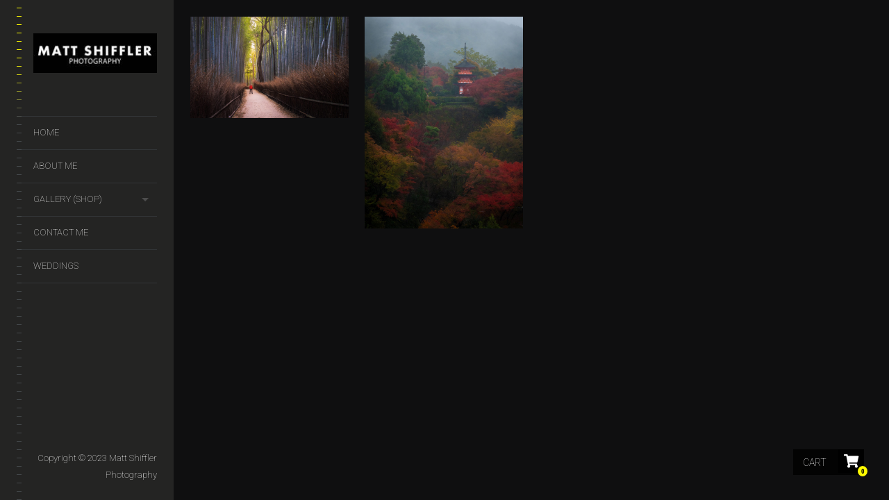

--- FILE ---
content_type: text/html; charset=UTF-8
request_url: https://mattshifflerphotography.com/product-tag/lone/
body_size: 13292
content:
<!DOCTYPE html>
<!--[if lt IE 7]>
<html class="lt-ie9 lt-ie8 lt-ie7" lang="en"  > <![endif]-->
<!--[if IE 7]>
<html class="lt-ie9 lt-ie8" lang="en"  > <![endif]-->
<!--[if IE 8]>
<html class="lt-ie9" lang="en"  > <![endif]-->
<!--[if IE 9]>
<html class="ie9" lang="en"  > <![endif]-->
<!--[if gt IE 9]><!-->
<html class="no-android-browser" lang="en"  > <!--<![endif]-->
<head>
<meta http-equiv="content-type" content="text/html; charset=UTF-8">
<meta name="viewport" content="width=device-width, initial-scale=1">
<link rel="profile" href="http://gmpg.org/xfn/11">

<link rel="pingback" href="https://mattshifflerphotography.com/xmlrpc.php">
<meta http-equiv="X-UA-Compatible" content="IE=edge, chrome=1">

<meta name="HandheldFriendly" content="True">
<meta name="apple-touch-fullscreen" content="yes" />
<meta name="MobileOptimized" content="320">
<link rel="pingback" href="https://mattshifflerphotography.com/xmlrpc.php">

<link href="https://fonts.googleapis.com" rel="preconnect" crossorigin><link href="https://fonts.gstatic.com" rel="preconnect" crossorigin><script type="text/template" id="tmpl-variation-template">
	<div class="woocommerce-variation-description">{{{ data.variation.variation_description }}}</div>
	<div class="woocommerce-variation-price">{{{ data.variation.price_html }}}</div>
	<div class="woocommerce-variation-availability">{{{ data.variation.availability_html }}}</div>
</script>
<script type="text/template" id="tmpl-unavailable-variation-template">
	<p>Sorry, this product is unavailable. Please choose a different combination.</p>
</script>
<meta name='robots' content='index, follow, max-image-preview:large, max-snippet:-1, max-video-preview:-1' />

	<!-- This site is optimized with the Yoast SEO plugin v20.8 - https://yoast.com/wordpress/plugins/seo/ -->
	<title>lone Archives - Professional Photographer in Cleveland</title>
	<link rel="canonical" href="https://mattshifflerphotography.com/product-tag/lone/" />
	<meta property="og:locale" content="en_US" />
	<meta property="og:type" content="article" />
	<meta property="og:title" content="lone Archives - Professional Photographer in Cleveland" />
	<meta property="og:url" content="https://mattshifflerphotography.com/product-tag/lone/" />
	<meta property="og:site_name" content="Professional Photographer in Cleveland" />
	<meta name="twitter:card" content="summary_large_image" />
	<!-- / Yoast SEO plugin. -->


<link rel='dns-prefetch' href='//maps.google.com' />
<link rel='dns-prefetch' href='//fonts.googleapis.com' />
<link rel="alternate" type="application/rss+xml" title="Professional Photographer in Cleveland &raquo; Feed" href="https://mattshifflerphotography.com/feed/" />
<link rel="alternate" type="application/rss+xml" title="Professional Photographer in Cleveland &raquo; Comments Feed" href="https://mattshifflerphotography.com/comments/feed/" />
<link rel="alternate" type="application/rss+xml" title="Professional Photographer in Cleveland &raquo; lone Tag Feed" href="https://mattshifflerphotography.com/product-tag/lone/feed/" />
<script type="text/javascript">
window._wpemojiSettings = {"baseUrl":"https:\/\/s.w.org\/images\/core\/emoji\/14.0.0\/72x72\/","ext":".png","svgUrl":"https:\/\/s.w.org\/images\/core\/emoji\/14.0.0\/svg\/","svgExt":".svg","source":{"concatemoji":"https:\/\/mattshifflerphotography.com\/wp-includes\/js\/wp-emoji-release.min.js?ver=efa010e1c605375fcbc08e35a164766c"}};
/*! This file is auto-generated */
!function(e,a,t){var n,r,o,i=a.createElement("canvas"),p=i.getContext&&i.getContext("2d");function s(e,t){p.clearRect(0,0,i.width,i.height),p.fillText(e,0,0);e=i.toDataURL();return p.clearRect(0,0,i.width,i.height),p.fillText(t,0,0),e===i.toDataURL()}function c(e){var t=a.createElement("script");t.src=e,t.defer=t.type="text/javascript",a.getElementsByTagName("head")[0].appendChild(t)}for(o=Array("flag","emoji"),t.supports={everything:!0,everythingExceptFlag:!0},r=0;r<o.length;r++)t.supports[o[r]]=function(e){if(p&&p.fillText)switch(p.textBaseline="top",p.font="600 32px Arial",e){case"flag":return s("\ud83c\udff3\ufe0f\u200d\u26a7\ufe0f","\ud83c\udff3\ufe0f\u200b\u26a7\ufe0f")?!1:!s("\ud83c\uddfa\ud83c\uddf3","\ud83c\uddfa\u200b\ud83c\uddf3")&&!s("\ud83c\udff4\udb40\udc67\udb40\udc62\udb40\udc65\udb40\udc6e\udb40\udc67\udb40\udc7f","\ud83c\udff4\u200b\udb40\udc67\u200b\udb40\udc62\u200b\udb40\udc65\u200b\udb40\udc6e\u200b\udb40\udc67\u200b\udb40\udc7f");case"emoji":return!s("\ud83e\udef1\ud83c\udffb\u200d\ud83e\udef2\ud83c\udfff","\ud83e\udef1\ud83c\udffb\u200b\ud83e\udef2\ud83c\udfff")}return!1}(o[r]),t.supports.everything=t.supports.everything&&t.supports[o[r]],"flag"!==o[r]&&(t.supports.everythingExceptFlag=t.supports.everythingExceptFlag&&t.supports[o[r]]);t.supports.everythingExceptFlag=t.supports.everythingExceptFlag&&!t.supports.flag,t.DOMReady=!1,t.readyCallback=function(){t.DOMReady=!0},t.supports.everything||(n=function(){t.readyCallback()},a.addEventListener?(a.addEventListener("DOMContentLoaded",n,!1),e.addEventListener("load",n,!1)):(e.attachEvent("onload",n),a.attachEvent("onreadystatechange",function(){"complete"===a.readyState&&t.readyCallback()})),(e=t.source||{}).concatemoji?c(e.concatemoji):e.wpemoji&&e.twemoji&&(c(e.twemoji),c(e.wpemoji)))}(window,document,window._wpemojiSettings);
</script>
<style type="text/css">
img.wp-smiley,
img.emoji {
	display: inline !important;
	border: none !important;
	box-shadow: none !important;
	height: 1em !important;
	width: 1em !important;
	margin: 0 0.07em !important;
	vertical-align: -0.1em !important;
	background: none !important;
	padding: 0 !important;
}
</style>
	<link rel='stylesheet' id='twb-open-sans-css' href='https://fonts.googleapis.com/css?family=Open+Sans%3A300%2C400%2C500%2C600%2C700%2C800&#038;display=swap&#038;ver=efa010e1c605375fcbc08e35a164766c' type='text/css' media='all' />
<link rel='stylesheet' id='twbbwg-global-css' href='https://mattshifflerphotography.com/wp-content/plugins/photo-gallery/booster/assets/css/global.css?ver=1.0.0' type='text/css' media='all' />
<link rel='stylesheet' id='customify-font-stylesheet-0-css' href='https://fonts.googleapis.com/css2?family=Josefin%20Slab:ital,wght@0,100;0,200;0,300;0,400;0,500;0,600;0,700;1,100;1,200;1,300;1,400;1,500;1,600;1,700&#038;family=Crimson%20Text:ital,wght@0,400;0,600;0,700;1,400;1,600;1,700&#038;family=Roboto:ital,wght@0,100;0,300;0,400;0,500;0,700;0,900;1,100;1,300;1,400;1,500;1,700;1,900&#038;display=swap' type='text/css' media='all' />
<link rel='stylesheet' id='google-webfonts-css' href='https://fonts.googleapis.com/css?family=Roboto%3A300%2C500%2C300italic%2C500italic%7COpen+Sans%3A300%2C400%2C700%2C300italic%2C400italic%2C700italic%7CJosefin+Slab%3A400%2C600%2C700%7CCrimson+Text%3A400%2C400italic&#038;ver=efa010e1c605375fcbc08e35a164766c' type='text/css' media='all' />
<link rel='stylesheet' id='mediaelement-css' href='https://mattshifflerphotography.com/wp-includes/js/mediaelement/mediaelementplayer-legacy.min.css?ver=4.2.17' type='text/css' media='all' />
<link rel='stylesheet' id='wpgrade-main-style-css' href='https://mattshifflerphotography.com/wp-content/themes/lens/style.css?ver=202306031110' type='text/css' media='all' />
<link rel='stylesheet' id='wp-block-library-css' href='https://mattshifflerphotography.com/wp-includes/css/dist/block-library/style.min.css?ver=efa010e1c605375fcbc08e35a164766c' type='text/css' media='all' />
<link rel='stylesheet' id='classic-theme-styles-css' href='https://mattshifflerphotography.com/wp-includes/css/classic-themes.min.css?ver=efa010e1c605375fcbc08e35a164766c' type='text/css' media='all' />
<style id='global-styles-inline-css' type='text/css'>
body{--wp--preset--color--black: #000000;--wp--preset--color--cyan-bluish-gray: #abb8c3;--wp--preset--color--white: #ffffff;--wp--preset--color--pale-pink: #f78da7;--wp--preset--color--vivid-red: #cf2e2e;--wp--preset--color--luminous-vivid-orange: #ff6900;--wp--preset--color--luminous-vivid-amber: #fcb900;--wp--preset--color--light-green-cyan: #7bdcb5;--wp--preset--color--vivid-green-cyan: #00d084;--wp--preset--color--pale-cyan-blue: #8ed1fc;--wp--preset--color--vivid-cyan-blue: #0693e3;--wp--preset--color--vivid-purple: #9b51e0;--wp--preset--gradient--vivid-cyan-blue-to-vivid-purple: linear-gradient(135deg,rgba(6,147,227,1) 0%,rgb(155,81,224) 100%);--wp--preset--gradient--light-green-cyan-to-vivid-green-cyan: linear-gradient(135deg,rgb(122,220,180) 0%,rgb(0,208,130) 100%);--wp--preset--gradient--luminous-vivid-amber-to-luminous-vivid-orange: linear-gradient(135deg,rgba(252,185,0,1) 0%,rgba(255,105,0,1) 100%);--wp--preset--gradient--luminous-vivid-orange-to-vivid-red: linear-gradient(135deg,rgba(255,105,0,1) 0%,rgb(207,46,46) 100%);--wp--preset--gradient--very-light-gray-to-cyan-bluish-gray: linear-gradient(135deg,rgb(238,238,238) 0%,rgb(169,184,195) 100%);--wp--preset--gradient--cool-to-warm-spectrum: linear-gradient(135deg,rgb(74,234,220) 0%,rgb(151,120,209) 20%,rgb(207,42,186) 40%,rgb(238,44,130) 60%,rgb(251,105,98) 80%,rgb(254,248,76) 100%);--wp--preset--gradient--blush-light-purple: linear-gradient(135deg,rgb(255,206,236) 0%,rgb(152,150,240) 100%);--wp--preset--gradient--blush-bordeaux: linear-gradient(135deg,rgb(254,205,165) 0%,rgb(254,45,45) 50%,rgb(107,0,62) 100%);--wp--preset--gradient--luminous-dusk: linear-gradient(135deg,rgb(255,203,112) 0%,rgb(199,81,192) 50%,rgb(65,88,208) 100%);--wp--preset--gradient--pale-ocean: linear-gradient(135deg,rgb(255,245,203) 0%,rgb(182,227,212) 50%,rgb(51,167,181) 100%);--wp--preset--gradient--electric-grass: linear-gradient(135deg,rgb(202,248,128) 0%,rgb(113,206,126) 100%);--wp--preset--gradient--midnight: linear-gradient(135deg,rgb(2,3,129) 0%,rgb(40,116,252) 100%);--wp--preset--duotone--dark-grayscale: url('#wp-duotone-dark-grayscale');--wp--preset--duotone--grayscale: url('#wp-duotone-grayscale');--wp--preset--duotone--purple-yellow: url('#wp-duotone-purple-yellow');--wp--preset--duotone--blue-red: url('#wp-duotone-blue-red');--wp--preset--duotone--midnight: url('#wp-duotone-midnight');--wp--preset--duotone--magenta-yellow: url('#wp-duotone-magenta-yellow');--wp--preset--duotone--purple-green: url('#wp-duotone-purple-green');--wp--preset--duotone--blue-orange: url('#wp-duotone-blue-orange');--wp--preset--font-size--small: 13px;--wp--preset--font-size--medium: 20px;--wp--preset--font-size--large: 36px;--wp--preset--font-size--x-large: 42px;--wp--preset--spacing--20: 0.44rem;--wp--preset--spacing--30: 0.67rem;--wp--preset--spacing--40: 1rem;--wp--preset--spacing--50: 1.5rem;--wp--preset--spacing--60: 2.25rem;--wp--preset--spacing--70: 3.38rem;--wp--preset--spacing--80: 5.06rem;--wp--preset--shadow--natural: 6px 6px 9px rgba(0, 0, 0, 0.2);--wp--preset--shadow--deep: 12px 12px 50px rgba(0, 0, 0, 0.4);--wp--preset--shadow--sharp: 6px 6px 0px rgba(0, 0, 0, 0.2);--wp--preset--shadow--outlined: 6px 6px 0px -3px rgba(255, 255, 255, 1), 6px 6px rgba(0, 0, 0, 1);--wp--preset--shadow--crisp: 6px 6px 0px rgba(0, 0, 0, 1);}:where(.is-layout-flex){gap: 0.5em;}body .is-layout-flow > .alignleft{float: left;margin-inline-start: 0;margin-inline-end: 2em;}body .is-layout-flow > .alignright{float: right;margin-inline-start: 2em;margin-inline-end: 0;}body .is-layout-flow > .aligncenter{margin-left: auto !important;margin-right: auto !important;}body .is-layout-constrained > .alignleft{float: left;margin-inline-start: 0;margin-inline-end: 2em;}body .is-layout-constrained > .alignright{float: right;margin-inline-start: 2em;margin-inline-end: 0;}body .is-layout-constrained > .aligncenter{margin-left: auto !important;margin-right: auto !important;}body .is-layout-constrained > :where(:not(.alignleft):not(.alignright):not(.alignfull)){max-width: var(--wp--style--global--content-size);margin-left: auto !important;margin-right: auto !important;}body .is-layout-constrained > .alignwide{max-width: var(--wp--style--global--wide-size);}body .is-layout-flex{display: flex;}body .is-layout-flex{flex-wrap: wrap;align-items: center;}body .is-layout-flex > *{margin: 0;}:where(.wp-block-columns.is-layout-flex){gap: 2em;}.has-black-color{color: var(--wp--preset--color--black) !important;}.has-cyan-bluish-gray-color{color: var(--wp--preset--color--cyan-bluish-gray) !important;}.has-white-color{color: var(--wp--preset--color--white) !important;}.has-pale-pink-color{color: var(--wp--preset--color--pale-pink) !important;}.has-vivid-red-color{color: var(--wp--preset--color--vivid-red) !important;}.has-luminous-vivid-orange-color{color: var(--wp--preset--color--luminous-vivid-orange) !important;}.has-luminous-vivid-amber-color{color: var(--wp--preset--color--luminous-vivid-amber) !important;}.has-light-green-cyan-color{color: var(--wp--preset--color--light-green-cyan) !important;}.has-vivid-green-cyan-color{color: var(--wp--preset--color--vivid-green-cyan) !important;}.has-pale-cyan-blue-color{color: var(--wp--preset--color--pale-cyan-blue) !important;}.has-vivid-cyan-blue-color{color: var(--wp--preset--color--vivid-cyan-blue) !important;}.has-vivid-purple-color{color: var(--wp--preset--color--vivid-purple) !important;}.has-black-background-color{background-color: var(--wp--preset--color--black) !important;}.has-cyan-bluish-gray-background-color{background-color: var(--wp--preset--color--cyan-bluish-gray) !important;}.has-white-background-color{background-color: var(--wp--preset--color--white) !important;}.has-pale-pink-background-color{background-color: var(--wp--preset--color--pale-pink) !important;}.has-vivid-red-background-color{background-color: var(--wp--preset--color--vivid-red) !important;}.has-luminous-vivid-orange-background-color{background-color: var(--wp--preset--color--luminous-vivid-orange) !important;}.has-luminous-vivid-amber-background-color{background-color: var(--wp--preset--color--luminous-vivid-amber) !important;}.has-light-green-cyan-background-color{background-color: var(--wp--preset--color--light-green-cyan) !important;}.has-vivid-green-cyan-background-color{background-color: var(--wp--preset--color--vivid-green-cyan) !important;}.has-pale-cyan-blue-background-color{background-color: var(--wp--preset--color--pale-cyan-blue) !important;}.has-vivid-cyan-blue-background-color{background-color: var(--wp--preset--color--vivid-cyan-blue) !important;}.has-vivid-purple-background-color{background-color: var(--wp--preset--color--vivid-purple) !important;}.has-black-border-color{border-color: var(--wp--preset--color--black) !important;}.has-cyan-bluish-gray-border-color{border-color: var(--wp--preset--color--cyan-bluish-gray) !important;}.has-white-border-color{border-color: var(--wp--preset--color--white) !important;}.has-pale-pink-border-color{border-color: var(--wp--preset--color--pale-pink) !important;}.has-vivid-red-border-color{border-color: var(--wp--preset--color--vivid-red) !important;}.has-luminous-vivid-orange-border-color{border-color: var(--wp--preset--color--luminous-vivid-orange) !important;}.has-luminous-vivid-amber-border-color{border-color: var(--wp--preset--color--luminous-vivid-amber) !important;}.has-light-green-cyan-border-color{border-color: var(--wp--preset--color--light-green-cyan) !important;}.has-vivid-green-cyan-border-color{border-color: var(--wp--preset--color--vivid-green-cyan) !important;}.has-pale-cyan-blue-border-color{border-color: var(--wp--preset--color--pale-cyan-blue) !important;}.has-vivid-cyan-blue-border-color{border-color: var(--wp--preset--color--vivid-cyan-blue) !important;}.has-vivid-purple-border-color{border-color: var(--wp--preset--color--vivid-purple) !important;}.has-vivid-cyan-blue-to-vivid-purple-gradient-background{background: var(--wp--preset--gradient--vivid-cyan-blue-to-vivid-purple) !important;}.has-light-green-cyan-to-vivid-green-cyan-gradient-background{background: var(--wp--preset--gradient--light-green-cyan-to-vivid-green-cyan) !important;}.has-luminous-vivid-amber-to-luminous-vivid-orange-gradient-background{background: var(--wp--preset--gradient--luminous-vivid-amber-to-luminous-vivid-orange) !important;}.has-luminous-vivid-orange-to-vivid-red-gradient-background{background: var(--wp--preset--gradient--luminous-vivid-orange-to-vivid-red) !important;}.has-very-light-gray-to-cyan-bluish-gray-gradient-background{background: var(--wp--preset--gradient--very-light-gray-to-cyan-bluish-gray) !important;}.has-cool-to-warm-spectrum-gradient-background{background: var(--wp--preset--gradient--cool-to-warm-spectrum) !important;}.has-blush-light-purple-gradient-background{background: var(--wp--preset--gradient--blush-light-purple) !important;}.has-blush-bordeaux-gradient-background{background: var(--wp--preset--gradient--blush-bordeaux) !important;}.has-luminous-dusk-gradient-background{background: var(--wp--preset--gradient--luminous-dusk) !important;}.has-pale-ocean-gradient-background{background: var(--wp--preset--gradient--pale-ocean) !important;}.has-electric-grass-gradient-background{background: var(--wp--preset--gradient--electric-grass) !important;}.has-midnight-gradient-background{background: var(--wp--preset--gradient--midnight) !important;}.has-small-font-size{font-size: var(--wp--preset--font-size--small) !important;}.has-medium-font-size{font-size: var(--wp--preset--font-size--medium) !important;}.has-large-font-size{font-size: var(--wp--preset--font-size--large) !important;}.has-x-large-font-size{font-size: var(--wp--preset--font-size--x-large) !important;}
.wp-block-navigation a:where(:not(.wp-element-button)){color: inherit;}
:where(.wp-block-columns.is-layout-flex){gap: 2em;}
.wp-block-pullquote{font-size: 1.5em;line-height: 1.6;}
</style>
<link rel='stylesheet' id='contact-form-7-css' href='https://mattshifflerphotography.com/wp-content/plugins/contact-form-7/includes/css/styles.css?ver=5.7.7' type='text/css' media='all' />
<link rel='stylesheet' id='bwg_fonts-css' href='https://mattshifflerphotography.com/wp-content/plugins/photo-gallery/css/bwg-fonts/fonts.css?ver=0.0.1' type='text/css' media='all' />
<link rel='stylesheet' id='sumoselect-css' href='https://mattshifflerphotography.com/wp-content/plugins/photo-gallery/css/sumoselect.min.css?ver=3.4.6' type='text/css' media='all' />
<link rel='stylesheet' id='mCustomScrollbar-css' href='https://mattshifflerphotography.com/wp-content/plugins/photo-gallery/css/jquery.mCustomScrollbar.min.css?ver=3.1.5' type='text/css' media='all' />
<link rel='stylesheet' id='bwg_googlefonts-css' href='https://fonts.googleapis.com/css?family=Ubuntu&#038;subset=greek,latin,greek-ext,vietnamese,cyrillic-ext,latin-ext,cyrillic' type='text/css' media='all' />
<link rel='stylesheet' id='bwg_frontend-css' href='https://mattshifflerphotography.com/wp-content/plugins/photo-gallery/css/styles.min.css?ver=1.8.16' type='text/css' media='all' />
<link rel='stylesheet' id='pixlikes-plugin-styles-css' href='https://mattshifflerphotography.com/wp-content/plugins/pixlikes/css/public.css?ver=1.0.0' type='text/css' media='all' />
<style id='pixlikes-plugin-styles-inline-css' type='text/css'>
.animate i:after {-webkit-transition: all 1000ms;-moz-transition: all 1000ms;-o-transition: all 1000ms;transition: all 1000ms; }
</style>
<link rel='stylesheet' id='social-widget-css' href='https://mattshifflerphotography.com/wp-content/plugins/social-media-widget/social_widget.css?ver=efa010e1c605375fcbc08e35a164766c' type='text/css' media='all' />
<link rel='stylesheet' id='widgets-on-pages-css' href='https://mattshifflerphotography.com/wp-content/plugins/widgets-on-pages/public/css/widgets-on-pages-public.css?ver=1.4.0' type='text/css' media='all' />
<link rel='stylesheet' id='woocommerce-layout-css' href='https://mattshifflerphotography.com/wp-content/plugins/woocommerce/assets/css/woocommerce-layout.css?ver=7.7.2' type='text/css' media='all' />
<link rel='stylesheet' id='woocommerce-smallscreen-css' href='https://mattshifflerphotography.com/wp-content/plugins/woocommerce/assets/css/woocommerce-smallscreen.css?ver=7.7.2' type='text/css' media='only screen and (max-width: 768px)' />
<link rel='stylesheet' id='woocommerce-general-css' href='https://mattshifflerphotography.com/wp-content/plugins/woocommerce/assets/css/woocommerce.css?ver=7.7.2' type='text/css' media='all' />
<style id='woocommerce-inline-inline-css' type='text/css'>
.woocommerce form .form-row .required { visibility: visible; }
</style>
<link rel='stylesheet' id='mc4wp-form-themes-css' href='https://mattshifflerphotography.com/wp-content/plugins/mailchimp-for-wp/assets/css/form-themes.css?ver=4.9.5' type='text/css' media='all' />
<link rel='stylesheet' id='wpgrade-woocommerce-css' href='https://mattshifflerphotography.com/wp-content/themes/lens/woocommerce.css?ver=2.6.2' type='text/css' media='all' />
<script type='text/javascript' src='https://mattshifflerphotography.com/wp-includes/js/jquery/jquery.min.js?ver=3.6.4' id='jquery-core-js'></script>
<script type='text/javascript' src='https://mattshifflerphotography.com/wp-includes/js/jquery/jquery-migrate.min.js?ver=3.4.0' id='jquery-migrate-js'></script>
<script type='text/javascript' src='https://mattshifflerphotography.com/wp-content/plugins/photo-gallery/booster/assets/js/circle-progress.js?ver=1.2.2' id='twbbwg-circle-js'></script>
<script type='text/javascript' id='twbbwg-global-js-extra'>
/* <![CDATA[ */
var twb = {"nonce":"424737313c","ajax_url":"https:\/\/mattshifflerphotography.com\/wp-admin\/admin-ajax.php","plugin_url":"https:\/\/mattshifflerphotography.com\/wp-content\/plugins\/photo-gallery\/booster","href":"https:\/\/mattshifflerphotography.com\/wp-admin\/admin.php?page=twbbwg_photo-gallery"};
var twb = {"nonce":"424737313c","ajax_url":"https:\/\/mattshifflerphotography.com\/wp-admin\/admin-ajax.php","plugin_url":"https:\/\/mattshifflerphotography.com\/wp-content\/plugins\/photo-gallery\/booster","href":"https:\/\/mattshifflerphotography.com\/wp-admin\/admin.php?page=twbbwg_photo-gallery"};
/* ]]> */
</script>
<script type='text/javascript' src='https://mattshifflerphotography.com/wp-content/plugins/photo-gallery/booster/assets/js/global.js?ver=1.0.0' id='twbbwg-global-js'></script>
<script type='text/javascript' src='https://mattshifflerphotography.com/wp-content/themes/lens/assets/js/vendor/modernizr.min.js?ver=efa010e1c605375fcbc08e35a164766c' id='modernizr-js'></script>
<script type='text/javascript' src='https://mattshifflerphotography.com/wp-content/plugins/photo-gallery/js/jquery.lazy.min.js?ver=1.8.16' id='bwg_lazyload-js'></script>
<script type='text/javascript' src='https://mattshifflerphotography.com/wp-content/plugins/photo-gallery/js/jquery.sumoselect.min.js?ver=3.4.6' id='sumoselect-js'></script>
<script type='text/javascript' src='https://mattshifflerphotography.com/wp-content/plugins/photo-gallery/js/tocca.min.js?ver=2.0.9' id='bwg_mobile-js'></script>
<script type='text/javascript' src='https://mattshifflerphotography.com/wp-content/plugins/photo-gallery/js/jquery.mCustomScrollbar.concat.min.js?ver=3.1.5' id='mCustomScrollbar-js'></script>
<script type='text/javascript' src='https://mattshifflerphotography.com/wp-content/plugins/photo-gallery/js/jquery.fullscreen.min.js?ver=0.6.0' id='jquery-fullscreen-js'></script>
<script type='text/javascript' id='bwg_frontend-js-extra'>
/* <![CDATA[ */
var bwg_objectsL10n = {"bwg_field_required":"field is required.","bwg_mail_validation":"This is not a valid email address.","bwg_search_result":"There are no images matching your search.","bwg_select_tag":"Select Tag","bwg_order_by":"Order By","bwg_search":"Search","bwg_show_ecommerce":"Show Ecommerce","bwg_hide_ecommerce":"Hide Ecommerce","bwg_show_comments":"Show Comments","bwg_hide_comments":"Hide Comments","bwg_restore":"Restore","bwg_maximize":"Maximize","bwg_fullscreen":"Fullscreen","bwg_exit_fullscreen":"Exit Fullscreen","bwg_search_tag":"SEARCH...","bwg_tag_no_match":"No tags found","bwg_all_tags_selected":"All tags selected","bwg_tags_selected":"tags selected","play":"Play","pause":"Pause","is_pro":"","bwg_play":"Play","bwg_pause":"Pause","bwg_hide_info":"Hide info","bwg_show_info":"Show info","bwg_hide_rating":"Hide rating","bwg_show_rating":"Show rating","ok":"Ok","cancel":"Cancel","select_all":"Select all","lazy_load":"1","lazy_loader":"https:\/\/mattshifflerphotography.com\/wp-content\/plugins\/photo-gallery\/images\/ajax_loader.png","front_ajax":"0","bwg_tag_see_all":"see all tags","bwg_tag_see_less":"see less tags"};
/* ]]> */
</script>
<script type='text/javascript' src='https://mattshifflerphotography.com/wp-content/plugins/photo-gallery/js/scripts.min.js?ver=1.8.16' id='bwg_frontend-js'></script>
<script type='text/javascript' src='https://mattshifflerphotography.com/wp-content/plugins/wp-google-analytics/wp-google-analytics.js?ver=0.0.3' id='wp-google-analytics-js'></script>
<link rel="https://api.w.org/" href="https://mattshifflerphotography.com/wp-json/" /><link rel="alternate" type="application/json" href="https://mattshifflerphotography.com/wp-json/wp/v2/product_tag/2559" /><link rel="EditURI" type="application/rsd+xml" title="RSD" href="https://mattshifflerphotography.com/xmlrpc.php?rsd" />
<link rel="wlwmanifest" type="application/wlwmanifest+xml" href="https://mattshifflerphotography.com/wp-includes/wlwmanifest.xml" />

	<noscript><style>.woocommerce-product-gallery{ opacity: 1 !important; }</style></noscript>
	<link rel="icon" href="https://mattshifflerphotography.com/wp-content/uploads/2012/12/cropped-me-1-32x32.jpg" sizes="32x32" />
<link rel="icon" href="https://mattshifflerphotography.com/wp-content/uploads/2012/12/cropped-me-1-192x192.jpg" sizes="192x192" />
<link rel="apple-touch-icon" href="https://mattshifflerphotography.com/wp-content/uploads/2012/12/cropped-me-1-180x180.jpg" />
<meta name="msapplication-TileImage" content="https://mattshifflerphotography.com/wp-content/uploads/2012/12/cropped-me-1-270x270.jpg" />
			<style id="customify_output_style">
				.site-logo img { height: 57px; }
.site-logo--text { font-size: 57px; }
.inverse a,
 .highlighted,
 blockquote:before,
 .emphasized:before,
 .site-navigation--main .menu-item:hover > a,
 .site-navigation--main .menu-item:focus > a,
 .site-navigation--main .menu-item:active > a,
 .site-navigation--main .menu-item.current-menu-item > a,
 .site-navigation--main .menu-item.current-menu-ancestor > a,
 .site-navigation--main .menu-item.current-menu-parent > a,
 .mosaic__filter-item.active, .mosaic__filter-item:hover,
 .complete i,
 .liked i,
 .article-timestamp--single .article-timestamp__date,
 a:hover > i.pixcode--icon,
 .btn:hover, .wpcf7-submit:hover, .form-submit #comment-submit:hover,
 .woocommerce #page .button:hover,
 .widget--header a:hover,
 a.site-home-link, .site-navigation--mobile .menu-item:hover > a,
 .site-navigation--mobile .menu-item.current-menu-ancestor > a,
 .site-navigation--mobile .menu-item.current-menu-parent > a,
 .site-navigation--mobile .menu-item.current-menu-item > a,
 .cart--widget .cart-link:hover,
 .mosaic__pagination .prev:hover, .mosaic__pagination .next:hover,
 .sidebar--header .form-search .btn:hover,
 .site-social-links a:hover:before,
 .woocommerce #page .button:hover { color: #fffc00; }
.rsNavSelected,
 .pin_ring--outer,
 .liked i,
 .btn, .wpcf7-submit, .form-submit #comment-submit,
 .woocommerce #page .button,
 .progressbar__progress,
 .rsNavSelected,
 .product__badge, .cart--widget .cart__btn .cart-size,
 .woocommerce-page .woocommerce-message .pixcode--icon,
 .woocommerce-page .woocommerce-info .pixcode--icon,
 .pixproof-lens-gallery .proof-photo.selected .background-container { background-color: #fffc00; }
.article--product:hover .product__container,
 .image__item-meta, .mfp-video:hover .image__item-meta, .external_url:hover .image__item-meta,
 .touch .mosaic__item--page-title .image__item-meta,
 .touch .mosaic__item--page-title-mobile .image__item-meta,
 .team-member__profile{
		background-color: rgba(255,252,0, 0.7);
}
.header:before{ background-image: linear-gradient(#fffc00 50%, #464a4d); }.loading .pace .pace-activity, .no-touch .arrow-button:hover { border-color: #fffc00; }
.site-navigation--main .menu-item.current-menu-item:after,
 .site-navigation--main .menu-item.current-menu-ancestor:after,
 .site-navigation--main .menu-item.current-menu-parent:after,
 .site-navigation--main .menu-item:hover:after,
 .site-navigation--main .menu-item:focus:after,
 .site-navigation--main .menu-item:active:after,
 .site-navigation--mobile .menu-item.current-menu-parent:after,
 .site-navigation--mobile .menu-item:hover:after,
 .site-navigation--mobile .menu-item:focus:after,
 .site-navigation--mobile .menu-item:active:after { border-top-color: #fffc00; }
body, .up-link, .testimonial__author-name, .testimonial__author-title,
 ol li, .search-query, button { color: #515150; }
.up-link:before { border-color: #515150; }
h1, h2, h3, h4, h5, h6, h1 a, h2 a, h3 a, h4 a, h5 a, h6 a,
 .article-archive .article__title a, .article-archive .article__title a:hover,
 .entry__title, .testimonial__content, .single-portfolio-fullwidth .entry__title,
 .entry__content h1, .entry__content h2, .entry__content h3 { color: #262526; }
body:not(.blog), .masonry article:not(.article--product) { background-color: #ffffff; }

.header, .navigation--mobile { background-color: #242423; }
.header:after{ background-image: linear-gradient(#242423 5%, #242423 91.66%, transparent 91.66%, transparent); }
			</style>
			<style id="customify_fonts_output">
	
.count, .count sup, .gallery-control .count sup, .header-quote-content blockquote, .article-timestamp, .progressbar__title, .progressbar__tooltip, .testimonial__content, .testimonial__author-name, .tweet__meta, .search-query, .mfp-title, .entry__content ul li, .hN, .alpha, h1, .beta, h2, .gamma, h3, .masonry__item .entry__title, .single-portfolio-fullwidth .entry__title, .delta, h4, .epsilon, h5, .zeta, h6, .comment__author-name, .entry__meta-box a, .rsCaption__title {
font-family: "Josefin Slab";
font-weight: 100;
}


html, .wpcf7-form-control:not([type="submit"]), .wp-caption-text, blockquote:before, ol li, .comment__timestamp, .meta-box__box-title, .header-quote-content blockquote .author_description, .testimonial__author-title, .widget-content {
font-family: "Crimson Text";
font-weight: 400;
}


.image__plus-icon, .image_item-description, .image_item-category, .btn, .wpcf7-submit, .form-submit #comment-submit, .header, .header .hN, .header .alpha, .header h1, .header .beta, .header h2, .header .gamma, .header h3, .header .masonry__item .entry__title, .masonry__item .header .entry__title, .header .single-portfolio-fullwidth .entry__title, .single-portfolio-fullwidth .header .entry__title, .header .delta, .header h4, .header .epsilon, .header h5, .header .zeta, .header h6, .footer .hN, .footer .alpha, .footer h1, .footer .beta, .footer h2, .footer .gamma, .footer h3, .footer .masonry__item .entry__title, .masonry__item .footer .entry__title, .footer .single-portfolio-fullwidth .entry__title, .single-portfolio-fullwidth .footer .entry__title, .footer .delta, .footer h4, .footer .epsilon, .footer h5, .footer .zeta, .footer h6, .text-link, .projects_nav-item a, .navigation--mobile {
font-family: Roboto;
font-weight: 100;
}

</style>
					<style type="text/css" id="wp-custom-css">
			/*
Welcome to Custom CSS!

To learn how this works, see http://wp.me/PEmnE-Bt
*/

.widget img {
width: auto;
max-width: 100%;
height: auto;
}
/**
.page-id-1623 #main{
width:auto !important;
margin-left:58% !important;
}

.page-id-1624 #main{
width:auto !important;
margin-left:58% !important;
}
.page-id-1623 .page-main, .page-id-1623 .page-side{
float:right !important;
}
.page-id-1624 .page-main, .page-id-1624 .page-side{
float:right;
}

.page-id-1623 hr.separator.separator--dotted.grow{
display:none !important
}

@media only screen and (max-width:768px){
.page-id-1623 #main{
width:auto !important;
margin-left:0% !important;
}
.page-id-1624 #main{
width:auto !important;
margin-left:0% !important;
}
.page-id-1624 .page-main, .page-id-1624 .page-side{
float:right !important;
margin-right:0% !important;
}
}



@media only screen and (max-width:480px){
.page-id-1623 #main{
width:auto !important;
margin-left:0% !important;
}
.page-id-1624 #main{
width:auto !important;
margin-left:0% !important;
}
.page-id-1624 .page-main, .page-id-1624 .page-side{
float:right !important;
margin-right:0% !important;
}
}
**/		</style>
		
</head>
<body class="archive tax-product_tag term-lone term-2559  is--copyright-protected theme-lens woocommerce woocommerce-page woocommerce-no-js"  data-smoothscrolling    >
<svg xmlns="http://www.w3.org/2000/svg" viewBox="0 0 0 0" width="0" height="0" focusable="false" role="none" style="visibility: hidden; position: absolute; left: -9999px; overflow: hidden;" ><defs><filter id="wp-duotone-dark-grayscale"><feColorMatrix color-interpolation-filters="sRGB" type="matrix" values=" .299 .587 .114 0 0 .299 .587 .114 0 0 .299 .587 .114 0 0 .299 .587 .114 0 0 " /><feComponentTransfer color-interpolation-filters="sRGB" ><feFuncR type="table" tableValues="0 0.49803921568627" /><feFuncG type="table" tableValues="0 0.49803921568627" /><feFuncB type="table" tableValues="0 0.49803921568627" /><feFuncA type="table" tableValues="1 1" /></feComponentTransfer><feComposite in2="SourceGraphic" operator="in" /></filter></defs></svg><svg xmlns="http://www.w3.org/2000/svg" viewBox="0 0 0 0" width="0" height="0" focusable="false" role="none" style="visibility: hidden; position: absolute; left: -9999px; overflow: hidden;" ><defs><filter id="wp-duotone-grayscale"><feColorMatrix color-interpolation-filters="sRGB" type="matrix" values=" .299 .587 .114 0 0 .299 .587 .114 0 0 .299 .587 .114 0 0 .299 .587 .114 0 0 " /><feComponentTransfer color-interpolation-filters="sRGB" ><feFuncR type="table" tableValues="0 1" /><feFuncG type="table" tableValues="0 1" /><feFuncB type="table" tableValues="0 1" /><feFuncA type="table" tableValues="1 1" /></feComponentTransfer><feComposite in2="SourceGraphic" operator="in" /></filter></defs></svg><svg xmlns="http://www.w3.org/2000/svg" viewBox="0 0 0 0" width="0" height="0" focusable="false" role="none" style="visibility: hidden; position: absolute; left: -9999px; overflow: hidden;" ><defs><filter id="wp-duotone-purple-yellow"><feColorMatrix color-interpolation-filters="sRGB" type="matrix" values=" .299 .587 .114 0 0 .299 .587 .114 0 0 .299 .587 .114 0 0 .299 .587 .114 0 0 " /><feComponentTransfer color-interpolation-filters="sRGB" ><feFuncR type="table" tableValues="0.54901960784314 0.98823529411765" /><feFuncG type="table" tableValues="0 1" /><feFuncB type="table" tableValues="0.71764705882353 0.25490196078431" /><feFuncA type="table" tableValues="1 1" /></feComponentTransfer><feComposite in2="SourceGraphic" operator="in" /></filter></defs></svg><svg xmlns="http://www.w3.org/2000/svg" viewBox="0 0 0 0" width="0" height="0" focusable="false" role="none" style="visibility: hidden; position: absolute; left: -9999px; overflow: hidden;" ><defs><filter id="wp-duotone-blue-red"><feColorMatrix color-interpolation-filters="sRGB" type="matrix" values=" .299 .587 .114 0 0 .299 .587 .114 0 0 .299 .587 .114 0 0 .299 .587 .114 0 0 " /><feComponentTransfer color-interpolation-filters="sRGB" ><feFuncR type="table" tableValues="0 1" /><feFuncG type="table" tableValues="0 0.27843137254902" /><feFuncB type="table" tableValues="0.5921568627451 0.27843137254902" /><feFuncA type="table" tableValues="1 1" /></feComponentTransfer><feComposite in2="SourceGraphic" operator="in" /></filter></defs></svg><svg xmlns="http://www.w3.org/2000/svg" viewBox="0 0 0 0" width="0" height="0" focusable="false" role="none" style="visibility: hidden; position: absolute; left: -9999px; overflow: hidden;" ><defs><filter id="wp-duotone-midnight"><feColorMatrix color-interpolation-filters="sRGB" type="matrix" values=" .299 .587 .114 0 0 .299 .587 .114 0 0 .299 .587 .114 0 0 .299 .587 .114 0 0 " /><feComponentTransfer color-interpolation-filters="sRGB" ><feFuncR type="table" tableValues="0 0" /><feFuncG type="table" tableValues="0 0.64705882352941" /><feFuncB type="table" tableValues="0 1" /><feFuncA type="table" tableValues="1 1" /></feComponentTransfer><feComposite in2="SourceGraphic" operator="in" /></filter></defs></svg><svg xmlns="http://www.w3.org/2000/svg" viewBox="0 0 0 0" width="0" height="0" focusable="false" role="none" style="visibility: hidden; position: absolute; left: -9999px; overflow: hidden;" ><defs><filter id="wp-duotone-magenta-yellow"><feColorMatrix color-interpolation-filters="sRGB" type="matrix" values=" .299 .587 .114 0 0 .299 .587 .114 0 0 .299 .587 .114 0 0 .299 .587 .114 0 0 " /><feComponentTransfer color-interpolation-filters="sRGB" ><feFuncR type="table" tableValues="0.78039215686275 1" /><feFuncG type="table" tableValues="0 0.94901960784314" /><feFuncB type="table" tableValues="0.35294117647059 0.47058823529412" /><feFuncA type="table" tableValues="1 1" /></feComponentTransfer><feComposite in2="SourceGraphic" operator="in" /></filter></defs></svg><svg xmlns="http://www.w3.org/2000/svg" viewBox="0 0 0 0" width="0" height="0" focusable="false" role="none" style="visibility: hidden; position: absolute; left: -9999px; overflow: hidden;" ><defs><filter id="wp-duotone-purple-green"><feColorMatrix color-interpolation-filters="sRGB" type="matrix" values=" .299 .587 .114 0 0 .299 .587 .114 0 0 .299 .587 .114 0 0 .299 .587 .114 0 0 " /><feComponentTransfer color-interpolation-filters="sRGB" ><feFuncR type="table" tableValues="0.65098039215686 0.40392156862745" /><feFuncG type="table" tableValues="0 1" /><feFuncB type="table" tableValues="0.44705882352941 0.4" /><feFuncA type="table" tableValues="1 1" /></feComponentTransfer><feComposite in2="SourceGraphic" operator="in" /></filter></defs></svg><svg xmlns="http://www.w3.org/2000/svg" viewBox="0 0 0 0" width="0" height="0" focusable="false" role="none" style="visibility: hidden; position: absolute; left: -9999px; overflow: hidden;" ><defs><filter id="wp-duotone-blue-orange"><feColorMatrix color-interpolation-filters="sRGB" type="matrix" values=" .299 .587 .114 0 0 .299 .587 .114 0 0 .299 .587 .114 0 0 .299 .587 .114 0 0 " /><feComponentTransfer color-interpolation-filters="sRGB" ><feFuncR type="table" tableValues="0.098039215686275 1" /><feFuncG type="table" tableValues="0 0.66274509803922" /><feFuncB type="table" tableValues="0.84705882352941 0.41960784313725" /><feFuncA type="table" tableValues="1 1" /></feComponentTransfer><feComposite in2="SourceGraphic" operator="in" /></filter></defs></svg><div class="pace">
	<div class="pace-activity"></div>
</div>
	<div class="copyright-overlay">
		<div class="copyright-overlay__container">
			<div class="copyright-overlay__content">
				This content is © Matt Shiffler | All rights reserved.			</div>
		</div>
	</div>
<div id="page">
	<nav class="navigation  navigation--mobile">
		<h2 class="accessibility">Primary Mobile Navigation</h2>

		<div id="nav-wrapper" class="djax-updatable">
			<nav class="menu-main-menu-container"><ul id="wpgrade-main-nav-mobile" class="site-navigation site-navigation--main site-navigation--mobile"><li id="menu-item-1619" class="menu-item menu-item-type-custom menu-item-object-custom menu-item-home menu-item-1619"><a href="https://mattshifflerphotography.com/">Home</a></li>
<li id="menu-item-221" class="menu-item menu-item-type-post_type menu-item-object-page menu-item-221"><a href="https://mattshifflerphotography.com/about-me/">About Me</a></li>
<li id="menu-item-1702" class="menu-item menu-item-type-post_type menu-item-object-page menu-item-has-children menu-item-1702"><a href="https://mattshifflerphotography.com/shop/">GALLERY (SHOP)</a>
<ul class="sub-menu">
	<li id="menu-item-3042" class="menu-item menu-item-type-taxonomy menu-item-object-product_cat menu-item-3042"><a href="https://mattshifflerphotography.com/product-category/a-year-in-asia/">Asia</a></li>
	<li id="menu-item-3039" class="menu-item menu-item-type-taxonomy menu-item-object-product_cat menu-item-3039"><a href="https://mattshifflerphotography.com/product-category/abandoned/">Abandoned</a></li>
	<li id="menu-item-3040" class="menu-item menu-item-type-taxonomy menu-item-object-product_cat menu-item-3040"><a href="https://mattshifflerphotography.com/product-category/cleveland-sights/">Cleveland!</a></li>
	<li id="menu-item-3041" class="menu-item menu-item-type-taxonomy menu-item-object-product_cat menu-item-3041"><a href="https://mattshifflerphotography.com/product-category/mid-atlantic/">Mid Atlantic</a></li>
	<li id="menu-item-3037" class="menu-item menu-item-type-taxonomy menu-item-object-product_cat menu-item-3037"><a href="https://mattshifflerphotography.com/product-category/the-midwest/">The Midwest</a></li>
	<li id="menu-item-3043" class="menu-item menu-item-type-taxonomy menu-item-object-product_cat menu-item-3043"><a href="https://mattshifflerphotography.com/product-category/nightscapes/">Nightscapes</a></li>
	<li id="menu-item-3044" class="menu-item menu-item-type-taxonomy menu-item-object-product_cat menu-item-3044"><a href="https://mattshifflerphotography.com/product-category/oh-new-england/">Oh New England</a></li>
	<li id="menu-item-3045" class="menu-item menu-item-type-taxonomy menu-item-object-product_cat menu-item-3045"><a href="https://mattshifflerphotography.com/product-category/the-south/">The South</a></li>
	<li id="menu-item-3038" class="menu-item menu-item-type-taxonomy menu-item-object-product_cat menu-item-3038"><a href="https://mattshifflerphotography.com/product-category/west-coast/">West Coast</a></li>
</ul>
</li>
<li id="menu-item-487" class="menu-item menu-item-type-post_type menu-item-object-page menu-item-487"><a href="https://mattshifflerphotography.com/contact-me/">Contact Me</a></li>
<li id="menu-item-4817" class="menu-item menu-item-type-post_type menu-item-object-page menu-item-4817"><a href="https://mattshifflerphotography.com/wedding-17/">Weddings</a></li>
</ul></nav>		</div>
		<div class="nav-meta">
						<div class="site-info">
				Copyright © 2023 Matt Shiffler Photography			</div>
			<!-- .site-info -->
		</div>
	</nav>
	<div class="wrapper">
<div class="header" data-smoothscrolling>
    <header class="site-header">
        <div class="site-header__branding">
                            <div class="site-logo site-logo--image">
                    <a class="site-home-link" href="https://mattshifflerphotography.com/" title="Professional Photographer in Cleveland">
                        <img src="https://mattshifflerphotography.com/wp-content/uploads/2017/11/newlogo2-1.jpg" rel="logo" alt="Professional Photographer in Cleveland"/>
                    </a>
                </div>
                    </div>
        <!-- <span class="site-navigation__trigger js-nav-trigger"><i class="icon-reorder"></i><i class="icon-remove"></i></span> -->
        <div class="site-navigation__trigger js-nav-trigger"><span class="nav-icon"></span></div>
        <div class="header__inner-wrap">
            <div id="navigation" class="djax-updatable">
                <nav class="menu-main-menu-container"><ul id="wpgrade-main-nav-desktop" class="site-navigation site-navigation--main"><li id="nav-menu-item-1619" class="site-navigation__menu-item  menu-item menu-item--main menu-item--even menu-item-depth-0 menu-item menu-item-type-custom menu-item-object-custom menu-item-home"><a href="https://mattshifflerphotography.com/" class="menu-link main-menu-link">Home</a></li>
<li id="nav-menu-item-221" class="site-navigation__menu-item  menu-item menu-item--main menu-item--even menu-item-depth-0 menu-item menu-item-type-post_type menu-item-object-page"><a href="https://mattshifflerphotography.com/about-me/" class="menu-link main-menu-link">About Me</a></li>
<li id="nav-menu-item-1702" class="site-navigation__menu-item  menu-item menu-item--main menu-item--even menu-item-depth-0 menu-item menu-item-type-post_type menu-item-object-page menu-item-has-children menu-item--parent"><a href="https://mattshifflerphotography.com/shop/" class="menu-link main-menu-link">GALLERY (SHOP)</a>
<ul class="site-navigation__sub-menu">
	<li id="nav-menu-item-3042" class="site-navigation__menu-item  menu-item menu-item--sub-menu-item menu-item--odd menu-item-depth-1 menu-item menu-item-type-taxonomy menu-item-object-product_cat"><a href="https://mattshifflerphotography.com/product-category/a-year-in-asia/" class="menu-link sub-menu-link">Asia</a></li>
	<li id="nav-menu-item-3039" class="site-navigation__menu-item  menu-item menu-item--sub-menu-item menu-item--odd menu-item-depth-1 menu-item menu-item-type-taxonomy menu-item-object-product_cat"><a href="https://mattshifflerphotography.com/product-category/abandoned/" class="menu-link sub-menu-link">Abandoned</a></li>
	<li id="nav-menu-item-3040" class="site-navigation__menu-item  menu-item menu-item--sub-menu-item menu-item--odd menu-item-depth-1 menu-item menu-item-type-taxonomy menu-item-object-product_cat"><a href="https://mattshifflerphotography.com/product-category/cleveland-sights/" class="menu-link sub-menu-link">Cleveland!</a></li>
	<li id="nav-menu-item-3041" class="site-navigation__menu-item  menu-item menu-item--sub-menu-item menu-item--odd menu-item-depth-1 menu-item menu-item-type-taxonomy menu-item-object-product_cat"><a href="https://mattshifflerphotography.com/product-category/mid-atlantic/" class="menu-link sub-menu-link">Mid Atlantic</a></li>
	<li id="nav-menu-item-3037" class="site-navigation__menu-item  menu-item menu-item--sub-menu-item menu-item--odd menu-item-depth-1 menu-item menu-item-type-taxonomy menu-item-object-product_cat"><a href="https://mattshifflerphotography.com/product-category/the-midwest/" class="menu-link sub-menu-link">The Midwest</a></li>
	<li id="nav-menu-item-3043" class="site-navigation__menu-item  menu-item menu-item--sub-menu-item menu-item--odd menu-item-depth-1 menu-item menu-item-type-taxonomy menu-item-object-product_cat"><a href="https://mattshifflerphotography.com/product-category/nightscapes/" class="menu-link sub-menu-link">Nightscapes</a></li>
	<li id="nav-menu-item-3044" class="site-navigation__menu-item  menu-item menu-item--sub-menu-item menu-item--odd menu-item-depth-1 menu-item menu-item-type-taxonomy menu-item-object-product_cat"><a href="https://mattshifflerphotography.com/product-category/oh-new-england/" class="menu-link sub-menu-link">Oh New England</a></li>
	<li id="nav-menu-item-3045" class="site-navigation__menu-item  menu-item menu-item--sub-menu-item menu-item--odd menu-item-depth-1 menu-item menu-item-type-taxonomy menu-item-object-product_cat"><a href="https://mattshifflerphotography.com/product-category/the-south/" class="menu-link sub-menu-link">The South</a></li>
	<li id="nav-menu-item-3038" class="site-navigation__menu-item  menu-item menu-item--sub-menu-item menu-item--odd menu-item-depth-1 menu-item menu-item-type-taxonomy menu-item-object-product_cat"><a href="https://mattshifflerphotography.com/product-category/west-coast/" class="menu-link sub-menu-link">West Coast</a></li>
</ul>
</li>
<li id="nav-menu-item-487" class="site-navigation__menu-item  menu-item menu-item--main menu-item--even menu-item-depth-0 menu-item menu-item-type-post_type menu-item-object-page"><a href="https://mattshifflerphotography.com/contact-me/" class="menu-link main-menu-link">Contact Me</a></li>
<li id="nav-menu-item-4817" class="site-navigation__menu-item  menu-item menu-item--main menu-item--even menu-item-depth-0 menu-item menu-item-type-post_type menu-item-object-page"><a href="https://mattshifflerphotography.com/wedding-17/" class="menu-link main-menu-link">Weddings</a></li>
</ul></nav>            </div>
        </div>
    </header>
        <footer id="colophon" class="site-footer" role="contentinfo">
        
        <div class="site-info text--right">
	        Copyright © 2023 Matt Shiffler Photography        </div><!-- .site-info -->
    </footer><!-- #colophon -->
</div><!-- .header -->

<div id="main" class="content djax-updatable">
	<div id="pix-cart" class="cart  cart--widget  sticky-button">
		<div class="cart__btn  sticky-button__btn  btn  btn--large">
			<div class="widget_shopping_cart_content">
			
									<span class="cart-text">Cart</span>
					<i class="pixcode  pixcode--icon  icon-shopping-cart"></i>

					<ul>
						<li class="cart-item  sticky-button-item">
							<span class="cart-total"><span>$0</span></span>
						</li>

						
						<li class="cart-item  sticky-button-item">
							<a href="https://mattshifflerphotography.com/cart/" class="cart-link dJAX_internal">View Cart</a>
						</li>

						<li class="cart-item  sticky-button-item">
							<a href="https://mattshifflerphotography.com/checkout/" class="cart-link dJAX_internal">Checkout</a>
						</li>
					</ul>
				
			</div>
		</div>
	</div>
<div class="woocommerce-notices-wrapper"></div><div class="masonry masonry--shop columns-4" data-columns="4">
<article class="masonry__item article--product product--shop post-3376 product type-product status-publish has-post-thumbnail product_cat-a-year-in-asia product_cat-japan product_tag-adventure product_tag-alone product_tag-arashiyama product_tag-arashiyama-bamboo-forest product_tag-architecture product_tag-asia product_tag-asian product_tag-autumn product_tag-bamboo product_tag-beautiful product_tag-japan product_tag-japan-autumn product_tag-japan-fall product_tag-japanese product_tag-japanese-tree product_tag-kyoto product_tag-kyoto-autumn product_tag-kyoto-fall product_tag-lone product_tag-lone-traveller product_tag-man product_tag-solo product_tag-tree product_tag-trees  instock taxable shipping-taxable purchasable product-type-variable">

	<a href="https://mattshifflerphotography.com/product/arashiyama-bamboo-forest/#" class="woocommerce-LoopProduct-link woocommerce-loop-product__link"><div class="product__image-wrapper" style="padding-top: 64.375%;"><img width="800" height="515" src="https://mattshifflerphotography.com/wp-content/uploads/2017/11/arashiyama-800x515.jpg" class="attachment-blog-big size-blog-big wp-post-image" alt="" decoding="async" srcset="https://mattshifflerphotography.com/wp-content/uploads/2017/11/arashiyama-800x515.jpg 800w, https://mattshifflerphotography.com/wp-content/uploads/2017/11/arashiyama-1024x660.jpg 1024w, https://mattshifflerphotography.com/wp-content/uploads/2017/11/arashiyama-768x495.jpg 768w, https://mattshifflerphotography.com/wp-content/uploads/2017/11/arashiyama-1536x989.jpg 1536w, https://mattshifflerphotography.com/wp-content/uploads/2017/11/arashiyama-500x322.jpg 500w, https://mattshifflerphotography.com/wp-content/uploads/2017/11/arashiyama-510x328.jpg 510w, https://mattshifflerphotography.com/wp-content/uploads/2017/11/arashiyama.jpg 2048w, https://mattshifflerphotography.com/wp-content/uploads/2017/11/arashiyama-300x193.jpg 300w, https://mattshifflerphotography.com/wp-content/uploads/2017/11/arashiyama-1500x966.jpg 1500w" sizes="(max-width: 800px) 100vw, 800px" /></div>
	<span class="product__container">
		<span class="product__link  flexbox">
			<span class="flexbox__item">
				<h2 class="product__title  flush">Arashiyama Bamboo Forest</h2>
									<span class="product__price"><span class="woocommerce-Price-amount amount"><bdi><span class="woocommerce-Price-currencySymbol">&#36;</span>50.00</bdi></span> &ndash; <span class="woocommerce-Price-amount amount"><bdi><span class="woocommerce-Price-currencySymbol">&#36;</span>140.00</bdi></span></span>
				
			</span>
		</span>
		</a><a rel="nofollow" href="https://mattshifflerphotography.com/product/arashiyama-bamboo-forest/#" data-quantity="1" data-product_id="3376" data-product_sku="" class="lens_button wp-element-button product_type_variable add_to_cart_button product__add-to-cart no_djax  product_type_Select options"><i class="icon-shopping-cart"></i></a>	</span>
</article>
<article class="masonry__item article--product product--shop post-3384 product type-product status-publish has-post-thumbnail product_cat-a-year-in-asia product_cat-japan product_tag-adventure product_tag-alone product_tag-architecture product_tag-asia product_tag-asian product_tag-autumn product_tag-bamboo product_tag-beautiful product_tag-japan product_tag-japan-autumn product_tag-japan-fall product_tag-japanese product_tag-japanese-temple product_tag-japanese-tree product_tag-kiyomizudera product_tag-kiyomizudera-temple product_tag-kyoto product_tag-kyoto-autumn product_tag-kyoto-fall product_tag-lone product_tag-lone-traveller product_tag-man product_tag-tree product_tag-trees last instock taxable shipping-taxable purchasable product-type-variable">

	<a href="https://mattshifflerphotography.com/product/kiyomizudera/#" class="woocommerce-LoopProduct-link woocommerce-loop-product__link"><div class="product__image-wrapper" style="padding-top: 134.25%;"><img width="800" height="1074" src="https://mattshifflerphotography.com/wp-content/uploads/2017/11/kiyomizudera-copy-800x1074.jpg" class="attachment-blog-big size-blog-big wp-post-image" alt="" decoding="async" loading="lazy" srcset="https://mattshifflerphotography.com/wp-content/uploads/2017/11/kiyomizudera-copy-800x1074.jpg 800w, https://mattshifflerphotography.com/wp-content/uploads/2017/11/kiyomizudera-copy-1024x1374.jpg 1024w, https://mattshifflerphotography.com/wp-content/uploads/2017/11/kiyomizudera-copy-596x800.jpg 596w, https://mattshifflerphotography.com/wp-content/uploads/2017/11/kiyomizudera-copy-768x1031.jpg 768w, https://mattshifflerphotography.com/wp-content/uploads/2017/11/kiyomizudera-copy-1145x1536.jpg 1145w, https://mattshifflerphotography.com/wp-content/uploads/2017/11/kiyomizudera-copy-500x671.jpg 500w, https://mattshifflerphotography.com/wp-content/uploads/2017/11/kiyomizudera-copy-261x350.jpg 261w, https://mattshifflerphotography.com/wp-content/uploads/2017/11/kiyomizudera-copy-1118x1500.jpg 1118w, https://mattshifflerphotography.com/wp-content/uploads/2017/11/kiyomizudera-copy-224x300.jpg 224w, https://mattshifflerphotography.com/wp-content/uploads/2017/11/kiyomizudera-copy.jpg 1526w" sizes="(max-width: 800px) 100vw, 800px" /></div>
	<span class="product__container">
		<span class="product__link  flexbox">
			<span class="flexbox__item">
				<h2 class="product__title  flush">Kiyomizudera Temple</h2>
									<span class="product__price"><span class="woocommerce-Price-amount amount"><bdi><span class="woocommerce-Price-currencySymbol">&#36;</span>50.00</bdi></span> &ndash; <span class="woocommerce-Price-amount amount"><bdi><span class="woocommerce-Price-currencySymbol">&#36;</span>140.00</bdi></span></span>
				
			</span>
		</span>
		</a><a rel="nofollow" href="https://mattshifflerphotography.com/product/kiyomizudera/#" data-quantity="1" data-product_id="3384" data-product_sku="" class="lens_button wp-element-button product_type_variable add_to_cart_button product__add-to-cart no_djax  product_type_Select options"><i class="icon-shopping-cart"></i></a>	</span>
</article>
</div><!-- .masonry -->
<script type='text/javascript'>
	var _gaq = _gaq || [];
	_gaq.push(['_setAccount', 'UA-38053744-1']);
_gaq.push(['_trackPageview']);

	(function() {
		var ga = document.createElement('script'); ga.type = 'text/javascript'; ga.async = true;
		ga.src = ('https:' == document.location.protocol ? 'https://ssl' : 'http://www') + '.google-analytics.com/ga.js';
		var s = document.getElementsByTagName('script')[0]; s.parentNode.insertBefore(ga, s);
	})();
</script>
        </div><!-- .wrapper -->
    </div><!-- #page -->
					<script>
						let customifyTriggerFontsLoadedEvents = function() {
							// Trigger the 'wf-active' event, just like Web Font Loader would do.
							window.dispatchEvent(new Event('wf-active'));
							// Add the 'wf-active' class on the html element, just like Web Font Loader would do.
							document.getElementsByTagName('html')[0].classList.add('wf-active');
						}

						// Try to use the modern FontFaceSet browser APIs.
						if ( typeof document.fonts !== 'undefined' && typeof document.fonts.ready !== 'undefined' ) {
							document.fonts.ready.then(customifyTriggerFontsLoadedEvents);
						} else {
							// Fallback to just waiting a little bit and then triggering the events for older browsers.
							window.addEventListener('load', function() {
								setTimeout( customifyTriggerFontsLoadedEvents, 300 );
							});
						}
					</script>
						<script type="text/javascript">
		(function () {
			var c = document.body.className;
			c = c.replace(/woocommerce-no-js/, 'woocommerce-js');
			document.body.className = c;
		})();
	</script>
	<script type='text/javascript' src='https://maps.google.com/maps/api/js?language=en&#038;ver=efa010e1c605375fcbc08e35a164766c' id='google-maps-api-js'></script>
<script type='text/javascript' src='https://mattshifflerphotography.com/wp-includes/js/imagesloaded.min.js?ver=4.1.4' id='imagesloaded-js'></script>
<script type='text/javascript' id='mediaelement-core-js-before'>
var mejsL10n = {"language":"en","strings":{"mejs.download-file":"Download File","mejs.install-flash":"You are using a browser that does not have Flash player enabled or installed. Please turn on your Flash player plugin or download the latest version from https:\/\/get.adobe.com\/flashplayer\/","mejs.fullscreen":"Fullscreen","mejs.play":"Play","mejs.pause":"Pause","mejs.time-slider":"Time Slider","mejs.time-help-text":"Use Left\/Right Arrow keys to advance one second, Up\/Down arrows to advance ten seconds.","mejs.live-broadcast":"Live Broadcast","mejs.volume-help-text":"Use Up\/Down Arrow keys to increase or decrease volume.","mejs.unmute":"Unmute","mejs.mute":"Mute","mejs.volume-slider":"Volume Slider","mejs.video-player":"Video Player","mejs.audio-player":"Audio Player","mejs.captions-subtitles":"Captions\/Subtitles","mejs.captions-chapters":"Chapters","mejs.none":"None","mejs.afrikaans":"Afrikaans","mejs.albanian":"Albanian","mejs.arabic":"Arabic","mejs.belarusian":"Belarusian","mejs.bulgarian":"Bulgarian","mejs.catalan":"Catalan","mejs.chinese":"Chinese","mejs.chinese-simplified":"Chinese (Simplified)","mejs.chinese-traditional":"Chinese (Traditional)","mejs.croatian":"Croatian","mejs.czech":"Czech","mejs.danish":"Danish","mejs.dutch":"Dutch","mejs.english":"English","mejs.estonian":"Estonian","mejs.filipino":"Filipino","mejs.finnish":"Finnish","mejs.french":"French","mejs.galician":"Galician","mejs.german":"German","mejs.greek":"Greek","mejs.haitian-creole":"Haitian Creole","mejs.hebrew":"Hebrew","mejs.hindi":"Hindi","mejs.hungarian":"Hungarian","mejs.icelandic":"Icelandic","mejs.indonesian":"Indonesian","mejs.irish":"Irish","mejs.italian":"Italian","mejs.japanese":"Japanese","mejs.korean":"Korean","mejs.latvian":"Latvian","mejs.lithuanian":"Lithuanian","mejs.macedonian":"Macedonian","mejs.malay":"Malay","mejs.maltese":"Maltese","mejs.norwegian":"Norwegian","mejs.persian":"Persian","mejs.polish":"Polish","mejs.portuguese":"Portuguese","mejs.romanian":"Romanian","mejs.russian":"Russian","mejs.serbian":"Serbian","mejs.slovak":"Slovak","mejs.slovenian":"Slovenian","mejs.spanish":"Spanish","mejs.swahili":"Swahili","mejs.swedish":"Swedish","mejs.tagalog":"Tagalog","mejs.thai":"Thai","mejs.turkish":"Turkish","mejs.ukrainian":"Ukrainian","mejs.vietnamese":"Vietnamese","mejs.welsh":"Welsh","mejs.yiddish":"Yiddish"}};
</script>
<script type='text/javascript' src='https://mattshifflerphotography.com/wp-includes/js/mediaelement/mediaelement-and-player.min.js?ver=4.2.17' id='mediaelement-core-js'></script>
<script type='text/javascript' src='https://mattshifflerphotography.com/wp-includes/js/mediaelement/mediaelement-migrate.min.js?ver=efa010e1c605375fcbc08e35a164766c' id='mediaelement-migrate-js'></script>
<script type='text/javascript' id='mediaelement-js-extra'>
/* <![CDATA[ */
var _wpmejsSettings = {"pluginPath":"\/wp-includes\/js\/mediaelement\/","classPrefix":"mejs-","stretching":"responsive","audioShortcodeLibrary":"mediaelement","videoShortcodeLibrary":"mediaelement"};
/* ]]> */
</script>
<script type='text/javascript' src='https://pxgcdn.com/js/rs/9.5.7/index.js?ver=efa010e1c605375fcbc08e35a164766c' id='wpgrade-rs-js'></script>
<script type='text/javascript' src='https://pxgcdn.com/js/mixitup/1.5.4/index.js?ver=efa010e1c605375fcbc08e35a164766c' id='wpgrade-mix-js'></script>
<script type='text/javascript' src='https://cdnjs.cloudflare.com/ajax/libs/jquery-easing/1.3/jquery.easing.min.js?ver=efa010e1c605375fcbc08e35a164766c' id='wpgrade-easing-js'></script>
<script type='text/javascript' id='wpgrade-main-scripts-js-extra'>
/* <![CDATA[ */
var ajaxurl = "https:\/\/mattshifflerphotography.com\/wp-admin\/admin-ajax.php";
var objectl10n = {"tPrev":"Previous (Left arrow key)","tNext":"Next (Right arrow key)","tCounter":"of"};
var theme_name = "lens";
var djax_ignored_links = ["https:\/\/mattshifflerphotography.com\/checkout\/","https:\/\/mattshifflerphotography.com\/cart\/"];
var lens_static_resources = {"scripts":{"twbbwg-global":"https:\/\/mattshifflerphotography.com\/wp-content\/plugins\/photo-gallery\/booster\/assets\/js\/global.js","google-maps-api":"https:\/\/maps.google.com\/maps\/api\/js?language=en","wpgrade-main-scripts":"https:\/\/mattshifflerphotography.com\/wp-content\/themes\/lens\/assets\/js\/main.js","contact-form-7":"https:\/\/mattshifflerphotography.com\/wp-content\/plugins\/contact-form-7\/includes\/js\/index.js","bwg_lazyload":"https:\/\/mattshifflerphotography.com\/wp-content\/plugins\/photo-gallery\/js\/jquery.lazy.min.js","bwg_frontend":"https:\/\/mattshifflerphotography.com\/wp-content\/plugins\/photo-gallery\/js\/scripts.min.js","pixlikes-plugin-script":"https:\/\/mattshifflerphotography.com\/wp-content\/plugins\/pixlikes\/js\/public.js","wc-add-to-cart":"https:\/\/mattshifflerphotography.com\/wp-content\/plugins\/woocommerce\/assets\/js\/frontend\/add-to-cart.min.js","woocommerce":"https:\/\/mattshifflerphotography.com\/wp-content\/plugins\/woocommerce\/assets\/js\/frontend\/woocommerce.min.js","wc-cart-fragments":"https:\/\/mattshifflerphotography.com\/wp-content\/plugins\/woocommerce\/assets\/js\/frontend\/cart-fragments.min.js","wp-google-analytics":"https:\/\/mattshifflerphotography.com\/wp-content\/plugins\/wp-google-analytics\/wp-google-analytics.js","pixproof_plugin-script":"https:\/\/mattshifflerphotography.com\/wp-content\/plugins\/pixproof\/assets\/js\/public.js","wpgrade-woocommerce":"https:\/\/mattshifflerphotography.com\/wp-content\/themes\/lens\/assets\/js\/woocommerce.js"},"styles":{"twbbwg-global":"https:\/\/mattshifflerphotography.com\/wp-content\/plugins\/photo-gallery\/booster\/assets\/css\/global.css","customify-font-stylesheet-0":"https:\/\/fonts.googleapis.com\/css2?family=Josefin Slab:ital,wght@0,100;0,200;0,300;0,400;0,500;0,600;0,700;1,100;1,200;1,300;1,400;1,500;1,600;1,700&family=Crimson Text:ital,wght@0,400;0,600;0,700;1,400;1,600;1,700&family=Roboto:ital,wght@0,100;0,300;0,400;0,500;0,700;0,900;1,100;1,300;1,400;1,500;1,700;1,900&display=swap","google-webfonts":"https:\/\/fonts.googleapis.com\/css?family=Roboto:300,500,300italic,500italic|Open+Sans:300,400,700,300italic,400italic,700italic|Josefin+Slab:400,600,700|Crimson+Text:400,400italic","wpgrade-main-style":"https:\/\/mattshifflerphotography.com\/wp-content\/themes\/lens\/style.css","wp-block-library":"\/wp-includes\/css\/dist\/block-library\/style.min.css","classic-theme-styles":"\/wp-includes\/css\/classic-themes.min.css","global-styles":false,"contact-form-7":"https:\/\/mattshifflerphotography.com\/wp-content\/plugins\/contact-form-7\/includes\/css\/styles.css","bwg_frontend":"https:\/\/mattshifflerphotography.com\/wp-content\/plugins\/photo-gallery\/css\/styles.min.css","pixlikes-plugin-styles":"https:\/\/mattshifflerphotography.com\/wp-content\/plugins\/pixlikes\/css\/public.css","social-widget":"https:\/\/mattshifflerphotography.com\/wp-content\/plugins\/social-media-widget\/social_widget.css","widgets-on-pages":"https:\/\/mattshifflerphotography.com\/wp-content\/plugins\/widgets-on-pages\/public\/css\/widgets-on-pages-public.css","woocommerce-layout":"https:\/\/mattshifflerphotography.com\/wp-content\/plugins\/woocommerce\/assets\/css\/woocommerce-layout.css","woocommerce-smallscreen":"https:\/\/mattshifflerphotography.com\/wp-content\/plugins\/woocommerce\/assets\/css\/woocommerce-smallscreen.css","woocommerce-general":"https:\/\/mattshifflerphotography.com\/wp-content\/plugins\/woocommerce\/assets\/css\/woocommerce.css","woocommerce-inline":false,"mc4wp-form-themes":"https:\/\/mattshifflerphotography.com\/wp-content\/plugins\/mailchimp-for-wp\/assets\/css\/form-themes.css","wpgrade-woocommerce":"https:\/\/mattshifflerphotography.com\/wp-content\/themes\/lens\/woocommerce.css"}};
/* ]]> */
</script>
<script type='text/javascript' src='https://mattshifflerphotography.com/wp-content/themes/lens/assets/js/main.js?ver=202306031110' id='wpgrade-main-scripts-js'></script>
<script type='text/javascript' src='https://mattshifflerphotography.com/wp-content/plugins/contact-form-7/includes/swv/js/index.js?ver=5.7.7' id='swv-js'></script>
<script type='text/javascript' id='contact-form-7-js-extra'>
/* <![CDATA[ */
var wpcf7 = {"api":{"root":"https:\/\/mattshifflerphotography.com\/wp-json\/","namespace":"contact-form-7\/v1"}};
/* ]]> */
</script>
<script type='text/javascript' src='https://mattshifflerphotography.com/wp-content/plugins/contact-form-7/includes/js/index.js?ver=5.7.7' id='contact-form-7-js'></script>
<script type='text/javascript' id='pixlikes-plugin-script-js-extra'>
/* <![CDATA[ */
var locals = {"ajax_url":"https:\/\/mattshifflerphotography.com\/wp-admin\/admin-ajax.php","ajax_nounce":"2a65b75b3a","load_likes_with_ajax":"","already_voted_msg":"You already voted!","like_on_action":"hover","hover_time":"1000","free_votes":""};
/* ]]> */
</script>
<script type='text/javascript' src='https://mattshifflerphotography.com/wp-content/plugins/pixlikes/js/public.js?ver=1.0.0' id='pixlikes-plugin-script-js'></script>
<script type='text/javascript' src='https://mattshifflerphotography.com/wp-content/plugins/woocommerce/assets/js/jquery-blockui/jquery.blockUI.min.js?ver=2.7.0-wc.7.7.2' id='jquery-blockui-js'></script>
<script type='text/javascript' id='wc-add-to-cart-js-extra'>
/* <![CDATA[ */
var wc_add_to_cart_params = {"ajax_url":"\/wp-admin\/admin-ajax.php","wc_ajax_url":"\/?wc-ajax=%%endpoint%%","i18n_view_cart":"View cart","cart_url":"https:\/\/mattshifflerphotography.com\/cart\/","is_cart":"","cart_redirect_after_add":"no"};
/* ]]> */
</script>
<script type='text/javascript' src='https://mattshifflerphotography.com/wp-content/plugins/woocommerce/assets/js/frontend/add-to-cart.min.js?ver=7.7.2' id='wc-add-to-cart-js'></script>
<script type='text/javascript' src='https://mattshifflerphotography.com/wp-content/plugins/woocommerce/assets/js/js-cookie/js.cookie.min.js?ver=2.1.4-wc.7.7.2' id='js-cookie-js'></script>
<script type='text/javascript' id='woocommerce-js-extra'>
/* <![CDATA[ */
var woocommerce_params = {"ajax_url":"\/wp-admin\/admin-ajax.php","wc_ajax_url":"\/?wc-ajax=%%endpoint%%"};
/* ]]> */
</script>
<script type='text/javascript' src='https://mattshifflerphotography.com/wp-content/plugins/woocommerce/assets/js/frontend/woocommerce.min.js?ver=7.7.2' id='woocommerce-js'></script>
<script type='text/javascript' id='wc-cart-fragments-js-extra'>
/* <![CDATA[ */
var wc_cart_fragments_params = {"ajax_url":"\/wp-admin\/admin-ajax.php","wc_ajax_url":"\/?wc-ajax=%%endpoint%%","cart_hash_key":"wc_cart_hash_a4ab0b33106037b9b4f7809a0ffea556","fragment_name":"wc_fragments_a4ab0b33106037b9b4f7809a0ffea556","request_timeout":"5000"};
/* ]]> */
</script>
<script type='text/javascript' src='https://mattshifflerphotography.com/wp-content/plugins/woocommerce/assets/js/frontend/cart-fragments.min.js?ver=7.7.2' id='wc-cart-fragments-js'></script>
<script type='text/javascript' id='pixproof_plugin-script-js-extra'>
/* <![CDATA[ */
var pixproof = {"ajaxurl":"https:\/\/mattshifflerphotography.com\/wp-admin\/admin-ajax.php","pixproof_settings":{"zip_archive_generation":"manual"},"l10n":{"select":"Select","deselect":"Deselect","ofCounter":"of","next":"Next","previous":"Previous"}};
/* ]]> */
</script>
<script type='text/javascript' src='https://mattshifflerphotography.com/wp-content/plugins/pixproof/assets/js/public.js?ver=2.0.0' id='pixproof_plugin-script-js'></script>
<script type='text/javascript' src='https://mattshifflerphotography.com/wp-content/plugins/woocommerce/assets/js/jquery-cookie/jquery.cookie.min.js?ver=1.4.1-wc.7.7.2' id='jquery-cookie-js'></script>
<script type='text/javascript' src='https://mattshifflerphotography.com/wp-includes/js/underscore.min.js?ver=1.13.4' id='underscore-js'></script>
<script type='text/javascript' id='wp-util-js-extra'>
/* <![CDATA[ */
var _wpUtilSettings = {"ajax":{"url":"\/wp-admin\/admin-ajax.php"}};
/* ]]> */
</script>
<script type='text/javascript' src='https://mattshifflerphotography.com/wp-includes/js/wp-util.min.js?ver=efa010e1c605375fcbc08e35a164766c' id='wp-util-js'></script>
<script type='text/javascript' id='wpgrade-woocommerce-js-extra'>
/* <![CDATA[ */
var wc_add_to_cart_variation_params = {"i18n_no_matching_variations_text":"Sorry, no products matched your selection. Please choose a different combination.","i18n_make_a_selection_text":"Select product options before adding this product to your cart.","i18n_unavailable_text":"Sorry, this product is unavailable. Please choose a different combination."};
/* ]]> */
</script>
<script type='text/javascript' src='https://mattshifflerphotography.com/wp-content/themes/lens/assets/js/woocommerce.js?ver=2.6.2' id='wpgrade-woocommerce-js'></script>
	<div id="djax_list_scripts_and_styles">
		<div id="lens_list_scripts_and_styles" class="djax-updatable">
			<script id="lens_list_scripts_and_styles">
				(function ($) {
					// wait for all dom elements
					$(document).ready(function () {
						// run this only if we have resources
						if (!window.hasOwnProperty('lens_static_resources')) return;
						window.lens_dynamic_loaded_scripts = {"twbbwg-global":"https:\/\/mattshifflerphotography.com\/wp-content\/plugins\/photo-gallery\/booster\/assets\/js\/global.js","google-maps-api":"https:\/\/maps.google.com\/maps\/api\/js?language=en","wpgrade-main-scripts":"https:\/\/mattshifflerphotography.com\/wp-content\/themes\/lens\/assets\/js\/main.js","contact-form-7":"https:\/\/mattshifflerphotography.com\/wp-content\/plugins\/contact-form-7\/includes\/js\/index.js","bwg_lazyload":"https:\/\/mattshifflerphotography.com\/wp-content\/plugins\/photo-gallery\/js\/jquery.lazy.min.js","bwg_frontend":"https:\/\/mattshifflerphotography.com\/wp-content\/plugins\/photo-gallery\/js\/scripts.min.js","pixlikes-plugin-script":"https:\/\/mattshifflerphotography.com\/wp-content\/plugins\/pixlikes\/js\/public.js","wc-add-to-cart":"https:\/\/mattshifflerphotography.com\/wp-content\/plugins\/woocommerce\/assets\/js\/frontend\/add-to-cart.min.js","woocommerce":"https:\/\/mattshifflerphotography.com\/wp-content\/plugins\/woocommerce\/assets\/js\/frontend\/woocommerce.min.js","wc-cart-fragments":"https:\/\/mattshifflerphotography.com\/wp-content\/plugins\/woocommerce\/assets\/js\/frontend\/cart-fragments.min.js","wp-google-analytics":"https:\/\/mattshifflerphotography.com\/wp-content\/plugins\/wp-google-analytics\/wp-google-analytics.js","pixproof_plugin-script":"https:\/\/mattshifflerphotography.com\/wp-content\/plugins\/pixproof\/assets\/js\/public.js","wpgrade-woocommerce":"https:\/\/mattshifflerphotography.com\/wp-content\/themes\/lens\/assets\/js\/woocommerce.js"};
						window.lens_dynamic_loaded_styles = {"twbbwg-global":"https:\/\/mattshifflerphotography.com\/wp-content\/plugins\/photo-gallery\/booster\/assets\/css\/global.css","customify-font-stylesheet-0":"https:\/\/fonts.googleapis.com\/css2?family=Josefin Slab:ital,wght@0,100;0,200;0,300;0,400;0,500;0,600;0,700;1,100;1,200;1,300;1,400;1,500;1,600;1,700&family=Crimson Text:ital,wght@0,400;0,600;0,700;1,400;1,600;1,700&family=Roboto:ital,wght@0,100;0,300;0,400;0,500;0,700;0,900;1,100;1,300;1,400;1,500;1,700;1,900&display=swap","google-webfonts":"https:\/\/fonts.googleapis.com\/css?family=Roboto:300,500,300italic,500italic|Open+Sans:300,400,700,300italic,400italic,700italic|Josefin+Slab:400,600,700|Crimson+Text:400,400italic","wpgrade-main-style":"https:\/\/mattshifflerphotography.com\/wp-content\/themes\/lens\/style.css","wp-block-library":"\/wp-includes\/css\/dist\/block-library\/style.min.css","classic-theme-styles":"\/wp-includes\/css\/classic-themes.min.css","global-styles":false,"contact-form-7":"https:\/\/mattshifflerphotography.com\/wp-content\/plugins\/contact-form-7\/includes\/css\/styles.css","bwg_frontend":"https:\/\/mattshifflerphotography.com\/wp-content\/plugins\/photo-gallery\/css\/styles.min.css","pixlikes-plugin-styles":"https:\/\/mattshifflerphotography.com\/wp-content\/plugins\/pixlikes\/css\/public.css","social-widget":"https:\/\/mattshifflerphotography.com\/wp-content\/plugins\/social-media-widget\/social_widget.css","widgets-on-pages":"https:\/\/mattshifflerphotography.com\/wp-content\/plugins\/widgets-on-pages\/public\/css\/widgets-on-pages-public.css","woocommerce-layout":"https:\/\/mattshifflerphotography.com\/wp-content\/plugins\/woocommerce\/assets\/css\/woocommerce-layout.css","woocommerce-smallscreen":"https:\/\/mattshifflerphotography.com\/wp-content\/plugins\/woocommerce\/assets\/css\/woocommerce-smallscreen.css","woocommerce-general":"https:\/\/mattshifflerphotography.com\/wp-content\/plugins\/woocommerce\/assets\/css\/woocommerce.css","woocommerce-inline":false,"mc4wp-form-themes":"https:\/\/mattshifflerphotography.com\/wp-content\/plugins\/mailchimp-for-wp\/assets\/css\/form-themes.css","wpgrade-woocommerce":"https:\/\/mattshifflerphotography.com\/wp-content\/themes\/lens\/woocommerce.css"};

						// run this only if we have resources
						if (!window.hasOwnProperty('lens_static_resources')) return;

						// lens_dynamic_loaded_scripts is generated in footer when all the scripts should be already enqueued
						$.each( window.lens_dynamic_loaded_scripts, function (key, url) {

							if (key in lens_static_resources.scripts) return;

							if (globalDebug) {console.dir("Scripts loaded dynamic");}
							if (globalDebug) {console.dir(key);}
							if (globalDebug) {console.log(url);}

							// add this script to our global stack so we don't enqueue it again
							lens_static_resources.scripts[key] = url;

							$.getScript(url)
								.done(function (script, textStatus) {
									$(document).trigger('lens:script:' + key + ':loaded');
								})
								.fail(function (jqxhr, settings, exception) {
									if (globalDebug) {console.log('I failed');}
								});

							if (globalDebug) {console.groupEnd();}

						});
						$(document).trigger('lens:page_scripts:loaded');

						$.each( window.lens_dynamic_loaded_styles, function (key, url) {

							if (key in lens_static_resources.styles) return;

							if (globalDebug) {console.dir("Styles loaded dynamic");}
							if (globalDebug) {console.dir(key);}
							if (globalDebug) {console.log(url);}

							// add this style to our global stack so we don't enqueue it again
							lens_static_resources.styles[key] = url;

							// sorry no cache this time
							$.ajax({
								url: url,
								dataType: 'html',
								success: function (data) {
									$('<style type="text/css">\n' + data + '</style>').appendTo("head");
									$(document).trigger('lens:style:' + key + ':loaded');
								}
							});

							if (globalDebug) {console.groupEnd();}
						});
						$(document).trigger('lens:page_styles:loaded');
					});
				})(jQuery);
			</script>
		</div>
	</div>
</body>
</html>


--- FILE ---
content_type: text/css
request_url: https://mattshifflerphotography.com/wp-content/themes/lens/style.css?ver=202306031110
body_size: 60748
content:
@charset "UTF-8";
/*
Theme Name: Lens
Theme URI: https://demos.pixelgrade.com/lens/
Author: Pixelgrade
Author URI: https://pixelgrade.com/
Description: LENS is a surprising premium WordPress theme aimed at photographers in need for a solution that focuses on what matters most to them: their work. Every feature was carefully chosen and designed to ease the way to that perfect photography portfolio website.
Version: 2.6.2
License: GNU General Public License v2 or later
License URI: http://www.gnu.org/licenses/gpl-2.0.html
Text Domain: lens
Tags: black, brown, orange, tan, white, yellow, light, one-column, two-columns, right-sidebar, flexible-width, custom-header, custom-menu, editor-style, featured-images, microformats, post-formats, rtl-language-support, sticky-post, translation-ready
Requires at least: 4.7
Tested up to: 5.7.0
*/
/*------------------------------------*\
    $FONT-SIZES
\*------------------------------------*/
/**
 * Font-sizes (in pixels). Refer to relevant sections for their implementations.
 */
/*------------------------------------*\
    $BASE
\*------------------------------------*/
/**
 * Base stuff
 */
/**
 * Base font-family.
 */
/**
 * Default colour for objects borders etc.
 */
/*-----------------------------------------------*\
     $BREAKPOINTS
\*-----------------------------------------------*/
/*-------------------------------------*\
               ICON FONTS
\*-------------------------------------*/
/*--------------------------------*\
               COLORS
\*--------------------------------*/
/*! normalize.css v2.1.3 | MIT License | git.io/normalize */
/* ==========================================================================
   HTML5 display definitions
   ========================================================================== */
/**
 * Correct `block` display not defined in IE 8/9.
 */
article,
aside,
details,
figcaption,
figure,
footer,
header,
hgroup,
main,
nav,
section,
summary {
  display: block; }

/**
 * Correct `inline-block` display not defined in IE 8/9.
 */
audio,
canvas,
video {
  display: inline-block; }

/**
 * Prevent modern browsers from displaying `audio` without controls.
 * Remove excess height in iOS 5 devices.
 */
audio:not([controls]) {
  display: none;
  height: 0; }

/**
 * Address `[hidden]` styling not present in IE 8/9.
 * Hide the `template` element in IE, Safari, and Firefox < 22.
 */
[hidden],
template {
  display: none; }

/* ==========================================================================
   Base
   ========================================================================== */
/**
 * 1. Set default font family to sans-serif.
 * 2. Prevent iOS text size adjust after orientation change, without disabling
 *    user zoom.
 */
html {
  font-family: sans-serif;
  /* 1 */
  -ms-text-size-adjust: 100%;
  /* 2 */
  -webkit-text-size-adjust: 100%;
  /* 2 */ }

/**
 * Remove default margin.
 */
body {
  margin: 0; }

/* ==========================================================================
   Links
   ========================================================================== */
/**
 * Remove the gray background color from active links in IE 10.
 */
a {
  background: transparent; }

/**
 * Address `outline` inconsistency between Chrome and other browsers.
 */
a:focus {
  outline: thin dotted; }

/**
 * Improve readability when focused and also mouse hovered in all browsers.
 */
a:active,
a:hover {
  outline: 0; }

/* ==========================================================================
   Typography
   ========================================================================== */
/**
 * Address variable `h1` font-size and margin within `section` and `article`
 * contexts in Firefox 4+, Safari 5, and Chrome.
 */
h1 {
  font-size: 2em;
  margin: 0.67em 0; }

/**
 * Address styling not present in IE 8/9, Safari 5, and Chrome.
 */
abbr[title] {
  border-bottom: 1px dotted; }

/**
 * Address style set to `bolder` in Firefox 4+, Safari 5, and Chrome.
 */
b,
strong {
  font-weight: bold; }

/**
 * Address styling not present in Safari 5 and Chrome.
 */
dfn {
  font-style: italic; }

/**
 * Address differences between Firefox and other browsers.
 */
hr {
  box-sizing: content-box;
  height: 0; }

/**
 * Address styling not present in IE 8/9.
 */
mark {
  background: #ff0;
  color: #000; }

/**
 * Correct font family set oddly in Safari 5 and Chrome.
 */
code,
kbd,
pre,
samp {
  font-family: monospace, serif;
  font-size: 1em; }

/**
 * Improve readability of pre-formatted text in all browsers.
 */
pre {
  white-space: pre-wrap; }

/**
 * Set consistent quote types.
 */
q {
  quotes: "\201C" "\201D" "\2018" "\2019"; }

/**
 * Address inconsistent and variable font size in all browsers.
 */
small {
  font-size: 80%; }

/**
 * Prevent `sub` and `sup` affecting `line-height` in all browsers.
 */
sub,
sup {
  font-size: 75%;
  line-height: 0;
  position: relative;
  vertical-align: baseline; }

sup {
  top: -0.5em; }

sub {
  bottom: -0.25em; }

/* ==========================================================================
   Embedded content
   ========================================================================== */
/**
 * Remove border when inside `a` element in IE 8/9.
 */
img {
  border: 0; }

/**
 * Correct overflow displayed oddly in IE 9.
 */
svg:not(:root) {
  overflow: hidden; }

/* ==========================================================================
   Figures
   ========================================================================== */
/**
 * Address margin not present in IE 8/9 and Safari 5.
 */
figure {
  margin: 0; }

/* ==========================================================================
   Forms
   ========================================================================== */
/**
 * Define consistent border, margin, and padding.
 */
fieldset {
  border: 1px solid #c0c0c0;
  margin: 0 2px;
  padding: 0.35em 0.625em 0.75em; }

/**
 * 1. Correct `color` not being inherited in IE 8/9.
 * 2. Remove padding so people aren't caught out if they zero out fieldsets.
 */
legend {
  border: 0;
  /* 1 */
  padding: 0;
  /* 2 */ }

/**
 * 1. Correct font family not being inherited in all browsers.
 * 2. Correct font size not being inherited in all browsers.
 * 3. Address margins set differently in Firefox 4+, Safari 5, and Chrome.
 */
button,
input,
select,
textarea {
  font-family: inherit;
  /* 1 */
  font-size: 100%;
  /* 2 */
  margin: 0;
  /* 3 */ }

/**
 * Address Firefox 4+ setting `line-height` on `input` using `!important` in
 * the UA stylesheet.
 */
button,
input {
  line-height: normal; }

/**
 * Address inconsistent `text-transform` inheritance for `button` and `select`.
 * All other form control elements do not inherit `text-transform` values.
 * Correct `button` style inheritance in Chrome, Safari 5+, and IE 8+.
 * Correct `select` style inheritance in Firefox 4+ and Opera.
 */
button,
select {
  text-transform: none; }

/**
 * 1. Avoid the WebKit bug in Android 4.0.* where (2) destroys native `audio`
 *    and `video` controls.
 * 2. Correct inability to style clickable `input` types in iOS.
 * 3. Improve usability and consistency of cursor style between image-type
 *    `input` and others.
 */
button,
html input[type="button"],
input[type="reset"],
input[type="submit"] {
  -webkit-appearance: button;
  /* 2 */
  cursor: pointer;
  /* 3 */ }

/**
 * Re-set default cursor for disabled elements.
 */
button[disabled],
html input[disabled] {
  cursor: default; }

/**
 * 1. Address box sizing set to `content-box` in IE 8/9/10.
 * 2. Remove excess padding in IE 8/9/10.
 */
input[type="checkbox"],
input[type="radio"] {
  box-sizing: border-box;
  /* 1 */
  padding: 0;
  /* 2 */ }

/**
 * 1. Address `appearance` set to `searchfield` in Safari 5 and Chrome.
 * 2. Address `box-sizing` set to `border-box` in Safari 5 and Chrome
 *    (include `-moz` to future-proof).
 */
input[type="search"] {
  -webkit-appearance: textfield;
  /* 1 */
  /* 2 */
  box-sizing: content-box; }

/**
 * Remove inner padding and search cancel button in Safari 5 and Chrome
 * on OS X.
 */
input[type="search"]::-webkit-search-cancel-button,
input[type="search"]::-webkit-search-decoration {
  -webkit-appearance: none; }

/**
 * Remove inner padding and border in Firefox 4+.
 */
button::-moz-focus-inner,
input::-moz-focus-inner {
  border: 0;
  padding: 0; }

/**
 * 1. Remove default vertical scrollbar in IE 8/9.
 * 2. Improve readability and alignment in all browsers.
 */
textarea {
  overflow: auto;
  /* 1 */
  vertical-align: top;
  /* 2 */ }

/* ==========================================================================
   Tables
   ========================================================================== */
/**
 * Remove most spacing between table cells.
 */
table {
  border-collapse: collapse;
  border-spacing: 0; }

/*----------------------------------------*\
*   ICONS FONTS
\*----------------------------------------*/
/*!
 * Font Awesome Free 5.0.1 by @fontawesome - http://fontawesome.com
 * License - http://fontawesome.com/license (Icons: CC BY 4.0, Fonts: SIL OFL 1.1, Code: MIT License)
 */
.icon,
.fas,
[class^='icon-'],
[class*=' icon-'],
.far,
.fal,
.fab,
.team-member__social-link__link [class^='icon-'],
.team-member__social-link__link [class*=' icon-'] {
  -moz-osx-font-smoothing: grayscale;
  -webkit-font-smoothing: antialiased;
  display: inline-block;
  font-style: normal;
  font-variant: normal;
  text-rendering: auto;
  line-height: 1; }

.icon-lg {
  font-size: 1.33333em;
  line-height: 0.75em;
  vertical-align: -.0667em; }

.icon-xs {
  font-size: .75em; }

.icon-sm {
  font-size: .875em; }

.icon-1x {
  font-size: 1em; }

.icon-2x {
  font-size: 2em; }

.icon-3x {
  font-size: 3em; }

.icon-4x {
  font-size: 4em; }

.icon-5x {
  font-size: 5em; }

.icon-6x {
  font-size: 6em; }

.icon-7x {
  font-size: 7em; }

.icon-8x {
  font-size: 8em; }

.icon-9x {
  font-size: 9em; }

.icon-10x {
  font-size: 10em; }

.icon-fw {
  text-align: center;
  width: 1.25em; }

.icon-ul {
  list-style-type: none;
  margin-left: 2.5em;
  padding-left: 0; }
  .icon-ul > li {
    position: relative; }

.icon-li {
  left: -2em;
  position: absolute;
  text-align: center;
  width: 2em;
  line-height: inherit; }

.icon-border {
  border: solid 0.08em #eee;
  border-radius: .1em;
  padding: .2em .25em .15em; }

.icon-pull-left {
  float: left; }

.icon-pull-right {
  float: right; }

.icon.icon-pull-left,
.fas.icon-pull-left,
.icon-pull-left[class^='icon-'],
.icon-pull-left[class*=' icon-'],
.far.icon-pull-left,
.fal.icon-pull-left,
.fab.icon-pull-left,
.team-member__social-link__link .icon-pull-left[class^='icon-'],
.team-member__social-link__link .icon-pull-left[class*=' icon-'] {
  margin-right: .3em; }

.icon.icon-pull-right,
.fas.icon-pull-right,
.icon-pull-right[class^='icon-'],
.icon-pull-right[class*=' icon-'],
.far.icon-pull-right,
.fal.icon-pull-right,
.fab.icon-pull-right,
.team-member__social-link__link .icon-pull-right[class^='icon-'],
.team-member__social-link__link .icon-pull-right[class*=' icon-'] {
  margin-left: .3em; }

.icon-spin {
  -webkit-animation: fa-spin 2s infinite linear;
          animation: fa-spin 2s infinite linear; }

.icon-pulse {
  -webkit-animation: fa-spin 1s infinite steps(8);
          animation: fa-spin 1s infinite steps(8); }

@-webkit-keyframes fa-spin {
  0% {
    -webkit-transform: rotate(0deg);
            transform: rotate(0deg); }
  100% {
    -webkit-transform: rotate(360deg);
            transform: rotate(360deg); } }

@keyframes fa-spin {
  0% {
    -webkit-transform: rotate(0deg);
            transform: rotate(0deg); }
  100% {
    -webkit-transform: rotate(360deg);
            transform: rotate(360deg); } }

.icon-rotate-90 {
  -ms-filter: "progid:DXImageTransform.Microsoft.BasicImage(rotation=1)";
  -webkit-transform: rotate(90deg);
          transform: rotate(90deg); }

.icon-rotate-180 {
  -ms-filter: "progid:DXImageTransform.Microsoft.BasicImage(rotation=2)";
  -webkit-transform: rotate(180deg);
          transform: rotate(180deg); }

.icon-rotate-270 {
  -ms-filter: "progid:DXImageTransform.Microsoft.BasicImage(rotation=3)";
  -webkit-transform: rotate(270deg);
          transform: rotate(270deg); }

.icon-flip-horizontal {
  -ms-filter: "progid:DXImageTransform.Microsoft.BasicImage(rotation=0, mirror=1)";
  -webkit-transform: scale(-1, 1);
          transform: scale(-1, 1); }

.icon-flip-vertical {
  -ms-filter: "progid:DXImageTransform.Microsoft.BasicImage(rotation=2, mirror=1)";
  -webkit-transform: scale(1, -1);
          transform: scale(1, -1); }

.icon-flip-horizontal.icon-flip-vertical {
  -ms-filter: "progid:DXImageTransform.Microsoft.BasicImage(rotation=2, mirror=1)";
  -webkit-transform: scale(-1, -1);
          transform: scale(-1, -1); }

:root .icon-rotate-90,
:root .icon-rotate-180,
:root .icon-rotate-270,
:root .icon-flip-horizontal,
:root .icon-flip-vertical {
  -webkit-filter: none;
          filter: none; }

.icon-stack {
  display: inline-block;
  height: 2em;
  line-height: 2em;
  position: relative;
  vertical-align: middle;
  width: 2em; }

.icon-stack-1x,
.icon-stack-2x {
  left: 0;
  position: absolute;
  text-align: center;
  width: 100%; }

.icon-stack-1x {
  line-height: inherit; }

.icon-stack-2x {
  font-size: 2em; }

.icon-inverse {
  color: #fff; }

/* Font Awesome uses the Unicode Private Use Area (PUA) to ensure screen
readers do not read off random characters that represent icons */
.icon-500px:before {
  content: "\f26e"; }

.icon-accessible-icon:before {
  content: "\f368"; }

.icon-accusoft:before {
  content: "\f369"; }

.icon-address-book:before {
  content: "\f2b9"; }

.icon-address-card:before {
  content: "\f2bb"; }

.icon-adjust:before {
  content: "\f042"; }

.icon-adn:before {
  content: "\f170"; }

.icon-adversal:before {
  content: "\f36a"; }

.icon-affiliatetheme:before {
  content: "\f36b"; }

.icon-algolia:before {
  content: "\f36c"; }

.icon-align-center:before {
  content: "\f037"; }

.icon-align-justify:before {
  content: "\f039"; }

.icon-align-left:before {
  content: "\f036"; }

.icon-align-right:before {
  content: "\f038"; }

.icon-amazon:before {
  content: "\f270"; }

.icon-ambulance:before {
  content: "\f0f9"; }

.icon-american-sign-language-interpreting:before {
  content: "\f2a3"; }

.icon-amilia:before {
  content: "\f36d"; }

.icon-anchor:before {
  content: "\f13d"; }

.icon-android:before {
  content: "\f17b"; }

.icon-angellist:before {
  content: "\f209"; }

.icon-angle-double-down:before {
  content: "\f103"; }

.icon-angle-double-left:before {
  content: "\f100"; }

.icon-angle-double-right:before {
  content: "\f101"; }

.icon-angle-double-up:before {
  content: "\f102"; }

.icon-angle-down:before {
  content: "\f107"; }

.icon-angle-left:before {
  content: "\f104"; }

.icon-angle-right:before {
  content: "\f105"; }

.icon-angle-up:before {
  content: "\f106"; }

.icon-angrycreative:before {
  content: "\f36e"; }

.icon-angular:before {
  content: "\f420"; }

.icon-app-store:before {
  content: "\f36f"; }

.icon-app-store-ios:before {
  content: "\f370"; }

.icon-apper:before {
  content: "\f371"; }

.icon-apple:before {
  content: "\f179"; }

.icon-apple-pay:before {
  content: "\f415"; }

.icon-archive:before {
  content: "\f187"; }

.icon-arrow-alt-circle-down:before {
  content: "\f358"; }

.icon-arrow-alt-circle-left:before {
  content: "\f359"; }

.icon-arrow-alt-circle-right:before {
  content: "\f35a"; }

.icon-arrow-alt-circle-up:before {
  content: "\f35b"; }

.icon-arrow-circle-down:before {
  content: "\f0ab"; }

.icon-arrow-circle-left:before {
  content: "\f0a8"; }

.icon-arrow-circle-right:before {
  content: "\f0a9"; }

.icon-arrow-circle-up:before {
  content: "\f0aa"; }

.icon-arrow-down:before {
  content: "\f063"; }

.icon-arrow-left:before {
  content: "\f060"; }

.icon-arrow-right:before {
  content: "\f061"; }

.icon-arrow-up:before {
  content: "\f062"; }

.icon-arrows-alt:before {
  content: "\f0b2"; }

.icon-arrows-alt-h:before {
  content: "\f337"; }

.icon-arrows-alt-v:before {
  content: "\f338"; }

.icon-assistive-listening-systems:before {
  content: "\f2a2"; }

.icon-asterisk:before {
  content: "\f069"; }

.icon-asymmetrik:before {
  content: "\f372"; }

.icon-at:before {
  content: "\f1fa"; }

.icon-audible:before {
  content: "\f373"; }

.icon-audio-description:before {
  content: "\f29e"; }

.icon-autoprefixer:before {
  content: "\f41c"; }

.icon-avianex:before {
  content: "\f374"; }

.icon-aviato:before {
  content: "\f421"; }

.icon-aws:before {
  content: "\f375"; }

.icon-backward:before {
  content: "\f04a"; }

.icon-balance-scale:before {
  content: "\f24e"; }

.icon-ban:before {
  content: "\f05e"; }

.icon-bandcamp:before {
  content: "\f2d5"; }

.icon-barcode:before {
  content: "\f02a"; }

.icon-bars:before {
  content: "\f0c9"; }

.icon-bath:before {
  content: "\f2cd"; }

.icon-battery-empty:before {
  content: "\f244"; }

.icon-battery-full:before {
  content: "\f240"; }

.icon-battery-half:before {
  content: "\f242"; }

.icon-battery-quarter:before {
  content: "\f243"; }

.icon-battery-three-quarters:before {
  content: "\f241"; }

.icon-bed:before {
  content: "\f236"; }

.icon-beer:before {
  content: "\f0fc"; }

.icon-behance:before {
  content: "\f1b4"; }

.icon-behance-square:before {
  content: "\f1b5"; }

.icon-bell:before {
  content: "\f0f3"; }

.icon-bell-slash:before {
  content: "\f1f6"; }

.icon-bicycle:before {
  content: "\f206"; }

.icon-bimobject:before {
  content: "\f378"; }

.icon-binoculars:before {
  content: "\f1e5"; }

.icon-birthday-cake:before {
  content: "\f1fd"; }

.icon-bitbucket:before {
  content: "\f171"; }

.icon-bitcoin:before {
  content: "\f379"; }

.icon-bity:before {
  content: "\f37a"; }

.icon-black-tie:before {
  content: "\f27e"; }

.icon-blackberry:before {
  content: "\f37b"; }

.icon-blind:before {
  content: "\f29d"; }

.icon-blogger:before {
  content: "\f37c"; }

.icon-blogger-b:before {
  content: "\f37d"; }

.icon-bluetooth:before {
  content: "\f293"; }

.icon-bluetooth-b:before {
  content: "\f294"; }

.icon-bold:before {
  content: "\f032"; }

.icon-bolt:before {
  content: "\f0e7"; }

.icon-bomb:before {
  content: "\f1e2"; }

.icon-book:before {
  content: "\f02d"; }

.icon-bookmark:before {
  content: "\f02e"; }

.icon-braille:before {
  content: "\f2a1"; }

.icon-briefcase:before {
  content: "\f0b1"; }

.icon-btc:before {
  content: "\f15a"; }

.icon-bug:before {
  content: "\f188"; }

.icon-building:before {
  content: "\f1ad"; }

.icon-bullhorn:before {
  content: "\f0a1"; }

.icon-bullseye:before {
  content: "\f140"; }

.icon-buromobelexperte:before {
  content: "\f37f"; }

.icon-bus:before {
  content: "\f207"; }

.icon-buysellads:before {
  content: "\f20d"; }

.icon-calculator:before {
  content: "\f1ec"; }

.icon-calendar:before {
  content: "\f133"; }

.icon-calendar-alt:before {
  content: "\f073"; }

.icon-calendar-check:before {
  content: "\f274"; }

.icon-calendar-minus:before {
  content: "\f272"; }

.icon-calendar-plus:before {
  content: "\f271"; }

.icon-calendar-times:before {
  content: "\f273"; }

.icon-camera:before {
  content: "\f030"; }

.icon-camera-retro:before {
  content: "\f083"; }

.icon-car:before {
  content: "\f1b9"; }

.icon-caret-down:before {
  content: "\f0d7"; }

.icon-caret-left:before {
  content: "\f0d9"; }

.icon-caret-right:before {
  content: "\f0da"; }

.icon-caret-square-down:before {
  content: "\f150"; }

.icon-caret-square-left:before {
  content: "\f191"; }

.icon-caret-square-right:before {
  content: "\f152"; }

.icon-caret-square-up:before {
  content: "\f151"; }

.icon-caret-up:before {
  content: "\f0d8"; }

.icon-cart-arrow-down:before {
  content: "\f218"; }

.icon-cart-plus:before {
  content: "\f217"; }

.icon-cc-amex:before {
  content: "\f1f3"; }

.icon-cc-apple-pay:before {
  content: "\f416"; }

.icon-cc-diners-club:before {
  content: "\f24c"; }

.icon-cc-discover:before {
  content: "\f1f2"; }

.icon-cc-jcb:before {
  content: "\f24b"; }

.icon-cc-mastercard:before {
  content: "\f1f1"; }

.icon-cc-paypal:before {
  content: "\f1f4"; }

.icon-cc-stripe:before {
  content: "\f1f5"; }

.icon-cc-visa:before {
  content: "\f1f0"; }

.icon-centercode:before {
  content: "\f380"; }

.icon-certificate:before {
  content: "\f0a3"; }

.icon-chart-area:before {
  content: "\f1fe"; }

.icon-chart-bar:before {
  content: "\f080"; }

.icon-chart-line:before {
  content: "\f201"; }

.icon-chart-pie:before {
  content: "\f200"; }

.icon-check:before {
  content: "\f00c"; }

.icon-check-circle:before {
  content: "\f058"; }

.icon-check-square:before {
  content: "\f14a"; }

.icon-chevron-circle-down:before {
  content: "\f13a"; }

.icon-chevron-circle-left:before {
  content: "\f137"; }

.icon-chevron-circle-right:before {
  content: "\f138"; }

.icon-chevron-circle-up:before {
  content: "\f139"; }

.icon-chevron-down:before {
  content: "\f078"; }

.icon-chevron-left:before {
  content: "\f053"; }

.icon-chevron-right:before {
  content: "\f054"; }

.icon-chevron-up:before {
  content: "\f077"; }

.icon-child:before {
  content: "\f1ae"; }

.icon-chrome:before {
  content: "\f268"; }

.icon-circle:before {
  content: "\f111"; }

.icon-circle-notch:before {
  content: "\f1ce"; }

.icon-clipboard:before {
  content: "\f328"; }

.icon-clock:before {
  content: "\f017"; }

.icon-clone:before {
  content: "\f24d"; }

.icon-closed-captioning:before {
  content: "\f20a"; }

.icon-cloud:before {
  content: "\f0c2"; }

.icon-cloud-download-alt:before {
  content: "\f381"; }

.icon-cloud-upload-alt:before {
  content: "\f382"; }

.icon-cloudscale:before {
  content: "\f383"; }

.icon-cloudsmith:before {
  content: "\f384"; }

.icon-cloudversify:before {
  content: "\f385"; }

.icon-code:before {
  content: "\f121"; }

.icon-code-branch:before {
  content: "\f126"; }

.icon-codepen:before {
  content: "\f1cb"; }

.icon-codiepie:before {
  content: "\f284"; }

.icon-coffee:before {
  content: "\f0f4"; }

.icon-cog:before {
  content: "\f013"; }

.icon-cogs:before {
  content: "\f085"; }

.icon-columns:before {
  content: "\f0db"; }

.icon-comment:before {
  content: "\f075"; }

.icon-comment-alt:before {
  content: "\f27a"; }

.icon-comments:before {
  content: "\f086"; }

.icon-compass:before {
  content: "\f14e"; }

.icon-compress:before {
  content: "\f066"; }

.icon-connectdevelop:before {
  content: "\f20e"; }

.icon-contao:before {
  content: "\f26d"; }

.icon-copy:before {
  content: "\f0c5"; }

.icon-copyright:before {
  content: "\f1f9"; }

.icon-cpanel:before {
  content: "\f388"; }

.icon-creative-commons:before {
  content: "\f25e"; }

.icon-credit-card:before {
  content: "\f09d"; }

.icon-crop:before {
  content: "\f125"; }

.icon-crosshairs:before {
  content: "\f05b"; }

.icon-css3:before {
  content: "\f13c"; }

.icon-css3-alt:before {
  content: "\f38b"; }

.icon-cube:before {
  content: "\f1b2"; }

.icon-cubes:before {
  content: "\f1b3"; }

.icon-cut:before {
  content: "\f0c4"; }

.icon-cuttlefish:before {
  content: "\f38c"; }

.icon-d-and-d:before {
  content: "\f38d"; }

.icon-dashcube:before {
  content: "\f210"; }

.icon-database:before {
  content: "\f1c0"; }

.icon-deaf:before {
  content: "\f2a4"; }

.icon-delicious:before {
  content: "\f1a5"; }

.icon-deploydog:before {
  content: "\f38e"; }

.icon-deskpro:before {
  content: "\f38f"; }

.icon-desktop:before {
  content: "\f108"; }

.icon-deviantart:before {
  content: "\f1bd"; }

.icon-digg:before {
  content: "\f1a6"; }

.icon-digital-ocean:before {
  content: "\f391"; }

.icon-discord:before {
  content: "\f392"; }

.icon-discourse:before {
  content: "\f393"; }

.icon-dochub:before {
  content: "\f394"; }

.icon-docker:before {
  content: "\f395"; }

.icon-dollar-sign:before {
  content: "\f155"; }

.icon-dot-circle:before {
  content: "\f192"; }

.icon-download:before {
  content: "\f019"; }

.icon-draft2digital:before {
  content: "\f396"; }

.icon-dribbble:before {
  content: "\f17d"; }

.icon-dribbble-square:before {
  content: "\f397"; }

.icon-dropbox:before {
  content: "\f16b"; }

.icon-drupal:before {
  content: "\f1a9"; }

.icon-dyalog:before {
  content: "\f399"; }

.icon-earlybirds:before {
  content: "\f39a"; }

.icon-edge:before {
  content: "\f282"; }

.icon-edit:before {
  content: "\f044"; }

.icon-eject:before {
  content: "\f052"; }

.icon-ellipsis-h:before {
  content: "\f141"; }

.icon-ellipsis-v:before {
  content: "\f142"; }

.icon-ember:before {
  content: "\f423"; }

.icon-empire:before {
  content: "\f1d1"; }

.icon-envelope:before {
  content: "\f0e0"; }

.icon-envelope-open:before {
  content: "\f2b6"; }

.icon-envelope-square:before {
  content: "\f199"; }

.icon-envira:before {
  content: "\f299"; }

.icon-eraser:before {
  content: "\f12d"; }

.icon-erlang:before {
  content: "\f39d"; }

.icon-etsy:before {
  content: "\f2d7"; }

.icon-euro-sign:before {
  content: "\f153"; }

.icon-exchange-alt:before {
  content: "\f362"; }

.icon-exclamation:before {
  content: "\f12a"; }

.icon-exclamation-circle:before {
  content: "\f06a"; }

.icon-exclamation-triangle:before {
  content: "\f071"; }

.icon-expand:before {
  content: "\f065"; }

.icon-expand-arrows-alt:before {
  content: "\f31e"; }

.icon-expeditedssl:before {
  content: "\f23e"; }

.icon-external-link-alt:before {
  content: "\f35d"; }

.icon-external-link-square-alt:before {
  content: "\f360"; }

.icon-eye:before {
  content: "\f06e"; }

.icon-eye-dropper:before {
  content: "\f1fb"; }

.icon-eye-slash:before {
  content: "\f070"; }

.icon-facebook:before {
  content: "\f09a"; }

.icon-facebook-f:before {
  content: "\f39e"; }

.icon-facebook-messenger:before {
  content: "\f39f"; }

.icon-facebook-square:before {
  content: "\f082"; }

.icon-fast-backward:before {
  content: "\f049"; }

.icon-fast-forward:before {
  content: "\f050"; }

.icon-fax:before {
  content: "\f1ac"; }

.icon-female:before {
  content: "\f182"; }

.icon-fighter-jet:before {
  content: "\f0fb"; }

.icon-file:before {
  content: "\f15b"; }

.icon-file-alt:before {
  content: "\f15c"; }

.icon-file-archive:before {
  content: "\f1c6"; }

.icon-file-audio:before {
  content: "\f1c7"; }

.icon-file-code:before {
  content: "\f1c9"; }

.icon-file-excel:before {
  content: "\f1c3"; }

.icon-file-image:before {
  content: "\f1c5"; }

.icon-file-pdf:before {
  content: "\f1c1"; }

.icon-file-powerpoint:before {
  content: "\f1c4"; }

.icon-file-video:before {
  content: "\f1c8"; }

.icon-file-word:before {
  content: "\f1c2"; }

.icon-film:before {
  content: "\f008"; }

.icon-filter:before {
  content: "\f0b0"; }

.icon-fire:before {
  content: "\f06d"; }

.icon-fire-extinguisher:before {
  content: "\f134"; }

.icon-firefox:before {
  content: "\f269"; }

.icon-first-order:before {
  content: "\f2b0"; }

.icon-firstdraft:before {
  content: "\f3a1"; }

.icon-flag:before {
  content: "\f024"; }

.icon-flag-checkered:before {
  content: "\f11e"; }

.icon-flask:before {
  content: "\f0c3"; }

.icon-flickr:before {
  content: "\f16e"; }

.icon-fly:before {
  content: "\f417"; }

.icon-folder:before {
  content: "\f07b"; }

.icon-folder-open:before {
  content: "\f07c"; }

.icon-font:before {
  content: "\f031"; }

.icon-font-awesome:before {
  content: "\f2b4"; }

.icon-font-awesome-alt:before {
  content: "\f35c"; }

.icon-font-awesome-flag:before {
  content: "\f425"; }

.icon-fonticons:before {
  content: "\f280"; }

.icon-fonticons-fi:before {
  content: "\f3a2"; }

.icon-fort-awesome:before {
  content: "\f286"; }

.icon-fort-awesome-alt:before {
  content: "\f3a3"; }

.icon-forumbee:before {
  content: "\f211"; }

.icon-forward:before {
  content: "\f04e"; }

.icon-foursquare:before {
  content: "\f180"; }

.icon-free-code-camp:before {
  content: "\f2c5"; }

.icon-freebsd:before {
  content: "\f3a4"; }

.icon-frown:before {
  content: "\f119"; }

.icon-futbol:before {
  content: "\f1e3"; }

.icon-gamepad:before {
  content: "\f11b"; }

.icon-gavel:before {
  content: "\f0e3"; }

.icon-gem:before {
  content: "\f3a5"; }

.icon-genderless:before {
  content: "\f22d"; }

.icon-get-pocket:before {
  content: "\f265"; }

.icon-gg:before {
  content: "\f260"; }

.icon-gg-circle:before {
  content: "\f261"; }

.icon-gift:before {
  content: "\f06b"; }

.icon-git:before {
  content: "\f1d3"; }

.icon-git-square:before {
  content: "\f1d2"; }

.icon-github:before {
  content: "\f09b"; }

.icon-github-alt:before {
  content: "\f113"; }

.icon-github-square:before {
  content: "\f092"; }

.icon-gitkraken:before {
  content: "\f3a6"; }

.icon-gitlab:before {
  content: "\f296"; }

.icon-gitter:before {
  content: "\f426"; }

.icon-glass-martini:before {
  content: "\f000"; }

.icon-glide:before {
  content: "\f2a5"; }

.icon-glide-g:before {
  content: "\f2a6"; }

.icon-globe:before {
  content: "\f0ac"; }

.icon-gofore:before {
  content: "\f3a7"; }

.icon-goodreads:before {
  content: "\f3a8"; }

.icon-goodreads-g:before {
  content: "\f3a9"; }

.icon-google:before {
  content: "\f1a0"; }

.icon-google-drive:before {
  content: "\f3aa"; }

.icon-google-play:before {
  content: "\f3ab"; }

.icon-google-plus:before {
  content: "\f2b3"; }

.icon-google-plus-g:before {
  content: "\f0d5"; }

.icon-google-plus-square:before {
  content: "\f0d4"; }

.icon-google-wallet:before {
  content: "\f1ee"; }

.icon-graduation-cap:before {
  content: "\f19d"; }

.icon-gratipay:before {
  content: "\f184"; }

.icon-grav:before {
  content: "\f2d6"; }

.icon-gripfire:before {
  content: "\f3ac"; }

.icon-grunt:before {
  content: "\f3ad"; }

.icon-gulp:before {
  content: "\f3ae"; }

.icon-h-square:before {
  content: "\f0fd"; }

.icon-hacker-news:before {
  content: "\f1d4"; }

.icon-hacker-news-square:before {
  content: "\f3af"; }

.icon-hand-lizard:before {
  content: "\f258"; }

.icon-hand-paper:before {
  content: "\f256"; }

.icon-hand-peace:before {
  content: "\f25b"; }

.icon-hand-point-down:before {
  content: "\f0a7"; }

.icon-hand-point-left:before {
  content: "\f0a5"; }

.icon-hand-point-right:before {
  content: "\f0a4"; }

.icon-hand-point-up:before {
  content: "\f0a6"; }

.icon-hand-pointer:before {
  content: "\f25a"; }

.icon-hand-rock:before {
  content: "\f255"; }

.icon-hand-scissors:before {
  content: "\f257"; }

.icon-hand-spock:before {
  content: "\f259"; }

.icon-handshake:before {
  content: "\f2b5"; }

.icon-hashtag:before {
  content: "\f292"; }

.icon-hdd:before {
  content: "\f0a0"; }

.icon-heading:before {
  content: "\f1dc"; }

.icon-headphones:before {
  content: "\f025"; }

.icon-heart:before {
  content: "\f004"; }

.icon-heartbeat:before {
  content: "\f21e"; }

.icon-hire-a-helper:before {
  content: "\f3b0"; }

.icon-history:before {
  content: "\f1da"; }

.icon-home:before {
  content: "\f015"; }

.icon-hooli:before {
  content: "\f427"; }

.icon-hospital:before {
  content: "\f0f8"; }

.icon-hotjar:before {
  content: "\f3b1"; }

.icon-hourglass:before {
  content: "\f254"; }

.icon-hourglass-end:before {
  content: "\f253"; }

.icon-hourglass-half:before {
  content: "\f252"; }

.icon-hourglass-start:before {
  content: "\f251"; }

.icon-houzz:before {
  content: "\f27c"; }

.icon-html5:before {
  content: "\f13b"; }

.icon-hubspot:before {
  content: "\f3b2"; }

.icon-i-cursor:before {
  content: "\f246"; }

.icon-id-badge:before {
  content: "\f2c1"; }

.icon-id-card:before {
  content: "\f2c2"; }

.icon-image:before {
  content: "\f03e"; }

.icon-images:before {
  content: "\f302"; }

.icon-imdb:before {
  content: "\f2d8"; }

.icon-inbox:before {
  content: "\f01c"; }

.icon-indent:before {
  content: "\f03c"; }

.icon-industry:before {
  content: "\f275"; }

.icon-info:before {
  content: "\f129"; }

.icon-info-circle:before {
  content: "\f05a"; }

.icon-instagram:before {
  content: "\f16d"; }

.icon-internet-explorer:before {
  content: "\f26b"; }

.icon-ioxhost:before {
  content: "\f208"; }

.icon-italic:before {
  content: "\f033"; }

.icon-itunes:before {
  content: "\f3b4"; }

.icon-itunes-note:before {
  content: "\f3b5"; }

.icon-jenkins:before {
  content: "\f3b6"; }

.icon-joget:before {
  content: "\f3b7"; }

.icon-joomla:before {
  content: "\f1aa"; }

.icon-js:before {
  content: "\f3b8"; }

.icon-js-square:before {
  content: "\f3b9"; }

.icon-jsfiddle:before {
  content: "\f1cc"; }

.icon-key:before {
  content: "\f084"; }

.icon-keyboard:before {
  content: "\f11c"; }

.icon-keycdn:before {
  content: "\f3ba"; }

.icon-kickstarter:before {
  content: "\f3bb"; }

.icon-kickstarter-k:before {
  content: "\f3bc"; }

.icon-language:before {
  content: "\f1ab"; }

.icon-laptop:before {
  content: "\f109"; }

.icon-laravel:before {
  content: "\f3bd"; }

.icon-lastfm:before {
  content: "\f202"; }

.icon-lastfm-square:before {
  content: "\f203"; }

.icon-leaf:before {
  content: "\f06c"; }

.icon-leanpub:before {
  content: "\f212"; }

.icon-lemon:before {
  content: "\f094"; }

.icon-less:before {
  content: "\f41d"; }

.icon-level-down-alt:before {
  content: "\f3be"; }

.icon-level-up-alt:before {
  content: "\f3bf"; }

.icon-life-ring:before {
  content: "\f1cd"; }

.icon-lightbulb:before {
  content: "\f0eb"; }

.icon-line:before {
  content: "\f3c0"; }

.icon-link:before {
  content: "\f0c1"; }

.icon-linkedin:before {
  content: "\f08c"; }

.icon-linkedin-in:before {
  content: "\f0e1"; }

.icon-linode:before {
  content: "\f2b8"; }

.icon-linux:before {
  content: "\f17c"; }

.icon-lira-sign:before {
  content: "\f195"; }

.icon-list:before {
  content: "\f03a"; }

.icon-list-alt:before {
  content: "\f022"; }

.icon-list-ol:before {
  content: "\f0cb"; }

.icon-list-ul:before {
  content: "\f0ca"; }

.icon-location-arrow:before {
  content: "\f124"; }

.icon-lock:before {
  content: "\f023"; }

.icon-lock-open:before {
  content: "\f3c1"; }

.icon-long-arrow-alt-down:before {
  content: "\f309"; }

.icon-long-arrow-alt-left:before {
  content: "\f30a"; }

.icon-long-arrow-alt-right:before {
  content: "\f30b"; }

.icon-long-arrow-alt-up:before {
  content: "\f30c"; }

.icon-low-vision:before {
  content: "\f2a8"; }

.icon-lyft:before {
  content: "\f3c3"; }

.icon-magento:before {
  content: "\f3c4"; }

.icon-magic:before {
  content: "\f0d0"; }

.icon-magnet:before {
  content: "\f076"; }

.icon-male:before {
  content: "\f183"; }

.icon-map:before {
  content: "\f279"; }

.icon-map-marker:before {
  content: "\f041"; }

.icon-map-marker-alt:before {
  content: "\f3c5"; }

.icon-map-pin:before {
  content: "\f276"; }

.icon-map-signs:before {
  content: "\f277"; }

.icon-mars:before {
  content: "\f222"; }

.icon-mars-double:before {
  content: "\f227"; }

.icon-mars-stroke:before {
  content: "\f229"; }

.icon-mars-stroke-h:before {
  content: "\f22b"; }

.icon-mars-stroke-v:before {
  content: "\f22a"; }

.icon-maxcdn:before {
  content: "\f136"; }

.icon-medapps:before {
  content: "\f3c6"; }

.icon-medium:before {
  content: "\f23a"; }

.icon-medium-m:before {
  content: "\f3c7"; }

.icon-medkit:before {
  content: "\f0fa"; }

.icon-medrt:before {
  content: "\f3c8"; }

.icon-meetup:before {
  content: "\f2e0"; }

.icon-meh:before {
  content: "\f11a"; }

.icon-mercury:before {
  content: "\f223"; }

.icon-microchip:before {
  content: "\f2db"; }

.icon-microphone:before {
  content: "\f130"; }

.icon-microphone-slash:before {
  content: "\f131"; }

.icon-microsoft:before {
  content: "\f3ca"; }

.icon-minus:before {
  content: "\f068"; }

.icon-minus-circle:before {
  content: "\f056"; }

.icon-minus-square:before {
  content: "\f146"; }

.icon-mix:before {
  content: "\f3cb"; }

.icon-mixcloud:before {
  content: "\f289"; }

.icon-mizuni:before {
  content: "\f3cc"; }

.icon-mobile:before {
  content: "\f10b"; }

.icon-mobile-alt:before {
  content: "\f3cd"; }

.icon-modx:before {
  content: "\f285"; }

.icon-monero:before {
  content: "\f3d0"; }

.icon-money-bill-alt:before {
  content: "\f3d1"; }

.icon-moon:before {
  content: "\f186"; }

.icon-motorcycle:before {
  content: "\f21c"; }

.icon-mouse-pointer:before {
  content: "\f245"; }

.icon-music:before {
  content: "\f001"; }

.icon-napster:before {
  content: "\f3d2"; }

.icon-neuter:before {
  content: "\f22c"; }

.icon-newspaper:before {
  content: "\f1ea"; }

.icon-nintendo-switch:before {
  content: "\f418"; }

.icon-node:before {
  content: "\f419"; }

.icon-node-js:before {
  content: "\f3d3"; }

.icon-npm:before {
  content: "\f3d4"; }

.icon-ns8:before {
  content: "\f3d5"; }

.icon-nutritionix:before {
  content: "\f3d6"; }

.icon-object-group:before {
  content: "\f247"; }

.icon-object-ungroup:before {
  content: "\f248"; }

.icon-odnoklassniki:before {
  content: "\f263"; }

.icon-odnoklassniki-square:before {
  content: "\f264"; }

.icon-opencart:before {
  content: "\f23d"; }

.icon-openid:before {
  content: "\f19b"; }

.icon-opera:before {
  content: "\f26a"; }

.icon-optin-monster:before {
  content: "\f23c"; }

.icon-osi:before {
  content: "\f41a"; }

.icon-outdent:before {
  content: "\f03b"; }

.icon-page4:before {
  content: "\f3d7"; }

.icon-pagelines:before {
  content: "\f18c"; }

.icon-paint-brush:before {
  content: "\f1fc"; }

.icon-palfed:before {
  content: "\f3d8"; }

.icon-paper-plane:before {
  content: "\f1d8"; }

.icon-paperclip:before {
  content: "\f0c6"; }

.icon-paragraph:before {
  content: "\f1dd"; }

.icon-paste:before {
  content: "\f0ea"; }

.icon-patreon:before {
  content: "\f3d9"; }

.icon-pause:before {
  content: "\f04c"; }

.icon-pause-circle:before {
  content: "\f28b"; }

.icon-paw:before {
  content: "\f1b0"; }

.icon-paypal:before {
  content: "\f1ed"; }

.icon-pen-square:before {
  content: "\f14b"; }

.icon-pencil-alt:before {
  content: "\f303"; }

.icon-percent:before {
  content: "\f295"; }

.icon-periscope:before {
  content: "\f3da"; }

.icon-phabricator:before {
  content: "\f3db"; }

.icon-phoenix-framework:before {
  content: "\f3dc"; }

.icon-phone:before {
  content: "\f095"; }

.icon-phone-square:before {
  content: "\f098"; }

.icon-phone-volume:before {
  content: "\f2a0"; }

.icon-pied-piper:before {
  content: "\f2ae"; }

.icon-pied-piper-alt:before {
  content: "\f1a8"; }

.icon-pied-piper-pp:before {
  content: "\f1a7"; }

.icon-pinterest:before {
  content: "\f0d2"; }

.icon-pinterest-p:before {
  content: "\f231"; }

.icon-pinterest-square:before {
  content: "\f0d3"; }

.icon-plane:before {
  content: "\f072"; }

.icon-play:before {
  content: "\f04b"; }

.icon-play-circle:before {
  content: "\f144"; }

.icon-playstation:before {
  content: "\f3df"; }

.icon-plug:before {
  content: "\f1e6"; }

.icon-plus:before {
  content: "\f067"; }

.icon-plus-circle:before {
  content: "\f055"; }

.icon-plus-square:before {
  content: "\f0fe"; }

.icon-podcast:before {
  content: "\f2ce"; }

.icon-pound-sign:before {
  content: "\f154"; }

.icon-power-off:before {
  content: "\f011"; }

.icon-print:before {
  content: "\f02f"; }

.icon-product-hunt:before {
  content: "\f288"; }

.icon-pushed:before {
  content: "\f3e1"; }

.icon-puzzle-piece:before {
  content: "\f12e"; }

.icon-python:before {
  content: "\f3e2"; }

.icon-qq:before {
  content: "\f1d6"; }

.icon-qrcode:before {
  content: "\f029"; }

.icon-question:before {
  content: "\f128"; }

.icon-question-circle:before {
  content: "\f059"; }

.icon-quora:before {
  content: "\f2c4"; }

.icon-quote-left:before {
  content: "\f10d"; }

.icon-quote-right:before {
  content: "\f10e"; }

.icon-random:before {
  content: "\f074"; }

.icon-ravelry:before {
  content: "\f2d9"; }

.icon-react:before {
  content: "\f41b"; }

.icon-rebel:before {
  content: "\f1d0"; }

.icon-recycle:before {
  content: "\f1b8"; }

.icon-red-river:before {
  content: "\f3e3"; }

.icon-reddit:before {
  content: "\f1a1"; }

.icon-reddit-alien:before {
  content: "\f281"; }

.icon-reddit-square:before {
  content: "\f1a2"; }

.icon-redo:before {
  content: "\f01e"; }

.icon-redo-alt:before {
  content: "\f2f9"; }

.icon-registered:before {
  content: "\f25d"; }

.icon-rendact:before {
  content: "\f3e4"; }

.icon-renren:before {
  content: "\f18b"; }

.icon-reply:before {
  content: "\f3e5"; }

.icon-reply-all:before {
  content: "\f122"; }

.icon-replyd:before {
  content: "\f3e6"; }

.icon-resolving:before {
  content: "\f3e7"; }

.icon-retweet:before {
  content: "\f079"; }

.icon-road:before {
  content: "\f018"; }

.icon-rocket:before {
  content: "\f135"; }

.icon-rocketchat:before {
  content: "\f3e8"; }

.icon-rockrms:before {
  content: "\f3e9"; }

.icon-rss:before {
  content: "\f09e"; }

.icon-rss-square:before {
  content: "\f143"; }

.icon-ruble-sign:before {
  content: "\f158"; }

.icon-rupee-sign:before {
  content: "\f156"; }

.icon-safari:before {
  content: "\f267"; }

.icon-sass:before {
  content: "\f41e"; }

.icon-save:before {
  content: "\f0c7"; }

.icon-schlix:before {
  content: "\f3ea"; }

.icon-scribd:before {
  content: "\f28a"; }

.icon-search:before {
  content: "\f002"; }

.icon-search-minus:before {
  content: "\f010"; }

.icon-search-plus:before {
  content: "\f00e"; }

.icon-searchengin:before {
  content: "\f3eb"; }

.icon-sellcast:before {
  content: "\f2da"; }

.icon-sellsy:before {
  content: "\f213"; }

.icon-server:before {
  content: "\f233"; }

.icon-servicestack:before {
  content: "\f3ec"; }

.icon-share:before {
  content: "\f064"; }

.icon-share-alt:before {
  content: "\f1e0"; }

.icon-share-alt-square:before {
  content: "\f1e1"; }

.icon-share-square:before {
  content: "\f14d"; }

.icon-shekel-sign:before {
  content: "\f20b"; }

.icon-shield-alt:before {
  content: "\f3ed"; }

.icon-ship:before {
  content: "\f21a"; }

.icon-shirtsinbulk:before {
  content: "\f214"; }

.icon-shopping-bag:before {
  content: "\f290"; }

.icon-shopping-basket:before {
  content: "\f291"; }

.icon-shopping-cart:before {
  content: "\f07a"; }

.icon-shower:before {
  content: "\f2cc"; }

.icon-sign-in-alt:before {
  content: "\f2f6"; }

.icon-sign-language:before {
  content: "\f2a7"; }

.icon-sign-out-alt:before {
  content: "\f2f5"; }

.icon-signal:before {
  content: "\f012"; }

.icon-simplybuilt:before {
  content: "\f215"; }

.icon-sistrix:before {
  content: "\f3ee"; }

.icon-sitemap:before {
  content: "\f0e8"; }

.icon-skyatlas:before {
  content: "\f216"; }

.icon-skype:before {
  content: "\f17e"; }

.icon-slack:before {
  content: "\f198"; }

.icon-slack-hash:before {
  content: "\f3ef"; }

.icon-sliders-h:before {
  content: "\f1de"; }

.icon-slideshare:before {
  content: "\f1e7"; }

.icon-smile:before {
  content: "\f118"; }

.icon-snapchat:before {
  content: "\f2ab"; }

.icon-snapchat-ghost:before {
  content: "\f2ac"; }

.icon-snapchat-square:before {
  content: "\f2ad"; }

.icon-snowflake:before {
  content: "\f2dc"; }

.icon-sort:before {
  content: "\f0dc"; }

.icon-sort-alpha-down:before {
  content: "\f15d"; }

.icon-sort-alpha-up:before {
  content: "\f15e"; }

.icon-sort-amount-down:before {
  content: "\f160"; }

.icon-sort-amount-up:before {
  content: "\f161"; }

.icon-sort-down:before {
  content: "\f0dd"; }

.icon-sort-numeric-down:before {
  content: "\f162"; }

.icon-sort-numeric-up:before {
  content: "\f163"; }

.icon-sort-up:before {
  content: "\f0de"; }

.icon-soundcloud:before {
  content: "\f1be"; }

.icon-space-shuttle:before {
  content: "\f197"; }

.icon-speakap:before {
  content: "\f3f3"; }

.icon-spinner:before {
  content: "\f110"; }

.icon-spotify:before {
  content: "\f1bc"; }

.icon-square:before {
  content: "\f0c8"; }

.icon-stack-exchange:before {
  content: "\f18d"; }

.icon-stack-overflow:before {
  content: "\f16c"; }

.icon-star:before {
  content: "\f005"; }

.icon-star-half:before {
  content: "\f089"; }

.icon-staylinked:before {
  content: "\f3f5"; }

.icon-steam:before {
  content: "\f1b6"; }

.icon-steam-square:before {
  content: "\f1b7"; }

.icon-steam-symbol:before {
  content: "\f3f6"; }

.icon-step-backward:before {
  content: "\f048"; }

.icon-step-forward:before {
  content: "\f051"; }

.icon-stethoscope:before {
  content: "\f0f1"; }

.icon-sticker-mule:before {
  content: "\f3f7"; }

.icon-sticky-note:before {
  content: "\f249"; }

.icon-stop:before {
  content: "\f04d"; }

.icon-stop-circle:before {
  content: "\f28d"; }

.icon-strava:before {
  content: "\f428"; }

.icon-street-view:before {
  content: "\f21d"; }

.icon-strikethrough:before {
  content: "\f0cc"; }

.icon-stripe:before {
  content: "\f429"; }

.icon-stripe-s:before {
  content: "\f42a"; }

.icon-studiovinari:before {
  content: "\f3f8"; }

.icon-stumbleupon:before {
  content: "\f1a4"; }

.icon-stumbleupon-circle:before {
  content: "\f1a3"; }

.icon-subscript:before {
  content: "\f12c"; }

.icon-subway:before {
  content: "\f239"; }

.icon-suitcase:before {
  content: "\f0f2"; }

.icon-sun:before {
  content: "\f185"; }

.icon-superpowers:before {
  content: "\f2dd"; }

.icon-superscript:before {
  content: "\f12b"; }

.icon-supple:before {
  content: "\f3f9"; }

.icon-sync:before {
  content: "\f021"; }

.icon-sync-alt:before {
  content: "\f2f1"; }

.icon-table:before {
  content: "\f0ce"; }

.icon-tablet:before {
  content: "\f10a"; }

.icon-tablet-alt:before {
  content: "\f3fa"; }

.icon-tachometer-alt:before {
  content: "\f3fd"; }

.icon-tag:before {
  content: "\f02b"; }

.icon-tags:before {
  content: "\f02c"; }

.icon-tasks:before {
  content: "\f0ae"; }

.icon-taxi:before {
  content: "\f1ba"; }

.icon-telegram:before {
  content: "\f2c6"; }

.icon-telegram-plane:before {
  content: "\f3fe"; }

.icon-tencent-weibo:before {
  content: "\f1d5"; }

.icon-terminal:before {
  content: "\f120"; }

.icon-text-height:before {
  content: "\f034"; }

.icon-text-width:before {
  content: "\f035"; }

.icon-th:before {
  content: "\f00a"; }

.icon-th-large:before {
  content: "\f009"; }

.icon-th-list:before {
  content: "\f00b"; }

.icon-themeisle:before {
  content: "\f2b2"; }

.icon-thermometer-empty:before {
  content: "\f2cb"; }

.icon-thermometer-full:before {
  content: "\f2c7"; }

.icon-thermometer-half:before {
  content: "\f2c9"; }

.icon-thermometer-quarter:before {
  content: "\f2ca"; }

.icon-thermometer-three-quarters:before {
  content: "\f2c8"; }

.icon-thumbs-down:before {
  content: "\f165"; }

.icon-thumbs-up:before {
  content: "\f164"; }

.icon-thumbtack:before {
  content: "\f08d"; }

.icon-ticket-alt:before {
  content: "\f3ff"; }

.icon-times:before {
  content: "\f00d"; }

.icon-times-circle:before {
  content: "\f057"; }

.icon-tint:before {
  content: "\f043"; }

.icon-toggle-off:before {
  content: "\f204"; }

.icon-toggle-on:before {
  content: "\f205"; }

.icon-trademark:before {
  content: "\f25c"; }

.icon-train:before {
  content: "\f238"; }

.icon-transgender:before {
  content: "\f224"; }

.icon-transgender-alt:before {
  content: "\f225"; }

.icon-trash:before {
  content: "\f1f8"; }

.icon-trash-alt:before {
  content: "\f2ed"; }

.icon-tree:before {
  content: "\f1bb"; }

.icon-trello:before {
  content: "\f181"; }

.icon-tripadvisor:before {
  content: "\f262"; }

.icon-trophy:before {
  content: "\f091"; }

.icon-truck:before {
  content: "\f0d1"; }

.icon-tty:before {
  content: "\f1e4"; }

.icon-tumblr:before {
  content: "\f173"; }

.icon-tumblr-square:before {
  content: "\f174"; }

.icon-tv:before {
  content: "\f26c"; }

.icon-twitch:before {
  content: "\f1e8"; }

.icon-twitter:before {
  content: "\f099"; }

.icon-twitter-square:before {
  content: "\f081"; }

.icon-typo3:before {
  content: "\f42b"; }

.icon-uber:before {
  content: "\f402"; }

.icon-uikit:before {
  content: "\f403"; }

.icon-umbrella:before {
  content: "\f0e9"; }

.icon-underline:before {
  content: "\f0cd"; }

.icon-undo:before {
  content: "\f0e2"; }

.icon-undo-alt:before {
  content: "\f2ea"; }

.icon-uniregistry:before {
  content: "\f404"; }

.icon-universal-access:before {
  content: "\f29a"; }

.icon-university:before {
  content: "\f19c"; }

.icon-unlink:before {
  content: "\f127"; }

.icon-unlock:before {
  content: "\f09c"; }

.icon-unlock-alt:before {
  content: "\f13e"; }

.icon-untappd:before {
  content: "\f405"; }

.icon-upload:before {
  content: "\f093"; }

.icon-usb:before {
  content: "\f287"; }

.icon-user:before {
  content: "\f007"; }

.icon-user-circle:before {
  content: "\f2bd"; }

.icon-user-md:before {
  content: "\f0f0"; }

.icon-user-plus:before {
  content: "\f234"; }

.icon-user-secret:before {
  content: "\f21b"; }

.icon-user-times:before {
  content: "\f235"; }

.icon-users:before {
  content: "\f0c0"; }

.icon-ussunnah:before {
  content: "\f407"; }

.icon-utensil-spoon:before {
  content: "\f2e5"; }

.icon-utensils:before {
  content: "\f2e7"; }

.icon-vaadin:before {
  content: "\f408"; }

.icon-venus:before {
  content: "\f221"; }

.icon-venus-double:before {
  content: "\f226"; }

.icon-venus-mars:before {
  content: "\f228"; }

.icon-viacoin:before {
  content: "\f237"; }

.icon-viadeo:before {
  content: "\f2a9"; }

.icon-viadeo-square:before {
  content: "\f2aa"; }

.icon-viber:before {
  content: "\f409"; }

.icon-video:before {
  content: "\f03d"; }

.icon-vimeo:before {
  content: "\f40a"; }

.icon-vimeo-square:before {
  content: "\f194"; }

.icon-vimeo-v:before {
  content: "\f27d"; }

.icon-vine:before {
  content: "\f1ca"; }

.icon-vk:before {
  content: "\f189"; }

.icon-vnv:before {
  content: "\f40b"; }

.icon-volume-down:before {
  content: "\f027"; }

.icon-volume-off:before {
  content: "\f026"; }

.icon-volume-up:before {
  content: "\f028"; }

.icon-vuejs:before {
  content: "\f41f"; }

.icon-weibo:before {
  content: "\f18a"; }

.icon-weixin:before {
  content: "\f1d7"; }

.icon-whatsapp:before {
  content: "\f232"; }

.icon-whatsapp-square:before {
  content: "\f40c"; }

.icon-wheelchair:before {
  content: "\f193"; }

.icon-whmcs:before {
  content: "\f40d"; }

.icon-wifi:before {
  content: "\f1eb"; }

.icon-wikipedia-w:before {
  content: "\f266"; }

.icon-window-close:before {
  content: "\f410"; }

.icon-window-maximize:before {
  content: "\f2d0"; }

.icon-window-minimize:before {
  content: "\f2d1"; }

.icon-window-restore:before {
  content: "\f2d2"; }

.icon-windows:before {
  content: "\f17a"; }

.icon-won-sign:before {
  content: "\f159"; }

.icon-wordpress:before {
  content: "\f19a"; }

.icon-wordpress-simple:before {
  content: "\f411"; }

.icon-wpbeginner:before {
  content: "\f297"; }

.icon-wpexplorer:before {
  content: "\f2de"; }

.icon-wpforms:before {
  content: "\f298"; }

.icon-wrench:before {
  content: "\f0ad"; }

.icon-xbox:before {
  content: "\f412"; }

.icon-xing:before {
  content: "\f168"; }

.icon-xing-square:before {
  content: "\f169"; }

.icon-y-combinator:before {
  content: "\f23b"; }

.icon-yahoo:before {
  content: "\f19e"; }

.icon-yandex:before {
  content: "\f413"; }

.icon-yandex-international:before {
  content: "\f414"; }

.icon-yelp:before {
  content: "\f1e9"; }

.icon-yen-sign:before {
  content: "\f157"; }

.icon-yoast:before {
  content: "\f2b1"; }

.icon-youtube:before {
  content: "\f167"; }

.sr-only {
  border: 0;
  clip: rect(0, 0, 0, 0);
  height: 1px;
  margin: -1px;
  overflow: hidden;
  padding: 0;
  position: absolute;
  width: 1px; }

.sr-only-focusable:active, .sr-only-focusable:focus {
  clip: auto;
  height: auto;
  margin: 0;
  overflow: visible;
  position: static;
  width: auto; }

/*!
 * Font Awesome Free 5.0.1 by @fontawesome - http://fontawesome.com
 * License - http://fontawesome.com/license (Icons: CC BY 4.0, Fonts: SIL OFL 1.1, Code: MIT License)
 */
@font-face {
  font-family: 'Font Awesome 5 Free';
  font-style: normal;
  font-weight: 900;
  src: url("assets/fonts/icon-fonts/fontawesome/fa-solid-900.eot");
  src: url("assets/fonts/icon-fonts/fontawesome/fa-solid-900.eot?#iefix") format("embedded-opentype"), url("assets/fonts/icon-fonts/fontawesome/fa-solid-900.woff2") format("woff2"), url("assets/fonts/icon-fonts/fontawesome/fa-solid-900.woff") format("woff"), url("assets/fonts/icon-fonts/fontawesome/fa-solid-900.ttf") format("truetype"), url("assets/fonts/icon-fonts/fontawesome/fa-solid-900.svg#fontawesome") format("svg"); }

.fa,
.fas,
[class^='icon-'],
[class*=' icon-'] {
  font-family: 'Font Awesome 5 Free';
  font-weight: 900; }

/*!
 * Font Awesome Free 5.0.1 by @fontawesome - http://fontawesome.com
 * License - http://fontawesome.com/license (Icons: CC BY 4.0, Fonts: SIL OFL 1.1, Code: MIT License)
 */
@font-face {
  font-family: 'Font Awesome 5 Brands';
  font-style: normal;
  font-weight: normal;
  src: url("assets/fonts/icon-fonts/fontawesome/fa-brands-400.eot");
  src: url("assets/fonts/icon-fonts/fontawesome/fa-brands-400.eot?#iefix") format("embedded-opentype"), url("assets/fonts/icon-fonts/fontawesome/fa-brands-400.woff2") format("woff2"), url("assets/fonts/icon-fonts/fontawesome/fa-brands-400.woff") format("woff"), url("assets/fonts/icon-fonts/fontawesome/fa-brands-400.ttf") format("truetype"), url("assets/fonts/icon-fonts/fontawesome/fa-brands-400.svg#fontawesome") format("svg"); }


.fab,
.team-member__social-link__link [class^='icon-'],
.team-member__social-link__link [class*=' icon-'] {
  font-family: 'Font Awesome 5 Brands'; }

/* FONT PATH
 * -------------------------- */
@font-face {
  font-family: 'entypo';
  src: url("assets/fonts/icon-fonts/entypo2/entypo.eot");
  src: url("assets/fonts/icon-fonts/entypo2/entypo.eot?#iefix") format("embedded-opentype"), url("assets/fonts/icon-fonts/entypo2/entypo.woff") format("woff"), url("assets/fonts/icon-fonts/entypo2/entypo.ttf") format("truetype"), url("assets/fonts/icon-fonts/entypo2/entypo.svg#entypo") format("svg");
  font-weight: normal;
  font-style: normal; }

@media screen and (-webkit-min-device-pixel-ratio: 0) {
  @font-face {
    font-family: 'entypo';
    src: url("assets/fonts/icon-fonts/entypo2/entypo.svg#entypo") format("svg"); } }

[class^="icon-e-"]:before, [class*=" icon-e-"]:before {
  font-family: "entypo";
  font-style: normal;
  font-weight: normal;
  speak: none;
  display: inline-block;
  text-decoration: inherit;
  width: 1em;
  margin-right: .2em;
  text-align: center;
  /* opacity: .8; */
  /* For safety - reset parent styles, that can break glyph codes*/
  font-variant: normal;
  text-transform: none;
  /* fix buttons height, for twitter bootstrap */
  line-height: 1em;
  /* Animation center compensation - margins should be symmetric */
  /* remove if not needed */
  margin-left: .2em;
  /* you can be more comfortable with increased icons size */
  /* font-size: 120%; */
  /* Uncomment for 3D effect */
  /* text-shadow: 1px 1px 1px rgba(127, 127, 127, 0.3); */ }

.icon-e-note:before {
  content: "\266a"; }

/* '\266a' */
.icon-e-note-beamed:before {
  content: "\266b"; }

/* '\266b' */
.icon-e-music:before {
  content: "🎵"; }

/* '\1f3b5' */
.icon-e-search:before {
  content: "🔍"; }

/* '\1f50d' */
.icon-e-flashlight:before {
  content: "🔦"; }

/* '\1f526' */
.icon-e-mail:before {
  content: "\2709"; }

/* '\2709' */
.icon-e-heart:before {
  content: "\2665"; }

/* '\2665' */
.icon-e-heart-empty:before {
  content: "\2661"; }

/* '\2661' */
.icon-e-star:before {
  content: "\2605"; }

/* '\2605' */
.icon-e-star-empty:before {
  content: "\2606"; }

/* '\2606' */
.icon-e-user:before {
  content: "👤"; }

/* '\1f464' */
.icon-e-users:before {
  content: "👥"; }

/* '\1f465' */
.icon-e-user-add:before {
  content: "\e700"; }

/* '\e700' */
.icon-e-video:before {
  content: "🎬"; }

/* '\1f3ac' */
.icon-e-picture:before {
  content: "🌄"; }

/* '\1f304' */
.icon-e-camera:before {
  content: "📷"; }

/* '\1f4f7' */
.icon-e-layout:before {
  content: "\268f"; }

/* '\268f' */
.icon-e-menu:before {
  content: "\2630"; }

/* '\2630' */
.icon-e-check:before {
  content: "\2713"; }

/* '\2713' */
.icon-e-cancel:before {
  content: "\2715"; }

/* '\2715' */
.icon-e-cancel-circled:before {
  content: "\2716"; }

/* '\2716' */
.icon-e-cancel-squared:before {
  content: "\274e"; }

/* '\274e' */
.icon-e-plus:before {
  content: "\2b"; }

/* '\2b' */
.icon-e-plus-circled:before {
  content: "\2795"; }

/* '\2795' */
.icon-e-plus-squared:before {
  content: "\229e"; }

/* '\229e' */
.icon-e-minus:before {
  content: "\2d"; }

/* '\2d' */
.icon-e-minus-circled:before {
  content: "\2796"; }

/* '\2796' */
.icon-e-minus-squared:before {
  content: "\229f"; }

/* '\229f' */
.icon-e-help:before {
  content: "\2753"; }

/* '\2753' */
.icon-e-help-circled:before {
  content: "\e704"; }

/* '\e704' */
.icon-e-info:before {
  content: "\2139"; }

/* '\2139' */
.icon-e-info-circled:before {
  content: "\e705"; }

/* '\e705' */
.icon-e-back:before {
  content: "🔙"; }

/* '\1f519' */
.icon-e-home:before {
  content: "\2302"; }

/* '\2302' */
.icon-e-link:before {
  content: "🔗"; }

/* '\1f517' */
.icon-e-attach:before {
  content: "📎"; }

/* '\1f4ce' */
.icon-e-lock:before {
  content: "🔒"; }

/* '\1f512' */
.icon-e-lock-open:before {
  content: "🔓"; }

/* '\1f513' */
.icon-e-eye:before {
  content: "\e70a"; }

/* '\e70a' */
.icon-e-tag:before {
  content: "\e70c"; }

/* '\e70c' */
.icon-e-bookmark:before {
  content: "🔖"; }

/* '\1f516' */
.icon-e-bookmarks:before {
  content: "📑"; }

/* '\1f4d1' */
.icon-e-flag:before {
  content: "\2691"; }

/* '\2691' */
.icon-e-thumbs-up:before {
  content: "👍"; }

/* '\1f44d' */
.icon-e-thumbs-down:before {
  content: "👎"; }

/* '\1f44e' */
.icon-e-download:before {
  content: "📥"; }

/* '\1f4e5' */
.icon-e-upload:before {
  content: "📤"; }

/* '\1f4e4' */
.icon-e-upload-cloud:before {
  content: "\e711"; }

/* '\e711' */
.icon-e-reply:before {
  content: "\e712"; }

/* '\e712' */
.icon-e-reply-all:before {
  content: "\e713"; }

/* '\e713' */
.icon-e-forward:before {
  content: "\27a6"; }

/* '\27a6' */
.icon-e-quote:before {
  content: "\275e"; }

/* '\275e' */
.icon-e-code:before {
  content: "\e714"; }

/* '\e714' */
.icon-e-export:before {
  content: "\e715"; }

/* '\e715' */
.icon-e-pencil:before {
  content: "\270e"; }

/* '\270e' */
.icon-e-feather:before {
  content: "\2712"; }

/* '\2712' */
.icon-e-print:before {
  content: "\e716"; }

/* '\e716' */
.icon-e-retweet:before {
  content: "\e717"; }

/* '\e717' */
.icon-e-keyboard:before {
  content: "\2328"; }

/* '\2328' */
.icon-e-comment:before {
  content: "\e718"; }

/* '\e718' */
.icon-e-chat:before {
  content: "\e720"; }

/* '\e720' */
.icon-e-bell:before {
  content: "🔔"; }

/* '\1f514' */
.icon-e-attention:before {
  content: "\26a0"; }

/* '\26a0' */
.icon-e-alert:before {
  content: "💥"; }

/* '\1f4a5' */
.icon-e-vcard:before {
  content: "\e722"; }

/* '\e722' */
.icon-e-address:before {
  content: "\e723"; }

/* '\e723' */
.icon-e-location:before {
  content: "\e724"; }

/* '\e724' */
.icon-e-map:before {
  content: "\e727"; }

/* '\e727' */
.icon-e-direction:before {
  content: "\27a2"; }

/* '\27a2' */
.icon-e-compass:before {
  content: "\e728"; }

/* '\e728' */
.icon-e-cup:before {
  content: "\2615"; }

/* '\2615' */
.icon-e-trash:before {
  content: "\e729"; }

/* '\e729' */
.icon-e-doc:before {
  content: "\e730"; }

/* '\e730' */
.icon-e-docs:before {
  content: "\e736"; }

/* '\e736' */
.icon-e-doc-landscape:before {
  content: "\e737"; }

/* '\e737' */
.icon-e-doc-text:before {
  content: "📄"; }

/* '\1f4c4' */
.icon-e-doc-text-inv:before {
  content: "\e731"; }

/* '\e731' */
.icon-e-newspaper:before {
  content: "📰"; }

/* '\1f4f0' */
.icon-e-book-open:before {
  content: "📖"; }

/* '\1f4d6' */
.icon-e-book:before {
  content: "📕"; }

/* '\1f4d5' */
.icon-e-folder:before {
  content: "📁"; }

/* '\1f4c1' */
.icon-e-archive:before {
  content: "\e738"; }

/* '\e738' */
.icon-e-box:before {
  content: "📦"; }

/* '\1f4e6' */
.icon-e-rss:before {
  content: "\e73a"; }

/* '\e73a' */
.icon-e-phone:before {
  content: "📞"; }

/* '\1f4de' */
.icon-e-cog:before {
  content: "\2699"; }

/* '\2699' */
.icon-e-tools:before {
  content: "\2692"; }

/* '\2692' */
.icon-e-share:before {
  content: "\e73c"; }

/* '\e73c' */
.icon-e-shareable:before {
  content: "\e73e"; }

/* '\e73e' */
.icon-e-basket:before {
  content: "\e73d"; }

/* '\e73d' */
.icon-e-bag:before {
  content: "👜"; }

/* '\1f45c' */
.icon-e-calendar:before {
  content: "📅"; }

/* '\1f4c5' */
.icon-e-login:before {
  content: "\e740"; }

/* '\e740' */
.icon-e-logout:before {
  content: "\e741"; }

/* '\e741' */
.icon-e-mic:before {
  content: "🎤"; }

/* '\1f3a4' */
.icon-e-mute:before {
  content: "🔇"; }

/* '\1f507' */
.icon-e-sound:before {
  content: "🔊"; }

/* '\1f50a' */
.icon-e-volume:before {
  content: "\e742"; }

/* '\e742' */
.icon-e-clock:before {
  content: "🕔"; }

/* '\1f554' */
.icon-e-hourglass:before {
  content: "\23f3"; }

/* '\23f3' */
.icon-e-lamp:before {
  content: "💡"; }

/* '\1f4a1' */
.icon-e-light-down:before {
  content: "🔅"; }

/* '\1f505' */
.icon-e-light-up:before {
  content: "🔆"; }

/* '\1f506' */
.icon-e-adjust:before {
  content: "\25d1"; }

/* '\25d1' */
.icon-e-block:before {
  content: "🚫"; }

/* '\1f6ab' */
.icon-e-resize-full:before {
  content: "\e744"; }

/* '\e744' */
.icon-e-resize-small:before {
  content: "\e746"; }

/* '\e746' */
.icon-e-popup:before {
  content: "\e74c"; }

/* '\e74c' */
.icon-e-publish:before {
  content: "\e74d"; }

/* '\e74d' */
.icon-e-window:before {
  content: "\e74e"; }

/* '\e74e' */
.icon-e-arrow-combo:before {
  content: "\e74f"; }

/* '\e74f' */
.icon-e-down-circled:before {
  content: "\e758"; }

/* '\e758' */
.icon-e-left-circled:before {
  content: "\e759"; }

/* '\e759' */
.icon-e-right-circled:before {
  content: "\e75a"; }

/* '\e75a' */
.icon-e-up-circled:before {
  content: "\e75b"; }

/* '\e75b' */
.icon-e-down-open:before {
  content: "\e75c"; }

/* '\e75c' */
.icon-e-left-open:before {
  content: "\e75d"; }

/* '\e75d' */
.icon-e-right-open:before {
  content: "\e75e"; }

/* '\e75e' */
.icon-e-up-open:before {
  content: "\e75f"; }

/* '\e75f' */
.icon-e-down-open-mini:before {
  content: "\e760"; }

/* '\e760' */
.icon-e-left-open-mini:before {
  content: "\e761"; }

/* '\e761' */
.icon-e-right-open-mini:before {
  content: "\e762"; }

/* '\e762' */
.icon-e-up-open-mini:before {
  content: "\e763"; }

/* '\e763' */
.icon-e-down-open-big:before {
  content: "\e764"; }

/* '\e764' */
.icon-e-left-open-big:before {
  content: "\e765"; }

/* '\e765' */
.icon-e-right-open-big:before {
  content: "\e766"; }

/* '\e766' */
.icon-e-up-open-big:before {
  content: "\e767"; }

/* '\e767' */
.icon-e-down:before {
  content: "\2b07"; }

/* '\2b07' */
.icon-e-left:before {
  content: "\2b05"; }

/* '\2b05' */
.icon-e-right:before {
  content: "\27a1"; }

/* '\27a1' */
.icon-e-up:before {
  content: "\2b06"; }

/* '\2b06' */
.icon-e-down-dir:before {
  content: "\25be"; }

/* '\25be' */
.icon-e-left-dir:before {
  content: "\25c2"; }

/* '\25c2' */
.icon-e-right-dir:before {
  content: "\25b8"; }

/* '\25b8' */
.icon-e-up-dir:before {
  content: "\25b4"; }

/* '\25b4' */
.icon-e-down-bold:before {
  content: "\e4b0"; }

/* '\e4b0' */
.icon-e-left-bold:before {
  content: "\e4ad"; }

/* '\e4ad' */
.icon-e-right-bold:before {
  content: "\e4ae"; }

/* '\e4ae' */
.icon-e-up-bold:before {
  content: "\e4af"; }

/* '\e4af' */
.icon-e-down-thin:before {
  content: "\2193"; }

/* '\2193' */
.icon-e-left-thin:before {
  content: "\2190"; }

/* '\2190' */
.icon-e-right-thin:before {
  content: "\2192"; }

/* '\2192' */
.icon-e-up-thin:before {
  content: "\2191"; }

/* '\2191' */
.icon-e-ccw:before {
  content: "\27f2"; }

/* '\27f2' */
.icon-e-cw:before {
  content: "\27f3"; }

/* '\27f3' */
.icon-e-arrows-ccw:before {
  content: "🔄"; }

/* '\1f504' */
.icon-e-level-down:before {
  content: "\21b3"; }

/* '\21b3' */
.icon-e-level-up:before {
  content: "\21b0"; }

/* '\21b0' */
.icon-e-shuffle:before {
  content: "🔀"; }

/* '\1f500' */
.icon-e-loop:before {
  content: "🔁"; }

/* '\1f501' */
.icon-e-switch:before {
  content: "\21c6"; }

/* '\21c6' */
.icon-e-play:before {
  content: "\25b6"; }

/* '\25b6' */
.icon-e-stop:before {
  content: "\25a0"; }

/* '\25a0' */
.icon-e-pause:before {
  content: "\2389"; }

/* '\2389' */
.icon-e-record:before {
  content: "\26ab"; }

/* '\26ab' */
.icon-e-to-end:before {
  content: "\23ed"; }

/* '\23ed' */
.icon-e-to-start:before {
  content: "\23ee"; }

/* '\23ee' */
.icon-e-fast-forward:before {
  content: "\23e9"; }

/* '\23e9' */
.icon-e-fast-backward:before {
  content: "\23ea"; }

/* '\23ea' */
.icon-e-progress-0:before {
  content: "\e768"; }

/* '\e768' */
.icon-e-progress-1:before {
  content: "\e769"; }

/* '\e769' */
.icon-e-progress-2:before {
  content: "\e76a"; }

/* '\e76a' */
.icon-e-progress-3:before {
  content: "\e76b"; }

/* '\e76b' */
.icon-e-target:before {
  content: "🎯"; }

/* '\1f3af' */
.icon-e-palette:before {
  content: "🎨"; }

/* '\1f3a8' */
.icon-e-list:before {
  content: "\e005"; }

/* '\e005' */
.icon-e-list-add:before {
  content: "\e003"; }

/* '\e003' */
.icon-e-signal:before {
  content: "📶"; }

/* '\1f4f6' */
.icon-e-trophy:before {
  content: "🏆"; }

/* '\1f3c6' */
.icon-e-battery:before {
  content: "🔋"; }

/* '\1f50b' */
.icon-e-back-in-time:before {
  content: "\e771"; }

/* '\e771' */
.icon-e-monitor:before {
  content: "💻"; }

/* '\1f4bb' */
.icon-e-mobile:before {
  content: "📱"; }

/* '\1f4f1' */
.icon-e-network:before {
  content: "\e776"; }

/* '\e776' */
.icon-e-cd:before {
  content: "💿"; }

/* '\1f4bf' */
.icon-e-inbox:before {
  content: "\e777"; }

/* '\e777' */
.icon-e-install:before {
  content: "\e778"; }

/* '\e778' */
.icon-e-globe:before {
  content: "🌎"; }

/* '\1f30e' */
.icon-e-cloud:before {
  content: "\2601"; }

/* '\2601' */
.icon-e-cloud-thunder:before {
  content: "\26c8"; }

/* '\26c8' */
.icon-e-flash:before {
  content: "\26a1"; }

/* '\26a1' */
.icon-e-moon:before {
  content: "\263d"; }

/* '\263d' */
.icon-e-flight:before {
  content: "\2708"; }

/* '\2708' */
.icon-e-paper-plane:before {
  content: "\e79b"; }

/* '\e79b' */
.icon-e-leaf:before {
  content: "🍂"; }

/* '\1f342' */
.icon-e-lifebuoy:before {
  content: "\e788"; }

/* '\e788' */
.icon-e-mouse:before {
  content: "\e789"; }

/* '\e789' */
.icon-e-briefcase:before {
  content: "💼"; }

/* '\1f4bc' */
.icon-e-suitcase:before {
  content: "\e78e"; }

/* '\e78e' */
.icon-e-dot:before {
  content: "\e78b"; }

/* '\e78b' */
.icon-e-dot-2:before {
  content: "\e78c"; }

/* '\e78c' */
.icon-e-dot-3:before {
  content: "\e78d"; }

/* '\e78d' */
.icon-e-brush:before {
  content: "\e79a"; }

/* '\e79a' */
.icon-e-magnet:before {
  content: "\e7a1"; }

/* '\e7a1' */
.icon-e-infinity:before {
  content: "\221e"; }

/* '\221e' */
.icon-e-erase:before {
  content: "\232b"; }

/* '\232b' */
.icon-e-chart-pie:before {
  content: "\e751"; }

/* '\e751' */
.icon-e-chart-line:before {
  content: "📈"; }

/* '\1f4c8' */
.icon-e-chart-bar:before {
  content: "📊"; }

/* '\1f4ca' */
.icon-e-chart-area:before {
  content: "🔾"; }

/* '\1f53e' */
.icon-e-tape:before {
  content: "\2707"; }

/* '\2707' */
.icon-e-graduation-cap:before {
  content: "🎓"; }

/* '\1f393' */
.icon-e-language:before {
  content: "\e752"; }

/* '\e752' */
.icon-e-ticket:before {
  content: "🎫"; }

/* '\1f3ab' */
.icon-e-water:before {
  content: "💦"; }

/* '\1f4a6' */
.icon-e-droplet:before {
  content: "💧"; }

/* '\1f4a7' */
.icon-e-air:before {
  content: "\e753"; }

/* '\e753' */
.icon-e-credit-card:before {
  content: "💳"; }

/* '\1f4b3' */
.icon-e-floppy:before {
  content: "💾"; }

/* '\1f4be' */
.icon-e-clipboard:before {
  content: "📋"; }

/* '\1f4cb' */
.icon-e-megaphone:before {
  content: "📣"; }

/* '\1f4e3' */
.icon-e-database:before {
  content: "\e754"; }

/* '\e754' */
.icon-e-drive:before {
  content: "\e755"; }

/* '\e755' */
.icon-e-bucket:before {
  content: "\e756"; }

/* '\e756' */
.icon-e-thermometer:before {
  content: "\e757"; }

/* '\e757' */
.icon-e-key:before {
  content: "🔑"; }

/* '\1f511' */
.icon-e-flow-cascade:before {
  content: "\e790"; }

/* '\e790' */
.icon-e-flow-branch:before {
  content: "\e791"; }

/* '\e791' */
.icon-e-flow-tree:before {
  content: "\e792"; }

/* '\e792' */
.icon-e-flow-line:before {
  content: "\e793"; }

/* '\e793' */
.icon-e-flow-parallel:before {
  content: "\e794"; }

/* '\e794' */
.icon-e-rocket:before {
  content: "🚀"; }

/* '\1f680' */
.icon-e-gauge:before {
  content: "\e7a2"; }

/* '\e7a2' */
.icon-e-traffic-cone:before {
  content: "\e7a3"; }

/* '\e7a3' */
.icon-e-cc:before {
  content: "\e7a5"; }

/* '\e7a5' */
.icon-e-cc-by:before {
  content: "\e7a6"; }

/* '\e7a6' */
.icon-e-cc-nc:before {
  content: "\e7a7"; }

/* '\e7a7' */
.icon-e-cc-nc-eu:before {
  content: "\e7a8"; }

/* '\e7a8' */
.icon-e-cc-nc-jp:before {
  content: "\e7a9"; }

/* '\e7a9' */
.icon-e-cc-sa:before {
  content: "\e7aa"; }

/* '\e7aa' */
.icon-e-cc-nd:before {
  content: "\e7ab"; }

/* '\e7ab' */
.icon-e-cc-pd:before {
  content: "\e7ac"; }

/* '\e7ac' */
.icon-e-cc-zero:before {
  content: "\e7ad"; }

/* '\e7ad' */
.icon-e-cc-share:before {
  content: "\e7ae"; }

/* '\e7ae' */
.icon-e-cc-remix:before {
  content: "\e7af"; }

/* '\e7af' */
.icon-e-github:before {
  content: "\f300"; }

/* '\f300' */
.icon-e-github-circled:before {
  content: "\f301"; }

/* '\f301' */
.icon-e-flickr:before {
  content: "\f303"; }

/* '\f303' */
.icon-e-flickr-circled:before {
  content: "\f304"; }

/* '\f304' */
.icon-e-vimeo:before {
  content: "\f306"; }

/* '\f306' */
.icon-e-vimeo-circled:before {
  content: "\f307"; }

/* '\f307' */
.icon-e-twitter:before {
  content: "\f309"; }

/* '\f309' */
.icon-e-twitter-circled:before {
  content: "\f30a"; }

/* '\f30a' */
.icon-e-facebook:before {
  content: "\f30c"; }

/* '\f30c' */
.icon-e-facebook-circled:before {
  content: "\f30d"; }

/* '\f30d' */
.icon-e-facebook-squared:before {
  content: "\f30e"; }

/* '\f30e' */
.icon-e-gplus:before {
  content: "\f30f"; }

/* '\f30f' */
.icon-e-gplus-circled:before {
  content: "\f310"; }

/* '\f310' */
.icon-e-pinterest:before {
  content: "\f312"; }

/* '\f312' */
.icon-e-pinterest-circled:before {
  content: "\f313"; }

/* '\f313' */
.icon-e-tumblr:before {
  content: "\f315"; }

/* '\f315' */
.icon-e-tumblr-circled:before {
  content: "\f316"; }

/* '\f316' */
.icon-e-linkedin:before {
  content: "\f318"; }

/* '\f318' */
.icon-e-linkedin-circled:before {
  content: "\f319"; }

/* '\f319' */
.icon-e-dribbble:before {
  content: "\f31b"; }

/* '\f31b' */
.icon-e-dribbble-circled:before {
  content: "\f31c"; }

/* '\f31c' */
.icon-e-stumbleupon:before {
  content: "\f31e"; }

/* '\f31e' */
.icon-e-stumbleupon-circled:before {
  content: "\f31f"; }

/* '\f31f' */
.icon-e-lastfm:before {
  content: "\f321"; }

/* '\f321' */
.icon-e-lastfm-circled:before {
  content: "\f322"; }

/* '\f322' */
.icon-e-rdio:before {
  content: "\f324"; }

/* '\f324' */
.icon-e-rdio-circled:before {
  content: "\f325"; }

/* '\f325' */
.icon-e-spotify:before {
  content: "\f327"; }

/* '\f327' */
.icon-e-spotify-circled:before {
  content: "\f328"; }

/* '\f328' */
.icon-e-qq:before {
  content: "\f32a"; }

/* '\f32a' */
.icon-e-instagram:before {
  content: "\f32d"; }

/* '\f32d' */
.icon-e-dropbox:before {
  content: "\f330"; }

/* '\f330' */
.icon-e-evernote:before {
  content: "\f333"; }

/* '\f333' */
.icon-e-flattr:before {
  content: "\f336"; }

/* '\f336' */
.icon-e-skype:before {
  content: "\f339"; }

/* '\f339' */
.icon-e-skype-circled:before {
  content: "\f33a"; }

/* '\f33a' */
.icon-e-renren:before {
  content: "\f33c"; }

/* '\f33c' */
.icon-e-sina-weibo:before {
  content: "\f33f"; }

/* '\f33f' */
.icon-e-paypal:before {
  content: "\f342"; }

/* '\f342' */
.icon-e-picasa:before {
  content: "\f345"; }

/* '\f345' */
.icon-e-soundcloud:before {
  content: "\f348"; }

/* '\f348' */
.icon-e-mixi:before {
  content: "\f34b"; }

/* '\f34b' */
.icon-e-behance:before {
  content: "\f34e"; }

/* '\f34e' */
.icon-e-google-circles:before {
  content: "\f351"; }

/* '\f351' */
.icon-e-vkontakte:before {
  content: "\f354"; }

/* '\f354' */
.icon-e-smashing:before {
  content: "\f357"; }

/* '\f357' */
.icon-e-sweden:before {
  content: "\f601"; }

/* '\f601' */
.icon-e-db-shape:before {
  content: "\f600"; }

/* '\f600' */
.icon-e-logo-db:before {
  content: "\f603"; }

/* '\f603' */
.icon-picture:before {
  content: "\f03e"; }

/*------------------------------------*\
    VARS.SCSS
\*------------------------------------*/
/**
 * Any variables you find set in inuit.css’ `_vars.scss` that you do not wish to
 * keep, simply redefine here. This means that if inuit.css, for example, sets
 * your `$base-font-size` at 16px and you wish it to be 14px, simply redeclare
 * that variable in this file. inuit.css ignores its own variables in favour of
 * using your own, so you can completely modify how inuit.css works without ever
 * having to alter the framework itself.
 */
/*------------------------------------*\
    $OBJECTS-AND-ABSTRACTIONS
\*------------------------------------*/
/**
 * All of inuit.css’ objects and abstractions are initially turned off by
 * default. This means that you start any project with as little as possible,
 * and introducing objects and abstractions is as simple as switching the
 * following variables to `true`.
 */
/*------------------------------------*\
    $OVERRIDES
\*------------------------------------*/
/**
 * Place any variables that should override inuit.css’ defaults here.
 */
/*------------------------------------*\
    $CUSTOM
\*------------------------------------*/
/**
 * Place any of your own variables that sit on top of inuit.css here.
 */
/*------------------------------------*\
    $FONT-SIZES
\*------------------------------------*/
/**
 * Font-sizes (in pixels). Refer to relevant sections for their implementations.
 */
/*------------------------------------*\
    INUIT.CSS
\*------------------------------------*/
/*!*
 *
 * inuitcss.com -- @inuitcss -- @csswizardry
 *
 */
/**
 * inuit.css acts as a base stylesheet which you should extend with your own
 * theme stylesheet.
 *
 * inuit.css aims to do the heavy lifting; sorting objects and abstractions,
 * design patterns and fiddly bits of CSS, whilst leaving as much design as
 * possible to you. inuit.css is the scaffolding to your decorator.
 *
 * This stylesheet is heavily documented and contains lots of comments, please
 * take care to read and refer to them as you build. For further support please
 * tweet at @inuitcss.
 *
 * Owing to the amount of comments please only ever use minified CSS in
 * production. This file is purely a dev document.
 *
 * The table of contents below maps to section titles of the same name, to jump
 * to any section simply run a find for $[SECTION-TITLE].
 *
 * Most objects and abstractions come with a chunk of markup that you should be
 * able to paste into any view to quickly see how the CSS works in conjunction
 * with the correct HTML.
 *
 * inuit.css is written to this standard: github.com/csswizardry/CSS-Guidelines
 *
 * LICENSE
 *
 * Copyright 2013 Harry Roberts
 *
 * Licensed under the Apache License, Version 2.0 (the "License");
 * you may not use this file except in compliance with the License.
 * You may obtain a copy of the License at
 *
 * http://apache.org/licenses/LICENSE-2.0
 *
 * Unless required by applicable law or agreed to in writing, software
 * distributed under the License is distributed on an "AS IS" BASIS,
 * WITHOUT WARRANTIES OR CONDITIONS OF ANY KIND, either express or implied.
 * See the License for the specific language governing permissions and
 * limitations under the License.
 *
 * Thank you for choosing inuit.css. May your web fonts render perfectly.
 */
/*------------------------------------*\
    $CONTENTS
\*------------------------------------*/
/**
 * CONTENTS............You’re reading it!
 * WARNING.............Here be dragons!
 * IMPORTS.............Begin importing the sections below
 *
 * MIXINS..............Super-simple Sass stuff
 * NORMALIZE...........normalize.css
 * RESET...............Set some defaults
 * CLEARFIX............
 * SHARED..............Shared declarations
 *
 * MAIN................High-level elements like `html`, `body`, etc.
 * HEADINGS............Double-stranded heading hierarchy
 * PARAGRAPHS..........
 * SMALLPRINT..........Smaller text elements like `small`
 * QUOTES..............
 * CODE................
 * LISTS...............
 * IMAGES..............
 * TABLES..............
 * FORMS...............
 *
 * GRIDS...............Fluid, proportional and nestable grids
 * FLEXBOX.............Crudely emulate flexbox
 * COLUMNS.............CSS3 columns
 * NAV.................A simple abstraction to put a list in horizontal nav mode
 * OPTIONS.............Grouped nav items
 * PAGINATION..........Very stripped back, basic paginator
 * BREADCRUMB..........Simple breadcrumb trail object
 * MEDIA...............Media object
 * MARGINALIA..........Simple marginalia content
 * ISLAND..............Boxed off content
 * BLOCK-LIST..........Blocky lists of content
 * MATRIX..............Gridded lists
 * SPLIT...............A simple split-in-two object
 * THIS-OR-THIS........Options object
 * LINK-COMPLEX........
 * FLYOUT..............Flyout-on-hover object
 * ARROWS..............CSS arrows
 * SPRITE..............Generic spriting element
 * ICON-TEXT...........Icon and text couplings
 * BEAUTONS............Use the beautons micro library
 * LOZENGES............Basic lozenge styles
 * RULES...............Horizontal rules
 * STATS...............Simple stats object
 * GREYBOX.............Wireframing styles
 *
 * WIDTHS..............Width classes for use alongside the grid system etc.
 * PUSH................Push classes for manipulating grids
 * PULL................Pull classes for manipulating grids
 * BRAND...............Helper class to apply brand treatment to elements
 * HELPER..............A series of helper classes to use arbitrarily
 * DEBUG...............Enable to add visual flags for debugging purposes
 */
/*------------------------------------*\
    $WARNING
\*------------------------------------*/
/*
 * inuit.css, being an OO framework, works in keeping with the open/closed
 * principle. The variables you set previously are now being used throughout
 * inuit.css to style everything we need for a base. Any custom styles SHOULD
 * NOT be added or modified in inuit.css directly, but added via your theme
 * stylesheet as per the open/closed principle:
 *
 * csswizardry.com/2012/06/the-open-closed-principle-applied-to-css
 *
 * Try not to edit any CSS beyond this point; if you find you need to do so
 * it is a failing of the framework so please tweet at @inuitcss.
 */
/*------------------------------------*\
    $IMPORTS
\*------------------------------------*/
/**
 * Generic utility styles etc.
 */
/*------------------------------------*\
    $DEFAULTS
\*------------------------------------*/
/**
 * inuit.css’ default variables. Redefine these in your `_vars.scss` file (found
 * in the inuit.css-web-template) to override them.
 */
/*------------------------------------*\
    $DEBUG
\*------------------------------------*/
/**
 * Debug mode will visually highlight any potential markup/accessibility quirks
 * in the browser. Set to `true` or `false`.
 */
/*------------------------------------*\
    $BORDER-BOX
\*------------------------------------*/
/**
 * Do you want all elements to adopt `box-sizing:border-box;` as per
 * paulirish.com/2012/box-sizing-border-box-ftw ?
 */
/*------------------------------------*\
    $BASE
\*------------------------------------*/
/**
 * Base stuff
 */
/**
 * Base font-family.
 */
/**
 * Default colour for objects’ borders etc.
 */
/*------------------------------------*\
    $RESPONSIVE
\*------------------------------------*/
/**
 * Responsiveness?
 */
/**
 * Responsiveness for widescreen/high resolution desktop monitors and beyond?
 * Note: `$responsive` variable above must be set to true before enabling this.
 */
/**
 * Responsive push and pull produce a LOT of code, only turn them on if you
 * definitely need them.
 */
/**
 * Note: `$push` variable above must be set to true before enabling these.
 */
/**
 * Note: `$pull` variable above must be set to true before enabling these.
 */
/**
 * Tell inuit.css when breakpoints start.
 */
/*------------------------------------*\
    $QUOTES
\*------------------------------------*/
/**
 * English quote marks?
 */
/**
 * If you want English quotes then please do not edit these; they’re only here
 * because Sass needs them.
 */
/**
 * If you need non-English quotes, please alter the following values accordingly:
 */
/*------------------------------------*\
    $BRAND
\*------------------------------------*/
/**
 * Brand stuff
 */
/**
 * How big would you like round corners to be by default?
 */
/*------------------------------------*\
    $OBJECTS AND ABSTRACTIONS
\*------------------------------------*/
/**
 * Which objects and abstractions would you like to use?
 */
/*------------------------------------*\
    $FRAMEWORK
\*------------------------------------*/
/**
 * inuit.css will work these next ones out for use within the framework.
 *
 * Assign our `$base-line-height` to a new spacing var for more transparency.
 */
/*------------------------------------*\
    $GREEDY
\*------------------------------------*/
/*------------------------------------*\
    $MIXINS
\*------------------------------------*/
/**
 *
 *
 */
/**
 * Create a fully formed type style (sizing and vertical rhythm) by passing in a
 * single value, e.g.:
 *
   `@include font-size(10px);`
 *
 * Thanks to @redclov3r for the `line-height` Sass:
 * twitter.com/redclov3r/status/250301539321798657
 */
/**
 * Style any number of headings in one fell swoop, e.g.:
 *
   .foo{
       @include headings(1, 3){
           color:#BADA55;
       }
    }
 *
 * With thanks to @lar_zzz, @paranoida, @rowanmanning and ultimately
 * @thierrylemoulec for refining and improving my initial mixin.
 */
/**
 * Create vendor-prefixed CSS in one go, e.g.
 *
   `@include vendor(border-radius, 4px);`
 *
 */
/**
 * Create CSS keyframe animations for all vendors in one go, e.g.:
 *
   .foo{
       @include vendor(animation, shrink 3s);
   }

   @include keyframe(shrink){
       from{
           font-size:5em;
       }
   }
 *
 * Courtesy of @integralist: twitter.com/integralist/status/260484115315437569
 */
/**
 * Force overly long spans of text to truncate, e.g.:
 *
   `@include truncate(100%);`
 *
 * Where `$truncation-boundary` is a united measurement.
 */
/**
 * CSS arrows!!! But... before you read on, you might want to grab a coffee...
 *
 * This mixin creates a CSS arrow on a given element. We can have the arrow
 * appear in one of 12 locations, thus:
 *
 *       01    02    03
 *    +------------------+
 * 12 |                  | 04
 *    |                  |
 * 11 |                  | 05
 *    |                  |
 * 10 |                  | 06
 *    +------------------+
 *       09    08    07
 *
 * You pass this position in along with a desired arrow color and optional
 * border color, for example:
 *
 * `@include arrow(top, left, red)`
 *
 * for just a single, red arrow, or:
 *
 * `@include arrow(bottom, center, red, black)`
 *
 * which will create a red triangle with a black border which sits at the bottom
 * center of the element. Call the mixin thus:
 *
   .foo{
       background-color:#BADA55;
       border:1px solid #ACE;
       @include arrow(top, left, #BADA55, #ACE);
   }
 *
 */
/**
 * Media query mixin.
 *
 * It’s not great practice to define solid breakpoints up-front, preferring to
 * modify your design when it needs it, rather than assuming you’ll want a
 * change at ‘mobile’. However, as inuit.css is required to take a hands off
 * approach to design decisions, this is the closest we can get to baked-in
 * responsiveness. It’s flexible enough to allow you to set your own breakpoints
 * but solid enough to be frameworkified.
 *
 * We define some broad breakpoints in our vars file that are picked up here
 * for use in a simple media query mixin. Our options are:
 *
 * palm
 * lap
 * lap-and-up
 * portable
 * desk
 * desk-wide
 *
 * Not using a media query will, naturally, serve styles to all devices.
 *
 * `@include media-query(palm){ [styles here] }`
 *
 * We work out your end points for you:
 */
/*! normalize.css v2.1.0 | MIT License | git.io/normalize */
/* ==========================================================================
   HTML5 display definitions
   ========================================================================== */
/*
 * Correct `block` display not defined in IE 8/9.
 */
article,
aside,
details,
figcaption,
figure,
footer,
header,
hgroup,
main,
nav,
section,
summary {
  display: block; }

/*
 * Correct `inline-block` display not defined in IE 8/9.
 */
audio,
canvas,
video {
  display: inline-block; }

/*
 * Prevent modern browsers from displaying `audio` without controls.
 * Remove excess height in iOS 5 devices.
 */
audio:not([controls]) {
  display: none;
  height: 0; }

/*
 * Address styling not present in IE 8/9.
 */
[hidden] {
  display: none; }

/* ==========================================================================
   Base
   ========================================================================== */
/*
 * 1. Set default font family to sans-serif.
 * 2. Prevent iOS text size adjust after orientation change, without disabling
 *    user zoom.
 */
html {
  font-family: sans-serif;
  /* 1 */
  -webkit-text-size-adjust: 100%;
  /* 2 */
  -ms-text-size-adjust: 100%;
  /* 2 */ }

/*
 * Remove default margin.
 */
body {
  margin: 0; }

/* ==========================================================================
   Links
   ========================================================================== */
/*
 * Address `outline` inconsistency between Chrome and other browsers.
 */
a:focus {
  outline: thin dotted; }

/*
 * Improve readability when focused and also mouse hovered in all browsers.
 */
a:active,
a:hover {
  outline: 0; }

/* ==========================================================================
   Typography
   ========================================================================== */
/*
 * Address variable `h1` font-size and margin within `section` and `article`
 * contexts in Firefox 4+, Safari 5, and Chrome.
 */
h1 {
  font-size: 2em;
  margin: 0.67em 0; }

/*
 * Address styling not present in IE 8/9, Safari 5, and Chrome.
 */
abbr[title] {
  border-bottom: 1px dotted; }

/*
 * Address style set to `bolder` in Firefox 4+, Safari 5, and Chrome.
 */
b,
strong {
  font-weight: bold; }

/*
 * Address styling not present in Safari 5 and Chrome.
 */
dfn {
  font-style: italic; }

/*
 * Address differences between Firefox and other browsers.
 */
hr {
  box-sizing: content-box;
  height: 0; }

/*
 * Address styling not present in IE 8/9.
 */
mark {
  background: #ff0;
  color: #000; }

/*
 * Correct font family set oddly in Safari 5 and Chrome.
 */
code,
kbd,
pre,
samp {
  font-family: monospace, serif;
  font-size: 1em; }

/*
 * Improve readability of pre-formatted text in all browsers.
 */
pre {
  white-space: pre-wrap; }

/*
 * Set consistent quote types.
 */
q {
  quotes: "\201C" "\201D" "\2018" "\2019"; }

/*
 * Address inconsistent and variable font size in all browsers.
 */
small {
  font-size: 80%; }

/*
 * Prevent `sub` and `sup` affecting `line-height` in all browsers.
 */
sub,
sup {
  font-size: 75%;
  line-height: 0;
  position: relative;
  vertical-align: baseline; }

sup {
  top: -0.5em; }

sub {
  bottom: -0.25em; }

/* ==========================================================================
   Embedded content
   ========================================================================== */
/*
 * Remove border when inside `a` element in IE 8/9.
 */
img {
  border: 0; }

/*
 * Correct overflow displayed oddly in IE 9.
 */
svg:not(:root) {
  overflow: hidden; }

/* ==========================================================================
   Figures
   ========================================================================== */
/*
 * Address margin not present in IE 8/9 and Safari 5.
 */
figure {
  margin: 0; }

/* ==========================================================================
   Forms
   ========================================================================== */
/*
 * Define consistent border, margin, and padding.
 */
fieldset {
  border: 1px solid #c0c0c0;
  margin: 0 2px;
  padding: 0.35em 0.625em 0.75em; }

/*
 * 1. Correct `color` not being inherited in IE 8/9.
 * 2. Remove padding so people aren't caught out if they zero out fieldsets.
 */
legend {
  border: 0;
  /* 1 */
  padding: 0;
  /* 2 */ }

/*
 * 1. Correct font family not being inherited in all browsers.
 * 2. Correct font size not being inherited in all browsers.
 * 3. Address margins set differently in Firefox 4+, Safari 5, and Chrome.
 */
button,
input,
select,
textarea {
  font-family: inherit;
  /* 1 */
  font-size: 100%;
  /* 2 */
  margin: 0;
  /* 3 */ }

/*
 * Address Firefox 4+ setting `line-height` on `input` using `!important` in
 * the UA stylesheet.
 */
button,
input {
  line-height: normal; }

/*
 * Address inconsistent `text-transform` inheritance for `button` and `select`.
 * All other form control elements do not inherit `text-transform` values.
 * Correct `button` style inheritance in Chrome, Safari 5+, and IE 8+.
 * Correct `select` style inheritance in Firefox 4+ and Opera.
 */
button,
select {
  text-transform: none; }

/*
 * 1. Avoid the WebKit bug in Android 4.0.* where (2) destroys native `audio`
 *    and `video` controls.
 * 2. Correct inability to style clickable `input` types in iOS.
 * 3. Improve usability and consistency of cursor style between image-type
 *    `input` and others.
 */
button,
html input[type="button"],
input[type="reset"],
input[type="submit"] {
  -webkit-appearance: button;
  /* 2 */
  cursor: pointer;
  /* 3 */ }

/*
 * Re-set default cursor for disabled elements.
 */
button[disabled],
html input[disabled] {
  cursor: default; }

/*
 * 1. Address box sizing set to `content-box` in IE 8/9.
 * 2. Remove excess padding in IE 8/9.
 */
input[type="checkbox"],
input[type="radio"] {
  box-sizing: border-box;
  /* 1 */
  padding: 0;
  /* 2 */ }

/*
 * 1. Address `appearance` set to `searchfield` in Safari 5 and Chrome.
 * 2. Address `box-sizing` set to `border-box` in Safari 5 and Chrome
 *    (include `-moz` to future-proof).
 */
input[type="search"] {
  -webkit-appearance: textfield;
  /* 1 */
  /* 2 */
  box-sizing: content-box; }

/*
 * Remove inner padding and search cancel button in Safari 5 and Chrome
 * on OS X.
 */
input[type="search"]::-webkit-search-cancel-button,
input[type="search"]::-webkit-search-decoration {
  -webkit-appearance: none; }

/*
 * Remove inner padding and border in Firefox 4+.
 */
button::-moz-focus-inner,
input::-moz-focus-inner {
  border: 0;
  padding: 0; }

/*
 * 1. Remove default vertical scrollbar in IE 8/9.
 * 2. Improve readability and alignment in all browsers.
 */
textarea {
  overflow: auto;
  /* 1 */
  vertical-align: top;
  /* 2 */ }

/* ==========================================================================
   Tables
   ========================================================================== */
/*
 * Remove most spacing between table cells.
 */
table {
  border-collapse: collapse;
  border-spacing: 0; }

/*------------------------------------*\
    $RESET
\*------------------------------------*/
/**
 * A more considered reset; more of a restart...
 * As per: csswizardry.com/2011/10/reset-restarted
 */
/**
    * Let’s make the box model all nice, shall we...?
    */
*, *:before, *:after {
  box-sizing: border-box; }

/**
 * The usual...
 */
h1, h2, h3, h4, h5, h6,
p, blockquote, pre,
dl, dd, ol, ul,
form, fieldset, legend,
table, th, td, caption,
hr {
  margin: 0;
  padding: 0; }

/**
 * Give a help cursor to elements that give extra info on `:hover`.
 */
abbr[title], dfn[title] {
  cursor: help; }

/**
 * Remove underlines from potentially troublesome elements.
 */
u, ins {
  text-decoration: none; }

/**
 * Apply faux underline via `border-bottom`.
 */
ins {
  border-bottom: 1px solid; }

/**
 * So that `alt` text is visually offset if images don’t load.
 */
img {
  font-style: italic; }

/**
 * Give form elements some cursor interactions...
 */
label,
input,
textarea,
button,
select,
option {
  cursor: pointer; }

.text-input:active,
.text-input:focus,
textarea:active,
textarea:focus {
  cursor: text;
  outline: none; }

/*------------------------------------*\
    $CLEARFIX
\*------------------------------------*/
/**
 * Micro clearfix, as per: css-101.org/articles/clearfix/latest-new-clearfix-so-far.php
 * Extend the clearfix class with Sass to avoid the `.cf` class appearing over
 * and over in your markup.
 */
.cf:after, .nav:after, .rsBullets:after, .site-navigation:after, .site-navigation__sub-menu:after, .site-social-links:after, .projects_nav-list:after, .sticky-button ul:after, .commentlist:after, .image_item-categories:after, .gallery-control__items:after, .pixcode--tabs__nav:after, .widget ul:after, .media:after, .island:after,
.islet:after, .matrix:after, .multi-list:after, .stat-group:after, .row:after, .related-projects_items-list:after, .form-search:after, .content:after, .entry__wrap:after, .entry__likes:after, .mosaic:after, .mosaic__pagination:after, li.comment:after, .image_item-like-box:after, .masonry:after, .masonry__item .article-timestamp:after, .no-cssanimations .masonry__item:after, .no-cssanimations .masonry__item-image.mosaic__item:after, .masonry__pagination:after {
  content: "";
  display: table;
  clear: both; }

/*------------------------------------*\
    $SHARED
\*------------------------------------*/
/**
 * Where `margin-bottom` is concerned, this value will be the same as the
 * base line-height. This allows us to keep a consistent vertical rhythm.
 * As per: csswizardry.com/2012/06/single-direction-margin-declarations
 */
/**
 * Base elements
 */
h1, h2, h3, h4, h5, h6, hgroup,
ul, ol, dl,
blockquote, p, address,
table,
fieldset, figure,
pre,
.form-fields > li,
.media,
.island,
.islet {
  margin-bottom: 24px;
  margin-bottom: 1.33333rem; }
  .islet h1, .islet h2, .islet h3, .islet h4, .islet h5, .islet h6, .islet hgroup, .islet
  ul, .islet ol, .islet dl, .islet
  blockquote, .islet p, .islet address, .islet
  table, .islet
  fieldset, .islet figure, .islet
  pre, .islet .form-fields > li, .islet
  .media, .islet
  .island, .islet
  .islet {
    margin-bottom: 12px;
    margin-bottom: 0.66667rem; }

/**
 * Doubled up `margin-bottom` helper class.
 */
.landmark {
  margin-bottom: 48px;
  margin-bottom: 2.66667rem; }

/**
 * `hr` elements only take up a few pixels, so we need to give them special
 * treatment regarding vertical rhythm.
 */
hr {
  margin-bottom: 22px;
  margin-bottom: 1.22222rem; }

/**
 * Where `margin-left` is concerned we want to try and indent certain elements
 * by a consistent amount. Define that amount once, here.
 */
ul, ol, dd {
  margin-left: 24px;
  margin-left: 1.33333rem; }

/**
 * Base styles; unclassed HTML elements etc.
 */
/*------------------------------------*\
    $MAIN
\*------------------------------------*/
html {
  font: 1.125em/1.33333 "Crimson Text", sans-serif;
  overflow-y: scroll;
  min-height: 100%; }

/*------------------------------------*\
    $HEADINGS
\*------------------------------------*/
/**
 * As per: csswizardry.com/2012/02/pragmatic-practical-font-sizing-in-css
 *
 * When we define a heading we also define a corresponding class to go with it.
 * This allows us to apply, say, `class=alpha` to a `h3`; a double-stranded
 * heading hierarchy.
 */
.alpha, h1 {
  font-size: 48px;
  font-size: 2.66667rem;
  line-height: 1.0001; }

.beta, h2 {
  font-size: 36px;
  font-size: 2rem;
  line-height: 1.0001; }

.gamma, h3, .masonry__item .entry__title, .single-portfolio-fullwidth .entry__title {
  font-size: 27px;
  font-size: 1.5rem;
  line-height: 1.33343; }

.delta, h4 {
  font-size: 20px;
  font-size: 1.11111rem;
  line-height: 1.2001; }

.epsilon, h5 {
  font-size: 15px;
  font-size: 0.83333rem;
  line-height: 1.6001; }

.zeta, h6 {
  font-size: 12px;
  font-size: 0.66667rem;
  line-height: 1.0001; }

/**
 * Heading groups and generic any-heading class.
 * To target any heading of any level simply apply a class of `.hN`, e.g.:
 *
   <hgroup>
       <h1 class=hN>inuit.css</h1>
       <h2 class=hN>Best. Framework. Ever!</h2>
   </hgroup>
 *
 */
hgroup .hN, hgroup .alpha, hgroup h1, hgroup .beta, hgroup h2, hgroup .gamma, hgroup h3, hgroup .masonry__item .entry__title, .masonry__item hgroup .entry__title, hgroup .single-portfolio-fullwidth .entry__title, .single-portfolio-fullwidth hgroup .entry__title, hgroup .delta, hgroup h4, hgroup .epsilon, hgroup h5, hgroup .zeta, hgroup h6 {
  margin-bottom: 0; }

/**
 * A series of classes for setting massive type; for use in heroes, mastheads,
 * promos, etc.
 */
.giga {
  font-size: 96px;
  font-size: 5.33333rem;
  line-height: 1.0001; }

.mega {
  font-size: 72px;
  font-size: 4rem;
  line-height: 1.0001; }

.kilo {
  font-size: 48px;
  font-size: 2.66667rem;
  line-height: 1.0001; }

/*------------------------------------*\
    $PARAGRAPHS
\*------------------------------------*/
/**
 * The `.lede` class is used to make the introductory text (usually a paragraph)
 * of a document slightly larger.
 */
.lede,
.lead {
  font-size: 20.25px;
  font-size: 1.125rem;
  line-height: 1.18529; }

/*------------------------------------*\
    $SMALLPRINT
\*------------------------------------*/
/**
 * A series of classes for setting tiny type; for use in smallprint etc.
 */
.smallprint,
.milli {
  font-size: 12px;
  font-size: 0.66667rem;
  line-height: 1.0001; }

.micro {
  font-size: 10px;
  font-size: 0.55556rem;
  line-height: 1.2001; }

/*------------------------------------*\
    $QUOTES
\*------------------------------------*/
/**
 * If English quotes are set in `_vars.scss`, define them here.
 */
/**
 * Big up @boblet: html5doctor.com/blockquote-q-cite
 */
/**
 * Inline quotes.
 */
q {
  quotes: "‘" "’" "\\00AB " "\\00BB "; }
  q:before {
    content: "\2018";
    content: open-quote; }
  q:after {
    content: "\2019";
    content: close-quote; }
  q q:before {
    content: "\201C";
    content: open-quote; }
  q q:after {
    content: "\201D";
    content: close-quote; }

blockquote {
  quotes: "\\00AB " "\\00BB "; }
  blockquote p:before {
    content: "\\00AB ";
    content: open-quote; }
  blockquote p:after {
    content: "";
    content: no-close-quote; }
  blockquote p:last-of-type:after {
    content: "\\00BB ";
    content: close-quote; }
  blockquote q:before {
    content: "\2018";
    content: open-quote; }
  blockquote q:after {
    content: "\2019";
    content: close-quote; }

/**
 *
   <blockquote>
       <p>Insanity: doing the same thing over and over again and expecting
       different results.</p>
       <b class=source>Albert Einstein</b>
   </blockquote>
 *
 */
blockquote {
  /**
     * .4em is roughly equal to the width of the opening “ that we wish to hang.
     */
  text-indent: -0.41em; }
  blockquote p:last-of-type {
    margin-bottom: 0; }

.source {
  display: block;
  text-indent: 0; }
  .source:before {
    content: "\2014"; }

/*------------------------------------*\
    $CODE
\*------------------------------------*/
/**
 * Use an explicit font stack to ensure browsers render correct `line-height`.
 */
pre {
  overflow: auto; }

pre mark {
  background: none;
  border-bottom: 1px solid;
  color: inherit; }

/**
 * Add comments to your code examples, e.g.:
 *
   <code>&lt;/div&gt;<span class=code-comment>&lt;!-- /wrapper --&gt;</span></code>
 *
 */
.code-comment {
  /**
     * Override this setting in your theme stylesheet
     */
  opacity: 0.75;
  filter: alpha(opacity=75); }

/**
 * You can add line numbers to your code examples but be warned, it requires
 * some pretty funky looking markup, e.g.:
 *
   <ol class=line-numbers>
       <li><code>.nav{</code></li>
       <li><code>    list-style:none;</code></li>
       <li><code>    margin-left:0;</code></li>
       <li><code>}</code></li>
       <li><code>    .nav > li,</code></li>
       <li><code>        .nav > li > a{</code></li>
       <li><code>            display:inline-block;</code></li>
       <li><code>           *display:inline-block;</code></li>
       <li><code>            zoom:1;</code></li>
       <li><code>        }</code></li>
   </ol>
 *
 * 1. Make the list look like code.
 * 2. Give the list flush numbers with a leading zero.
 * 3. Make sure lines of code don’t wrap.
 * 4. Give the code form by forcing the `code` to honour white-space.
 */
.line-numbers {
  font-family: monospace, serif;
  /* [1] */
  list-style: decimal-leading-zero inside;
  /* [2] */
  white-space: nowrap;
  /* [3] */
  overflow: auto;
  /* [3] */
  margin-left: 0; }

.line-numbers code {
  white-space: pre;
  /* [4] */ }

/*------------------------------------*\
    $IMAGES
\*------------------------------------*/
/**
 * Demo: jsfiddle.net/inuitcss/yMtur
 */
/**
 * Fluid images.
 */
img {
  max-width: 100%; }

/**
 * Non-fluid images if you specify `width` and/or `height` attributes.
 */
img[width],
img[height] {
  max-width: none; }

/**
 * Rounded images.
 */
.img--round {
  border-radius: 4px; }

/**
 * Image placement variations.
 */
.img--right {
  float: right;
  margin-bottom: 24px;
  margin-left: 24px; }

.img--left {
  float: left;
  margin-right: 24px;
  margin-bottom: 24px; }

.img--center {
  display: block;
  margin-right: auto;
  margin-bottom: 24px;
  margin-left: auto; }

/**
 * Keep your images on your baseline.
 *
 * Please note, these will not work too nicely with fluid images and will
 * distort when resized below a certain width. Use with caution.
 */
.img--short {
  height: 120px; }

.img--medium {
  height: 240px; }

.img--tall {
  height: 360px; }

/**
 * Images in `figure` elements.
 */
figure > img {
  display: block; }

/*------------------------------------*\
    $LISTS
\*------------------------------------*/
/**
 * Remove vertical spacing from nested lists.
 */
li > ul,
li > ol {
  margin-bottom: 0; }

/**
 * Have a numbered `ul` without the semantics implied by using an `ol`.
 */
/*ul*/
.numbered-list {
  list-style-type: decimal; }

/*------------------------------------*\
    $TABLES
\*------------------------------------*/
/**
 * We have a lot at our disposal for making very complex table constructs, e.g.:
 *
   <table class="table--bordered  table--striped  table--data">
       <colgroup>
           <col class=t10>
           <col class=t10>
           <col class=t10>
           <col>
       </colgroup>
       <thead>
           <tr>
               <th colspan=3>Foo</th>
               <th>Bar</th>
           </tr>
           <tr>
               <th>Lorem</th>
               <th>Ipsum</th>
               <th class=numerical>Dolor</th>
               <th>Sit</th>
           </tr>
       </thead>
       <tbody>
           <tr>
               <th rowspan=3>Sit</th>
               <td>Dolor</td>
               <td class=numerical>03.788</td>
               <td>Lorem</td>
           </tr>
           <tr>
               <td>Dolor</td>
               <td class=numerical>32.210</td>
               <td>Lorem</td>
           </tr>
           <tr>
               <td>Dolor</td>
               <td class=numerical>47.797</td>
               <td>Lorem</td>
           </tr>
           <tr>
               <th rowspan=2>Sit</th>
               <td>Dolor</td>
               <td class=numerical>09.640</td>
               <td>Lorem</td>
           </tr>
           <tr>
               <td>Dolor</td>
               <td class=numerical>12.117</td>
               <td>Lorem</td>
           </tr>
       </tbody>
   </table>
 *
 */
table {
  width: 100%; }

th,
td {
  padding: 6px;
  text-align: left; }
  @media screen and (min-width: 480px) {
    th,
    td {
      padding: 12px; } }

/**
 * Cell alignments
 */
[colspan] {
  text-align: center; }

[colspan="1"] {
  text-align: left; }

[rowspan] {
  vertical-align: middle; }

[rowspan="1"] {
  vertical-align: top; }

.numerical {
  text-align: right; }

/**
 * In the HTML above we see several `col` elements with classes whose numbers
 * represent a percentage width for that column. We leave one column free of a
 * class so that column can soak up the effects of any accidental breakage in
 * the table.
 */
.t5 {
  width: 5%; }

.t10 {
  width: 10%; }

.t12 {
  width: 12.5%; }

/* 1/8 */
.t15 {
  width: 15%; }

.t20 {
  width: 20%; }

.t25 {
  width: 25%; }

/* 1/4 */
.t30 {
  width: 30%; }

.t33 {
  width: 33.333%; }

/* 1/3 */
.t35 {
  width: 35%; }

.t37 {
  width: 37.5%; }

/* 3/8 */
.t40 {
  width: 40%; }

.t45 {
  width: 45%; }

.t50 {
  width: 50%; }

/* 1/2 */
.t55 {
  width: 55%; }

.t60 {
  width: 60%; }

.t62 {
  width: 62.5%; }

/* 5/8 */
.t65 {
  width: 65%; }

.t66 {
  width: 66.666%; }

/* 2/3 */
.t70 {
  width: 70%; }

.t75 {
  width: 75%; }

/* 3/4*/
.t80 {
  width: 80%; }

.t85 {
  width: 85%; }

.t87 {
  width: 87.5%; }

/* 7/8 */
.t90 {
  width: 90%; }

.t95 {
  width: 95%; }

/**
 * Bordered tables
 */
.table--bordered th,
.table--bordered td {
  border: 1px solid #ccc; }
  .table--bordered th:empty,
  .table--bordered td:empty {
    border: none; }

.table--bordered thead tr:last-child th {
  border-bottom-width: 2px; }

.table--bordered tbody tr th:last-of-type {
  border-right-width: 2px; }

/**
 * Striped tables
 */
.table--striped tbody tr:nth-of-type(odd) {
  background-color: #ffc;
  /* Override this color in your theme stylesheet */ }

/**
 * Data table
 */
.table--data {
  font: 12px/1.5 sans-serif; }

/*------------------------------------*\
    $FORMS
\*------------------------------------*/
/**
 *
 * Demo: jsfiddle.net/inuitcss/MhHHU
 *
 */
fieldset {
  padding: 24px; }

/**
 * Text inputs
 *
 * Instead of a `[type]` selector for each kind of form input, we just use a
 * class to target any/every one, e.g.:
   <input type=text class=text-input>
   <input type=email class=text-input>
   <input type=password class=text-input>
 *
 */
.text-input,
textarea {
  /**
     * Style these via your theme stylesheet.
     */ }

/**
 * Group sets of form fields in a list, e.g.:
 *
   <ul class=form-fields>
       <li>
           <label />
           <input />
       </li>
       <li>
           <label />
           <select />
       </li>
       <li>
           <label />
           <input />
       </li>
   </ul>
 *
 */
.form-fields {
  list-style: none;
  margin: 0; }

.form-fields > li:last-child {
  margin-bottom: 0; }

/**
 * Labels
 *
 * Define a `.label` class as well as a `label` element. This means we can apply
 * label-like styling to meta-labels for groups of options where a `label`
 * element is not suitable, e.g.:
 *
   <li>
       <span class=label>Select an option below:</span>
       <ul class="multi-list  four-cols">
           <li>
               <input /> <label />
           </li>
           <li>
               <input /> <label />
           </li>
           <li>
               <input /> <label />
           </li>
           <li>
               <input /> <label />
           </li>
       </ul>
   </li>
 *
 */
label,
.label {
  display: block; }

/**
     * Extra help text in `label`s, e.g.:
     *
       <label>Card number <small class=additional>No spaces</small></label>
     *
     */
.additional {
  display: block;
  font-weight: normal; }

/*
 * Groups of checkboxes and radios, e.g.:
 *
   <li>
       <ul class=check-list>
           <li>
               <input /> <label />
           </li>
           <li>
               <input /> <label />
           </li>
       </ul>
   </li>
 *
 */
.check-list {
  list-style: none;
  margin: 0; }

/*
     * Labels in check-lists
     */
.check-label,
.check-list label,
.check-list .label {
  display: inline-block; }

/**
 * Spoken forms are for forms that read like spoken word, e.g.:
 *
   <li class=spoken-form>
       Hello, my <label for=spoken-name>name</label> is
       <input type=text class=text-input id=spoken-name>. My home
       <label for=country>country</label> is
       <select id=country>
           <option>UK</option>
           <option>US</option>
           <option>Other</option>
       </select>
   </li>
 *
 */
.spoken-form label {
  display: inline-block;
  font: inherit; }

/**
 * Extra help text displayed after a field when that field is in focus, e.g.:
 *
   <label for=email>Email:</label>
   <input type=email class=text-input id=email>
   <small class=extra-help>.edu emails only</small>
 *
 * We leave the help text in the document flow and merely set it to
 * `visibility:hidden;`. This means that it won’t interfere with anything once
 * it reappears.
 *
 */
/*small*/
.extra-help {
  display: inline-block;
  visibility: hidden; }

.text-input:active + .extra-help,
.text-input:focus + .extra-help {
  visibility: visible; }

/**
 * Objects and abstractions
 */
/*------------------------------------*\
    $GRIDS
\*------------------------------------*/
/**
 * Fluid and nestable grid system, e.g.:
 *
   <div class="grid">

       <div class="grid__item  one-third">
           <p>One third grid</p>
       </div><!--

    --><div class="grid__item  two-thirds">
           <p>Two thirds grid</p>
       </div><!--

    --><div class="grid__item  one-half">
           <p>One half grid</p>
       </div><!--

    --><div class="grid__item  one-quarter">
           <p>One quarter grid</p>
       </div><!--

    --><div class="grid__item  one-quarter">
           <p>One quarter grid</p>
       </div>

   </div>
 *
 * Demo: jsfiddle.net/inuitcss/CLYUC
 *
 */
/**
 * Grid wrapper
 */
.grid {
  margin-left: -24px;
  list-style: none;
  margin-bottom: 0; }

/**
     * Very infrequently occuring grid wrappers as children of grid wrappers.
     */
.grid > .grid {
  margin-left: 0; }

/**
     * Grid
     */
.grid__item {
  display: inline-block;
  width: 100%;
  padding-left: 24px;
  vertical-align: top; }

/*------------------------------------*\
    $FLEXBOX
\*------------------------------------*/
/**
 * Until we can utilise flexbox natively we can kinda, sorta, attempt to emulate
 * it, in a way... e.g.:
 *
   <header class=flexbox>

       <div class=flexbox__item>
           <b>Welcome to</b>
       </div>

       <div class=flexbox__item>
           <img src="//csswizardry.com/inuitcss/img/logo.jpg" alt="inuit.css">
       </div>

   </header>
 *
 * We can also combine our grid system classes with `.flexbox__item` classes,
 * e.g.:
 *
   <div class=flexbox>
       <div class="flexbox__item  one-quarter">
       </div>
       <div class="flexbox__item  three-quarters">
       </div>
   </div>
 *
 * It’s pretty poorly named I’m afraid, but it works...
 *
 * Demo: jsfiddle.net/inuitcss/ufUh2
 *
 */
.flexbox, .copyright-overlay__container {
  display: table;
  width: 100%; }

/**
 * Nasty hack to circumvent Modernizr conflicts.
 */
html.flexbox, html.copyright-overlay__container {
  display: block;
  width: auto; }

.flexbox__item, .copyright-overlay__content {
  display: table-cell;
  vertical-align: middle; }

/*------------------------------------*\
    $COLUMNS
\*------------------------------------*/
/**
 * Here we can set elements in columns of text using CSS3, e.g.:
 *
   <p class=text-cols--2>
 *
 * Demo: jsfiddle.net/inuitcss/E26Yd
 *
 */
.text-cols--2, .text-cols--3, .text-cols--4, .text-cols--5 {
  -webkit-column-gap: 24px;
  -moz-column-gap: 24px;
  -ms-column-gap: 24px;
  -o-column-gap: 24px;
  column-gap: 24px; }

.text-cols--2 {
  -webkit-column-count: 2;
  -moz-column-count: 2;
  -ms-column-count: 2;
  -o-column-count: 2;
  column-count: 2; }

.text-cols--3 {
  -webkit-column-count: 3;
  -moz-column-count: 3;
  -ms-column-count: 3;
  -o-column-count: 3;
  column-count: 3; }

.text-cols--4 {
  -webkit-column-count: 4;
  -moz-column-count: 4;
  -ms-column-count: 4;
  -o-column-count: 4;
  column-count: 4; }

.text-cols--5 {
  -webkit-column-count: 5;
  -moz-column-count: 5;
  -ms-column-count: 5;
  -o-column-count: 5;
  column-count: 5; }

/*------------------------------------*\
    $NAV
\*------------------------------------*/
/**
 * Nav abstraction as per: csswizardry.com/2011/09/the-nav-abstraction
 * When used on an `ol` or `ul`, this class throws the list into horizontal mode
 * e.g.:
 *
   <ul class=nav>
       <li><a href=#>Home</a></li>
       <li><a href=#>About</a></li>
       <li><a href=#>Portfolio</a></li>
       <li><a href=#>Contact</a></li>
   </ul>
 *
 * Demo: jsfiddle.net/inuitcss/Vnph4
 *
 */
.nav, .rsBullets, .site-navigation, .site-navigation__sub-menu, .site-social-links, .projects_nav-list, .sticky-button ul, .commentlist, .image_item-categories, .gallery-control__items, .pixcode--tabs__nav, .widget ul {
  list-style: none;
  margin-left: 0; }
  .nav > li, .rsBullets > li, .site-navigation > li, .site-navigation__sub-menu > li, .site-social-links > li, .projects_nav-list > li, .sticky-button ul > li, .commentlist > li, .image_item-categories > li, .gallery-control__items > li, .pixcode--tabs__nav > li, .widget ul > li,
  .nav > li > a,
  .rsBullets > li > a,
  .site-navigation > li > a,
  .site-navigation__sub-menu > li > a,
  .site-social-links > li > a,
  .projects_nav-list > li > a,
  .sticky-button ul > li > a,
  .commentlist > li > a,
  .image_item-categories > li > a,
  .gallery-control__items > li > a,
  .pixcode--tabs__nav > li > a,
  .widget ul > li > a {
    display: inline-block;
    *display: inline;
    zoom: 1; }

/**
 * `.nav--stacked` extends `.nav` and throws the list into vertical mode, e.g.:
 *
   <ul class="nav  nav--stacked">
       <li><a href=#>Home</a></li>
       <li><a href=#>About</a></li>
       <li><a href=#>Portfolio</a></li>
       <li><a href=#>Contact</a></li>
   </ul>
 *
 */
.nav--stacked > li, .site-navigation > li, .site-navigation__sub-menu > li, .sticky-button ul > li, .widget_pages ul > li, .widget_meta ul > li {
  display: list-item; }
  .nav--stacked > li > a, .site-navigation > li > a, .site-navigation__sub-menu > li > a, .sticky-button ul > li > a, .widget_pages ul > li > a, .widget_meta ul > li > a {
    display: block; }

/**
 * `.nav--banner` extends `.nav` and centres the list, e.g.:
 *
   <ul class="nav  nav--banner">
       <li><a href=#>Home</a></li>
       <li><a href=#>About</a></li>
       <li><a href=#>Portfolio</a></li>
       <li><a href=#>Contact</a></li>
   </ul>
 *
 */
.nav--banner {
  text-align: center; }

/**
 * Give nav links a big, blocky hit area. Extends `.nav`, e.g.:
 *
   <ul class="nav  nav--block">
       <li><a href=#>Home</a></li>
       <li><a href=#>About</a></li>
       <li><a href=#>Portfolio</a></li>
       <li><a href=#>Contact</a></li>
   </ul>
 *
 */
.nav--block, .options {
  line-height: 1;
  /**
     * Remove whitespace caused by `inline-block`.
     */
  letter-spacing: -0.31em;
  word-spacing: -0.43em;
  white-space: nowrap; }
  .nav--block > li, .options > li {
    letter-spacing: normal;
    word-spacing: normal; }
    .nav--block > li > a, .options > li > a {
      padding: 12px;
      padding: 0.66667rem; }

/**
 * Force a nav to occupy 100% of the available width of its parent. Extends
 * `.nav`, e.g.:
 *
   <ul class="nav  nav--fit">
       <li><a href=#>Home</a></li>
       <li><a href=#>About</a></li>
       <li><a href=#>Portfolio</a></li>
       <li><a href=#>Contact</a></li>
   </ul>
 *
 * Thanks to @pimpl for this idea!
 */
.nav--fit {
  display: table;
  width: 100%; }
  .nav--fit > li {
    display: table-cell; }
    .nav--fit > li > a {
      display: block; }

/**
 * Make a list of keywords. Extends `.nav`, e.g.:
 *
   `<ul class="nav  nav--keywords>`
 *
 */
.nav--keywords > li:after {
  content: "\002C" "\00A0"; }

.nav--keywords > li:last-child:after {
  display: none; }

/*------------------------------------*\
    $OPTIONS
\*------------------------------------*/
/**
 * Link-group nav, used for displaying related options. Extends `.nav--block`
 * but could also extend `.nav--fit`. Extend with colours and ‘current states’
 * in your theme stylesheet.
 *
  <ul class="nav  options">
      <li><a></a></li>
      <li><a></a></li>
      <li><a></a></li>
      <li><a></a></li>
   </ul>
 *
 * Demo: jsfiddle.net/inuitcss/vwfaf
 *
 */
.options > li > a {
  border: 0 solid #ccc;
  border-width: 1px;
  border-left-width: 0; }

.options > li:first-child > a {
  border-left-width: 1px;
  border-top-left-radius: 4px;
  border-bottom-left-radius: 4px; }

.options > li:last-child > a {
  border-top-right-radius: 4px;
  border-bottom-right-radius: 4px; }

/*------------------------------------*\
    $PAGINATION
\*------------------------------------*/
/**
 * Basic pagination object, extends `.nav`.
 * Requires some funky commenting to collapse any white-space caused by the
 * `display:inline-block;` rules.
 *
   <ol class="nav  pagination">
       <li class=pagination__first>First</li>
       <li class=pagination__prev>Previous</li>
       <li><a href=/page/1>1</a></li>
       <li><a href=/page/2>2</a></li>
       <li class=current><a href=/page/3>3</a></li>
       <li><a href=/page/4>4</a></li>
       <li><a href=/page/5>5</a></li>
       <li class=pagination__next><a href=/page/next>Next</a></li>
       <li class=pagination__last><a href=/page/last>Last</a></li>
   </ol>
 *
 * Demo: jsfiddle.net/inuitcss/9Y6PU
 *
 */
.pagination {
  text-align: center;
  /**
     * Remove whitespace caused by `inline-block`.
     */
  letter-spacing: -0.31em;
  word-spacing: -0.43em; }

.pagination > li {
  padding: 12px;
  letter-spacing: normal;
  word-spacing: normal; }

.pagination > li > a {
  padding: 12px;
  margin: -12px; }

.pagination__first a:before {
  content: "\00AB" "\00A0"; }

.pagination__last a:after {
  content: "\00A0" "\00BB"; }

/*------------------------------------*\
    $BREADCRUMB
\*------------------------------------*/
/**
 * Simple breadcrumb styling to apply to (ordered) lists. Extends `.nav`, e.g.:
 *
   <ol class="nav  breadcrumb">
       <li><a href=#>Home</a></li>
       <li><a href=#>About</a></li>
       <li><a href=#>The Board</a></li>
       <li class=current><a href=#>Directors</a></li>
   </ol>
 *
 * Demo: jsfiddle.net/inuitcss/rkAY9
 *
 */
.breadcrumb > li + li:before {
  content: "\00A0" "\00BB" "\00A0"; }

/**
 * For denoting a path-like structure, GitHub style, e.g.:
 *
   <ol class="nav  breadcrumb--path">
       <li class=breadcrumb__root><a href=#>inuit.css</a></li>
       <li><a href=#>inuit.css</a></li>
       <li><a href=#>partials</a></li>
       <li class=current><a href=#>objects</a></li>
   </ol>
 *
 */
.breadcrumb--path > li + li:before {
  content: "\002F" "\00A0"; }

/**
 * Assign a delimiter on the fly through a data attribute, e.g.:
 *
   <ol class="nav  breadcrumb">
       <li><a href=#>Home</a></li>
       <li data-breadcrumb="|"><a href=#>About</a></li>
       <li data-breadcrumb="|"><a href=#>The Board</a></li>
       <li data-breadcrumb="|" class=current><a href=#>Directors</a></li>
   </ol>
 *
 */
.breadcrumb > li + li[data-breadcrumb]:before {
  content: attr(data-breadcrumb) " "; }

/**
 * Denote the root of the tree.
 */
.breadcrumb__root {
  font-weight: bold; }

/*------------------------------------*\
    $MEDIA
\*------------------------------------*/
/**
 * Place any image- and text-like content side-by-side, as per:
 * stubbornella.org/content/2010/06/25/the-media-object-saves-hundreds-of-lines-of-code
 * E.g.:
 *
   <div class=media>
       <img src=http://placekitten.com/200/300 alt="" class=media__img>
       <p class=media__body>Lorem ipsum dolor sit amet, consectetur adipisicing elit,
       sed do eiusmod tempor incididunt ut labore et dolore magna aliqua.</p>
   </div>
 *
 * Demo: jsfiddle.net/inuitcss/cf4Qs
 *
 */
.media {
  display: block; }

.media__img {
  float: left;
  margin-right: 24px; }

/**
     * Reversed image location (right instead of left).
     */
.media__img--rev {
  float: right;
  margin-left: 24px; }

.media__img img,
.media__img--rev img {
  display: block; }

.media__body {
  overflow: hidden; }

.media__body,
.media__body > :last-child {
  margin-bottom: 0; }

/**
     * `.img`s in `.islet`s need an appropriately sized margin.
     */
.islet .media__img {
  margin-right: 12px; }

.islet .media__img--rev {
  margin-left: 12px; }

/*------------------------------------*\
    $MARGINALIA
\*------------------------------------*/
/**
 * Marginalia are, per definition, notes in the margin of a document. The
 * `marginalia__body` class can be applied to all kinds of content, like text or
 * images, and is joined by a width class:
 *
   <div class="marginalia">
       <div class="marginalia__body  desk-one-fifth"></div>
   </div>
 *
 * Demo: jsfiddle.net/inuitcss/AemkH
 *
 */
.marginalia {
  font-size: 12px;
  font-size: 0.66667rem;
  line-height: 1.0001; }

/**
 * Wait for a certain breakpoint to trigger ‘proper' marginalia. Up to this point,
 * marginalia are inline with the other text.
 */
@media (min-width: 1024px) {
  .marginalia {
    position: relative; }
  .marginalia__body,
  .marginalia__body--right {
    position: absolute; }
  .marginalia__body {
    right: 100%;
    padding-right: 24px;
    text-align: right; }
  /**
     * Align marginalia to the right of the text.
     */
  .marginalia__body--right {
    left: 100%;
    padding-left: 24px;
    text-align: left; } }

/*------------------------------------*\
    $ISLAND
\*------------------------------------*/
/**
 * Simple, boxed off content, as per: csswizardry.com/2011/10/the-island-object
 * E.g.:
 *
   <div class=island>
       I am boxed off.
   </div>
 *
 * Demo: jsfiddle.net/inuitcss/u8pV3
 *
 */
.island,
.islet {
  display: block; }

.island {
  padding: 24px; }

.island > :last-child,
.islet > :last-child {
  margin-bottom: 0; }

/**
 * Just like `.island`, only smaller.
 */
.islet {
  padding: 12px; }

/*------------------------------------*\
    $BLOCK-LIST
\*------------------------------------*/
/**
 * Create big blocky lists of content, e.g.:
 *
   <ul class=block-list>
      <li>Foo</li>
      <li>Bar</li>
      <li>Baz</li>
      <li><a href=# class=block-list__link>Foo Bar Baz</a></li>
   </ul>
 *
 * Extend this object in your theme stylesheet.
 *
 * Demo: jsfiddle.net/inuitcss/hR57q
 *
 */
.block-list, .matrix, .widget_recent_comments ul, .widget_rss ul,
.block-list > li,
.matrix > li,
.widget_recent_comments ul > li,
.widget_rss ul > li {
  border: 0 solid #ccc; }

.block-list, .matrix, .widget_recent_comments ul, .widget_rss ul {
  list-style: none;
  margin-left: 0;
  border-top-width: 1px; }
  
  .block-list > li,
  .matrix > li,
  .widget_recent_comments ul > li,
  .widget_rss ul > li {
    border-bottom-width: 1px;
    padding: 12px; }

.block-list__link, .matrix__link {
  display: block;
  padding: 12px;
  margin: -12px; }

/*------------------------------------*\
    $MATRIX
\*------------------------------------*/
/**
 * Create a grid of items out of a single list, e.g.:
 *
   <ul class="matrix  three-cols">
       <li class=all-cols>Lorem</li>
       <li>Ipsum <a href=#>dolor</a></li>
       <li><a href=# class=matrix__link>Sit</a></li>
       <li>Amet</li>
       <li class=all-cols>Consectetuer</li>
   </ul>
 *
 * Extend this object in your theme stylesheet.
 *
 * Demo: jsfiddle.net/inuitcss/Y2zrU
 *
 */
.matrix {
  border-left-width: 1px; }
  .matrix > li {
    float: left;
    border-right-width: 1px; }

/**
 * The `.multi-list` object is a lot like the `.matrix` object only without the
 * blocky borders and padding.
 *
   <ul class="multi-list  four-cols">
       <li>Lorem</li>
       <li>Ipsum</li>
       <li>Dolor</li>
       <li>Sit</li>
   </ul>
 *
 * Demo: jsfiddle.net/inuitcss/Y2zrU
 *
 */
.multi-list {
  list-style: none;
  margin-left: 0; }

.multi-list > li {
  float: left; }

/**
     * Apply these classes alongside the `.matrix` or `.multi-list` classes on
     * lists to determine how wide their columns are.
     */
.two-cols > li {
  width: 50%; }

.three-cols > li {
  width: 33.333%; }

.four-cols > li {
  width: 25%; }

.five-cols > li {
  width: 20%; }

/**
     * Unfortunately we have to qualify this selector in order to bring its
     * specificity above the `.[number]-cols > li` selectors above.
     */
.matrix > .all-cols,
.multi-list > .all-cols {
  width: 100%; }

/*------------------------------------*\
    $SPLIT
\*------------------------------------*/
/**
 * Simple split item for creating two elements floated away from one another,
 * e.g.:
 *
   <dl class=split>
       <dt class=split__title>Burger and fries</dt>
       <dd>&pound;5.99</dd>
       <dt class=split__title>Fillet steak</dt>
       <dd>&pound;19.99</dd>
       <dt class=split__title>Ice cream</dt>
       <dd>&pound;2.99</dd>
   </dl>
 *
   <ol class="split  results">
       <li class=first><b class=split__title>1st place</b> Bob</li>
       <li class=second><b class=split__title>2nd place</b> Lilly</li>
       <li class=third><b class=split__title>3rd place</b> Ted</li>
   </ol>​
 *
 * Demo: jsfiddle.net/inuitcss/9gZW7
 *
 */
.split {
  text-align: right;
  list-style: none;
  margin-left: 0; }

.split__title {
  text-align: left;
  float: left;
  clear: left; }

/*------------------------------------*\
    $THIS-OR-THIS
\*------------------------------------*/
/**
 * Simple options object to provide multiple choices, e.g.:
 *
   <h1 class=this-or-this>
       <a href=# class="this-or-this__this  two-fifths">
           Free
       </a>
       <span class="this-or-this__or  one-fifth">
           or
       </span>
       <a href=# class="this-or-this__this  two-fifths">
           Pro
       </a>
   </h1>
 *
 * The `.this-or-this__this` and `.this-or-this__or` objects can be sized using
 * the grid-system classes.
 *
 * Demo: jsfiddle.net/inuitcss/R3sks
 *
 */
.this-or-this {
  display: table;
  width: 100%;
  text-align: center; }

.this-or-this__this,
.this-or-this__or {
  display: table-cell;
  vertical-align: middle; }

/*------------------------------------*\
    $LINK-COMPLEX
\*------------------------------------*/
/**
 * As inspired by @necolas:
 * github.com/necolas/suit-utils/blob/master/link.css#L18
 *
 * Add hover behaviour to only selected items within links, e.g.:
 *
   <a href=log-in class=link-complex>
       <i class="s  s--user"></i>
       <span class=link-complex__target>Log in</span>
   </a>
 *
 * Demo: jsfiddle.net/inuitcss/rt9M3
 *
 */
.link-complex,
.link-complex:hover,
.link-complex:active,
.link-complex:focus {
  text-decoration: none; }

.link-complex:hover .link-complex__target,
.link-complex:active .link-complex__target,
.link-complex:focus .link-complex__target {
  text-decoration: underline; }

/*------------------------------------*\
    $FLYOUT
\*------------------------------------*/
/**
 * Flyouts are pieces of content that fly out of a parent when said parent is
 * hovered. They typically appear bottom-left of the parent.
 *
   <div class=flyout>
       Foo
       <div class=flyout__content>
           <h1>Lorem</h1>
           <p>Ipsum</p>
       </div>
   </div>
 *
 * Extend these objects in your theme stylesheet.
 *
 * Demo: jsfiddle.net/inuitcss/B52HG
 *
 */
.flyout,
.flyout--alt {
  position: relative;
  overflow: hidden; }

.flyout__content {
  /**
         * Position the flyouts off-screen. This is typically better than
         * `display:none;`.
         */
  position: absolute;
  top: 100%;
  left: -99999px; }

/**
     * Bring the flyouts into view when you hover their parents.
     * Two different types of flyout; ‘regular’ (`.flyout`) and ‘alternative’
     * (`.flyout--alt`).
     */
.flyout:hover,
.flyout--alt:hover {
  overflow: visible; }

/**
     * Regular flyouts sit all the way from the top, flush left.
     */
.flyout:hover > .flyout__content {
  left: 0; }

/**
     * Alternative flyouts sit all the way from the left, flush top.
     */
.flyout--alt:hover > .flyout__content {
  top: 0;
  left: 100%; }

/*------------------------------------*\
    $ARROWS
\*------------------------------------*/
/**
 * It is a common design treatment to give an element a triangular points-out
 * arrow, we typically build these with CSS. These following classes allow us to
 * generate these arbitrarily with a mixin, `@arrow()`.
 */
/**
 * Forms the basis for any/all CSS arrows.
 */
/**
 * Define individual edges so we can combine what we need, when we need.
 */
/*------------------------------------*\
    $SPRITE
\*------------------------------------*/
/**
 * Giving an element a class of `.sprite` will throw it into ‘sprite’ mode and apply
 * a background image e.g.:
 *
   <a class="sprite  sprite--question-mark">More info&hellip;</a>
 *
 * or
 *
   <a href=#><i class="sprite  sprite--question-mark"></i> Help and FAQ</a>
 *
 * Giving an element a class of `.icon` will throw it into ‘icon’ mode and will
 * not add a background, but should be used for icon fonts and is populated
 * through a `data-icon` attribute and the `:after` pseudo-element, e.g.:
 *
   <a href=#><i class=icon data-icon="&#xF000;"></i> View your favourites</a>
 *
 * Where ‘&#xF000;’ might map to a star in your particular icon font.
 *
 * These all require extension in your theme stylesheet, e.g. in your own CSS:
 *
   .sprite{
       background-image:url(path/to/your/sprite.png);
   }
   .sprite--link{ background-position:0   0  ; }
   .sprite--star{ background-position:0 -16px; }
 *
 * Demo: jsfiddle.net/inuitcss/6TKuS
 *
 */
.sprite,
.icon {
  display: inline-block;
  line-height: 1;
  position: relative;
  vertical-align: middle;
  zoom: 1;
  /**
     * So using `.icon` on certain elements doesn’t make a visual difference.
     */
  font-style: normal;
  font-weight: normal;
  /**
     * So icons added using `.icon` sit in the centre of the element.
     */
  text-align: center; }

.sprite {
  /**
     * The typical size of most icons. Override in your theme stylesheet.
     */
  width: 16px;
  height: 16px;
  top: -1px;
  /*
     * H5BP method image replacement:
     * github.com/h5bp/html5-boilerplate/commit/adecc5da035d6d76b77e3fa95c6abde841073da2
     */
  overflow: hidden;
  *text-indent: -9999px; }
  .sprite:before {
    content: "";
    display: block;
    width: 0;
    height: 100%; }

/**
 * Set up icon font
 */
.icon {
  font-size: 16px;
  /**
     * Place the icon in a box the exact same dimensions as the icon itself.
     */
  width: 1em;
  height: 1em; }
  .icon:before {
    content: attr(data-icon); }

/**
 * Icon size modifiers.
 */
.icon--large {
  font-size: 32px; }

.icon--huge {
  font-size: 64px; }

.icon--natural {
  font-size: inherit; }

/*------------------------------------*\
    $ICON-TEXT
\*------------------------------------*/
/**
 * For text-links etc that have an icon with them. Sometimes whitespace would
 * suffice in creating a gap between the icon and text, for example:
 *
   <a href=#>
       <i class="s  s--help"></i> Help &amp; support
   </a>
 *
 * However we will sometimes want a larger, explicity set gap:
   <a href=# class=icon-text>
       <i class="icon-text__icon  s  s--help"></i>Help &amp; support
   </a>
 *
 * Demo: jsfiddle.net/inuitcss/Q6Lbf
 *
 */
.icon-text > .icon-text__icon {
  margin-right: 6px; }

/**
 * We can also reverse the direction of the margin for icons that appear to the
 * right of the text content, thus:
 *
   <a href=# class=icon-text--rev>
       Help &amp; support<i class="icon-text__icon  s  s--help"></i>
   </a>
 *
 */
.icon-text--rev > .icon-text__icon {
  margin-left: 6px; }

/*------------------------------------*\
    $BEAUTONS.CSS
\*------------------------------------*/
/**
 * beautons is a beautifully simple button toolkit.
 *
 * LICENSE
 * 
 * Copyright 2013 Harry Roberts
 * 
 * Licensed under the Apache License, Version 2.0 (the "License");
 * you may not use this file except in compliance with the License.
 * You may obtain a copy of the License at
 * 
 * http://apache.org/licenses/LICENSE-2.0
 * 
 * Unless required by applicable law or agreed to in writing, software
 * distributed under the License is distributed on an "AS IS" BASIS,
 * WITHOUT WARRANTIES OR CONDITIONS OF ANY KIND, either express or implied.
 * See the License for the specific language governing permissions and
 * limitations under the License.
 * 
 */
/*!*
 * 
 * @csswizardry -- csswizardry.com/beautons
 * 
 */
/*------------------------------------*\
    $BASE
\*------------------------------------*/
/**
 * Base button styles.
 *
 * 1. Allow us to better style box model properties.
 * 2. Line different sized buttons up a little nicer.
 * 3. Stop buttons wrapping and looking broken.
 * 4. Make buttons inherit font styles.
 * 5. Force all elements using beautons to appear clickable.
 * 6. Normalise box model styles.
 * 7. If the button’s text is 1em, and the button is (3 * font-size) tall, then
 *    there is 1em of space above and below that text. We therefore apply 1em
 *    of space to the left and right, as padding, to keep consistent spacing.
 * 8. Basic cosmetics for default buttons. Change or override at will.
 * 9. Don’t allow buttons to have underlines; it kinda ruins the illusion.
 */
.btn, .wpcf7-submit, .form-submit #comment-submit, .woocommerce #page .button {
  display: inline-block;
  /* [1] */
  vertical-align: middle;
  /* [2] */
  white-space: nowrap;
  /* [3] */
  font-family: inherit;
  /* [4] */
  font-size: 100%;
  /* [4] */
  cursor: pointer;
  /* [5] */
  border: none;
  /* [6] */
  margin: 0;
  /* [6] */
  padding-top: 0;
  /* [6] */
  padding-bottom: 0;
  /* [6] */
  line-height: 3;
  /* [7] */
  padding-right: 1em;
  /* [7] */
  padding-left: 1em;
  /* [7] */
  border-radius: 4px;
  /* [8] */ }

.btn, .wpcf7-submit, .form-submit #comment-submit, .woocommerce #page .button, .btn:hover, .wpcf7-submit:hover, .form-submit #comment-submit:hover, .woocommerce #page .button:hover {
  text-decoration: none;
  /* [9] */ }

.btn:active, .wpcf7-submit:active, .form-submit #comment-submit:active, .woocommerce #page .button:active, .btn:focus, .wpcf7-submit:focus, .form-submit #comment-submit:focus, .woocommerce #page .button:focus {
  outline: none; }

/*------------------------------------*\
    $SIZES
\*------------------------------------*/
/**
 * Button size modifiers.
 *
 * These all follow the same sizing rules as above; text is 1em, space around it
 * remains uniform.
 */
.btn--small {
  padding-right: 0.5em;
  padding-left: 0.5em;
  line-height: 2; }

.btn--large {
  padding-right: 1.5em;
  padding-left: 1.5em;
  line-height: 4; }

.btn--huge {
  padding-right: 2em;
  padding-left: 2em;
  line-height: 5; }

/**
 * These buttons will fill the entirety of their container.
 *
 * 1. Remove padding so that widths and paddings don’t conflict.
 */
.btn--full {
  width: 100%;
  padding-right: 0;
  /* [1] */
  padding-left: 0;
  /* [1] */
  text-align: center; }

/*------------------------------------*\
    $FONT-SIZES
\*------------------------------------*/
/**
 * Button font-size modifiers.
 */
.btn--alpha {
  font-size: 3rem; }

.btn--beta {
  font-size: 2rem; }

.btn--gamma {
  font-size: 1rem; }

/**
 * Make the button inherit sizing from its parent.
 */
.btn--natural {
  vertical-align: baseline;
  font-size: inherit;
  line-height: inherit;
  padding-right: 0.5em;
  padding-left: 0.5em; }

/*------------------------------------*\
    $FUNCTIONS
\*------------------------------------*/
/**
 * Button function modifiers.
 */
/**
 * Positive actions; e.g. sign in, purchase, submit, etc.
 */
.btn--positive {
  background-color: #4A993E;
  color: #fff; }

/**
 * Negative actions; e.g. close account, delete photo, remove friend, etc.
 */
.btn--negative {
  background-color: #b33630;
  color: #fff; }

/**
 * Inactive, disabled buttons.
 * 
 * 1. Make the button look like normal text when hovered.
 */
.btn--inactive,
.btn--inactive:hover,
.btn--inactive:active,
.btn--inactive:focus {
  background-color: #ddd;
  color: #777;
  cursor: text;
  /* [1] */ }

/*------------------------------------*\
    $STYLES
\*------------------------------------*/
/**
 * Button style modifiers.
 *
 * 1. Use an overly-large number to ensure completely rounded, pill-like ends.
 */
.btn--soft {
  border-radius: 200px;
  /* [1] */ }

.btn--hard {
  border-radius: 0; }

/*------------------------------------*\
    $LOZENGES
\*------------------------------------*/
/**
 * Create pill- and lozenge-like runs of text, e.g.:
 *
   <p>This <span class=pill>here</span> is a pill!</p>
 *
   <p>This <span class=loz>here</span> is also a lozenge!</p>
 *
 * Pills have fully rounded ends, lozenges have only their corners rounded.
 *
 * Demo: jsfiddle.net/inuitcss/N3pGm
 *
 */
.pill, .loz {
  display: inline-block;
  /**
     * These numbers set in ems mean that, at its narrowest, a lozenge will be
     * the same width as the `line-height` set on the `html` element.
     * This allows us to use the `.loz` in almost any `font-size` we wish.
     */
  min-width: 0.88889em;
  padding-right: 0.22222em;
  padding-left: 0.22222em;
  /* =1.50em */
  text-align: center;
  background-color: #ccc;
  color: #fff;
  /* Override this color in your theme stylesheet */
  /**
     * Normally we’d use border-radius:100%; but instead here we just use an
     * overly large number; `border-radius:100%;` would create an oval on
     * non-square elements whereas we just want to round the ends of an element.
     */
  border-radius: 100px; }

.loz {
  border-radius: 4px; }

/*------------------------------------*\
    $RULES
\*------------------------------------*/
/**
 * Horizontal rules, extend `hr`.
 *
 * Demo: jsfiddle.net/inuitcss/L6GuZ
 *
 */
.rule {
  color: #ccc;
  border: none;
  border-bottom-width: 1px;
  border-bottom-style: solid;
  margin-bottom: 23px;
  margin-bottom: 1.27778rem; }

/**
 * Dotted rules
 */
.rule--dotted {
  border-bottom-style: dotted; }

/**
 * Dashed rules
 */
.rule--dashed {
  border-bottom-style: dashed; }

/**
 * Ornamental rules. Places a § over the rule.
 */
.rule--ornament {
  position: relative;
  /**
    * Pass in an arbitrary ornament though a data attribute, e.g.:
    *
      <hr class="rule  rule--ornament" data-ornament="!">
    *
    */ }
  .rule--ornament:after {
    content: "\00A7";
    position: absolute;
    top: 0;
    right: 0;
    left: 0;
    line-height: 0;
    text-align: center; }
  .rule--ornament[data-ornament]:after {
    content: attr(data-ornament); }

/*------------------------------------*\
     $STATS
 \*------------------------------------*/
/**
  * Simple object to display key–value statistic-like information, e.g.:
  *
    <div class=stat-group>
        <dl class=stat>
            <dt class=stat__title>Tweets</dt>
            <dd class=stat__value>27,740</dd>
        </dl>

        <dl class=stat>
            <dt class=stat__title>Following</dt>
            <dd class=stat__value>11,529</dd>
        </dl>

        <dl class=stat>
            <dt class=stat__title>Followers</dt>
            <dd class=stat__value>12,105</dd>
        </dl>
    </div>
  *
  * Demo: jsfiddle.net/inuitcss/Bpwu6
  *
  */
.stat-group {
  margin-left: -24px; }

.stat {
  float: left;
  margin-left: 24px;
  display: -ms-flexbox;
  display: -moz-flex;
  display: flex;
  -moz-flex-direction: column;
  -ms-flex-direction: column;
  -o-flex-direction: column;
  flex-direction: column; }

.stat__title {
  -moz-order: 2;
  -ms-order: 2;
  -o-order: 2;
  order: 2;
  -ms-flex-order: 2; }

.stat__value {
  margin-left: 0;
  -moz-order: 1;
  -ms-order: 1;
  -o-order: 1;
  order: 1;
  -ms-flex-order: 1; }

/*------------------------------------*\
    $GREYBOX
\*------------------------------------*/
/**
 * Quickly throw together greybox wireframes. Use in conjunction with other
 * inuit.css objects to create simple greybox prototypes, e.g.:
 *
   <div class="island  greybox  greybox--medium">Header</div>

   <ul class="nav  nav--fit  nav--block  greybox">
       <li><a href=#>Home</a></li>
       <li><a href=#>About</a></li>
       <li><a href=#>Portfolio</a></li>
       <li><a href=#>Contact</a></li>
   </ul>
 *
 * The beauty of combining the greyboxing with inuit.css objects is that any
 * prototyping can quickly be converted into/used as production code.
 *
 * For a more complete prototyping framework, consider Adam Whitcroft’s Proto:
 * adamwhitcroft.com/proto
 *
 * Demo: jsfiddle.net/inuitcss/qCXfh/
 *
 */
.greybox,
.graybox {
  font-size: 12px;
  font-size: 0.66667rem;
  line-height: 1.0001;
  font-family: sans-serif;
  text-align: center;
  background-color: rgba(0, 0, 0, 0.2);
  color: #fff; }

.greybox a,
.graybox a {
  color: #fff;
  text-decoration: underline; }

/**
 * All greyboxes will occupy 100% of their parent’s width, but to alter their
 * heights we apply incrementally larger line-heights:
 */
.greybox--small,
.graybox--small {
  line-height: 48px; }

.greybox--medium,
.graybox--medium {
  line-height: 96px; }

.greybox--large,
.graybox--large {
  line-height: 192px; }

.greybox--huge,
.graybox--huge {
  line-height: 384px; }

.greybox--gigantic,
.graybox--gigantic {
  line-height: 768px; }

.span-1,
.col-1,
.form-search .btn,
.form-search .wpcf7-submit,
.form-search .form-submit #comment-submit,
.form-submit .form-search #comment-submit,
.form-search .woocommerce #page .button,
.woocommerce #page .form-search .button {
  width: 8.33333%; }

.span-2,
.col-2 {
  width: 16.66667%; }

.span-3,
.col-3 {
  width: 25%; }

.span-4,
.col-4 {
  width: 33.33333%; }

.span-5,
.col-5 {
  width: 41.66667%; }

.span-6, .single-lens_gallery .mosaic__item, .single-lens_gallery .mosaic__item.mosaic__item--portrait,
.col-6,
.image_item-categories {
  width: 50%; }

.span-7,
.col-7 {
  width: 58.33333%; }

.span-8,
.col-8 {
  width: 66.66667%; }

.span-9,
.col-9 {
  width: 75%; }

.span-10,
.col-10 {
  width: 83.33333%; }

.span-11,
.col-11,
.search-query {
  width: 91.66667%; }

.span-12, .mosaic__item, .portfolio-archive .mosaic__item.mosaic__item--portrait, .gallery-archive .mosaic__item.mosaic__item--portrait,
.col-12,
.project--fullwidth__header,
.project--fullwidth__separator--header,
.project--fullwidth__content,
.project--fullwidth__separator--content,
.related-projects_item,
.logged-in-as {
  width: 100%; }

@media only screen and (min-width: 601px) {
  .small-span-1 {
    width: 8.33333%; } }

@media only screen and (min-width: 601px) {
  .small-span-2 {
    width: 16.66667%; } }

@media only screen and (min-width: 601px) {
  .small-span-3 {
    width: 25%; } }

@media only screen and (min-width: 601px) {
  .small-span-4 {
    width: 33.33333%; } }

@media only screen and (min-width: 601px) {
  .small-span-5 {
    width: 41.66667%; } }

@media only screen and (min-width: 601px) {
  .small-span-6, .related-projects_item {
    width: 50%; } }

@media only screen and (min-width: 601px) {
  .small-span-7 {
    width: 58.33333%; } }

@media only screen and (min-width: 601px) {
  .small-span-8 {
    width: 66.66667%; } }

@media only screen and (min-width: 601px) {
  .small-span-9 {
    width: 75%; } }

@media only screen and (min-width: 601px) {
  .small-span-10 {
    width: 83.33333%; } }

@media only screen and (min-width: 601px) {
  .small-span-11 {
    width: 91.66667%; } }

@media only screen and (min-width: 601px) {
  .small-span-12 {
    width: 100%; } }

@media only screen and (min-width: 901px) {
  .hand-span-1 {
    width: 8.33333%; } }

@media only screen and (min-width: 901px) {
  .hand-span-2 {
    width: 16.66667%; } }

@media only screen and (min-width: 901px) {
  .hand-span-3 {
    width: 25%; } }

@media only screen and (min-width: 901px) {
  .hand-span-4, .single-lens_gallery .mosaic__item.mosaic__item--portrait, .portfolio-archive .mosaic__item.mosaic__item--portrait, .gallery-archive .mosaic__item.mosaic__item--portrait {
    width: 33.33333%; } }

@media only screen and (min-width: 901px) {
  .hand-span-5 {
    width: 41.66667%; } }

@media only screen and (min-width: 901px) {
  .hand-span-6, .mosaic__item, .single-lens_gallery .mosaic__item,
  .projects_nav {
    width: 50%; } }

@media only screen and (min-width: 901px) {
  .hand-span-7 {
    width: 58.33333%; } }

@media only screen and (min-width: 901px) {
  .hand-span-8 {
    width: 66.66667%; } }

@media only screen and (min-width: 901px) {
  .hand-span-9 {
    width: 75%; } }

@media only screen and (min-width: 901px) {
  .hand-span-10 {
    width: 83.33333%; } }

@media only screen and (min-width: 901px) {
  .hand-span-11 {
    width: 91.66667%; } }

@media only screen and (min-width: 901px) {
  .hand-span-12 {
    width: 100%; } }

@media only screen and (min-width: 1201px) {
  .lap-span-1 {
    width: 8.33333%; } }

@media only screen and (min-width: 1201px) {
  .lap-span-2 {
    width: 16.66667%; } }

@media only screen and (min-width: 1201px) {
  .lap-span-3, .single-lens_gallery .mosaic__item.mosaic__item--portrait, .portfolio-archive .mosaic__item.mosaic__item--portrait, .gallery-archive .mosaic__item.mosaic__item--portrait {
    width: 25%; } }

@media only screen and (min-width: 1201px) {
  .lap-span-4, .related-projects_item, .mosaic__item, .single-lens_gallery .mosaic__item {
    width: 33.33333%; } }

@media only screen and (min-width: 1201px) {
  .lap-span-5, .project--fullwidth__header, .project--fullwidth__separator--header {
    width: 41.66667%; } }

@media only screen and (min-width: 1201px) {
  .lap-span-6 {
    width: 50%; } }

@media only screen and (min-width: 1201px) {
  .lap-span-7, .project--fullwidth__content, .project--fullwidth__separator--content {
    width: 58.33333%; } }

@media only screen and (min-width: 1201px) {
  .lap-span-8 {
    width: 66.66667%; } }

@media only screen and (min-width: 1201px) {
  .lap-span-9 {
    width: 75%; } }

@media only screen and (min-width: 1201px) {
  .lap-span-10 {
    width: 83.33333%; } }

@media only screen and (min-width: 1201px) {
  .lap-span-11 {
    width: 91.66667%; } }

@media only screen and (min-width: 1201px) {
  .lap-span-12 {
    width: 100%; } }

@media only screen and (min-width: 1881px) {
  .desk-span-1 {
    width: 8.33333%; } }

@media only screen and (min-width: 1881px) {
  .desk-span-2, .single-lens_gallery .mosaic__item.mosaic__item--portrait, .portfolio-archive .mosaic__item.mosaic__item--portrait, .gallery-archive .mosaic__item.mosaic__item--portrait {
    width: 16.66667%; } }

@media only screen and (min-width: 1881px) {
  .desk-span-3, .mosaic__item, .single-lens_gallery .mosaic__item {
    width: 25%; } }

@media only screen and (min-width: 1881px) {
  .desk-span-4 {
    width: 33.33333%; } }

@media only screen and (min-width: 1881px) {
  .desk-span-5 {
    width: 41.66667%; } }

@media only screen and (min-width: 1881px) {
  .desk-span-6 {
    width: 50%; } }

@media only screen and (min-width: 1881px) {
  .desk-span-7 {
    width: 58.33333%; } }

@media only screen and (min-width: 1881px) {
  .desk-span-8 {
    width: 66.66667%; } }

@media only screen and (min-width: 1881px) {
  .desk-span-9 {
    width: 75%; } }

@media only screen and (min-width: 1881px) {
  .desk-span-10 {
    width: 83.33333%; } }

@media only screen and (min-width: 1881px) {
  .desk-span-11 {
    width: 91.66667%; } }

@media only screen and (min-width: 1881px) {
  .desk-span-12 {
    width: 100%; } }

.offset-1 {
  margin-left: 8.33333%; }

.push-1 {
  left: 8.33333%; }

.pull-1 {
  left: -8.33333%; }

.offset-2 {
  margin-left: 16.66667%; }

.push-2 {
  left: 16.66667%; }

.pull-2 {
  left: -16.66667%; }

.offset-3 {
  margin-left: 25%; }

.push-3 {
  left: 25%; }

.pull-3 {
  left: -25%; }

.offset-4 {
  margin-left: 33.33333%; }

.push-4 {
  left: 33.33333%; }

.pull-4 {
  left: -33.33333%; }

.offset-5 {
  margin-left: 41.66667%; }

.push-5 {
  left: 41.66667%; }

.pull-5 {
  left: -41.66667%; }

.offset-6 {
  margin-left: 50%; }

.push-6 {
  left: 50%; }

.pull-6 {
  left: -50%; }

.offset-7 {
  margin-left: 58.33333%; }

.push-7 {
  left: 58.33333%; }

.pull-7 {
  left: -58.33333%; }

.offset-8 {
  margin-left: 66.66667%; }

.push-8 {
  left: 66.66667%; }

.pull-8 {
  left: -66.66667%; }

.offset-9 {
  margin-left: 75%; }

.push-9 {
  left: 75%; }

.pull-9 {
  left: -75%; }

.offset-10 {
  margin-left: 83.33333%; }

.push-10 {
  left: 83.33333%; }

.pull-10 {
  left: -83.33333%; }

.offset-11 {
  margin-left: 91.66667%; }

.push-11 {
  left: 91.66667%; }

.pull-11 {
  left: -91.66667%; }

.offset-12 {
  margin-left: 100%; }

.push-12 {
  left: 100%; }

.pull-12 {
  left: -100%; }

@media only screen and (min-width: 601px) {
  .small-col-1 {
    width: 8.33333%; }
  .small-offset-1 {
    margin-left: 8.33333%; }
  .small-push-1 {
    left: 8.33333%; }
  .small-pull-1 {
    left: -8.33333%; }
  .small-col-2 {
    width: 16.66667%; }
  .small-offset-2 {
    margin-left: 16.66667%; }
  .small-push-2 {
    left: 16.66667%; }
  .small-pull-2 {
    left: -16.66667%; }
  .small-col-3 {
    width: 25%; }
  .small-offset-3 {
    margin-left: 25%; }
  .small-push-3 {
    left: 25%; }
  .small-pull-3 {
    left: -25%; }
  .small-col-4 {
    width: 33.33333%; }
  .small-offset-4 {
    margin-left: 33.33333%; }
  .small-push-4 {
    left: 33.33333%; }
  .small-pull-4 {
    left: -33.33333%; }
  .small-col-5 {
    width: 41.66667%; }
  .small-offset-5 {
    margin-left: 41.66667%; }
  .small-push-5 {
    left: 41.66667%; }
  .small-pull-5 {
    left: -41.66667%; }
  .small-col-6 {
    width: 50%; }
  .small-offset-6 {
    margin-left: 50%; }
  .small-push-6 {
    left: 50%; }
  .small-pull-6 {
    left: -50%; }
  .small-col-7 {
    width: 58.33333%; }
  .small-offset-7 {
    margin-left: 58.33333%; }
  .small-push-7 {
    left: 58.33333%; }
  .small-pull-7 {
    left: -58.33333%; }
  .small-col-8 {
    width: 66.66667%; }
  .small-offset-8 {
    margin-left: 66.66667%; }
  .small-push-8 {
    left: 66.66667%; }
  .small-pull-8 {
    left: -66.66667%; }
  .small-col-9 {
    width: 75%; }
  .small-offset-9 {
    margin-left: 75%; }
  .small-push-9 {
    left: 75%; }
  .small-pull-9 {
    left: -75%; }
  .small-col-10 {
    width: 83.33333%; }
  .small-offset-10 {
    margin-left: 83.33333%; }
  .small-push-10 {
    left: 83.33333%; }
  .small-pull-10 {
    left: -83.33333%; }
  .small-col-11 {
    width: 91.66667%; }
  .small-offset-11 {
    margin-left: 91.66667%; }
  .small-push-11 {
    left: 91.66667%; }
  .small-pull-11 {
    left: -91.66667%; }
  .small-col-12 {
    width: 100%; }
  .small-offset-12 {
    margin-left: 100%; }
  .small-push-12 {
    left: 100%; }
  .small-pull-12 {
    left: -100%; } }

@media only screen and (min-width: 901px) {
  .hand-col-1 {
    width: 8.33333%; }
  .hand-offset-1 {
    margin-left: 8.33333%; }
  .hand-push-1 {
    left: 8.33333%; }
  .hand-pull-1 {
    left: -8.33333%; }
  .hand-col-2 {
    width: 16.66667%; }
  .hand-offset-2 {
    margin-left: 16.66667%; }
  .hand-push-2 {
    left: 16.66667%; }
  .hand-pull-2 {
    left: -16.66667%; }
  .hand-col-3 {
    width: 25%; }
  .hand-offset-3 {
    margin-left: 25%; }
  .hand-push-3 {
    left: 25%; }
  .hand-pull-3 {
    left: -25%; }
  .hand-col-4 {
    width: 33.33333%; }
  .hand-offset-4 {
    margin-left: 33.33333%; }
  .hand-push-4 {
    left: 33.33333%; }
  .hand-pull-4 {
    left: -33.33333%; }
  .hand-col-5 {
    width: 41.66667%; }
  .hand-offset-5 {
    margin-left: 41.66667%; }
  .hand-push-5 {
    left: 41.66667%; }
  .hand-pull-5 {
    left: -41.66667%; }
  .hand-col-6 {
    width: 50%; }
  .hand-offset-6 {
    margin-left: 50%; }
  .hand-push-6 {
    left: 50%; }
  .hand-pull-6 {
    left: -50%; }
  .hand-col-7 {
    width: 58.33333%; }
  .hand-offset-7 {
    margin-left: 58.33333%; }
  .hand-push-7 {
    left: 58.33333%; }
  .hand-pull-7 {
    left: -58.33333%; }
  .hand-col-8 {
    width: 66.66667%; }
  .hand-offset-8 {
    margin-left: 66.66667%; }
  .hand-push-8 {
    left: 66.66667%; }
  .hand-pull-8 {
    left: -66.66667%; }
  .hand-col-9 {
    width: 75%; }
  .hand-offset-9 {
    margin-left: 75%; }
  .hand-push-9 {
    left: 75%; }
  .hand-pull-9 {
    left: -75%; }
  .hand-col-10 {
    width: 83.33333%; }
  .hand-offset-10 {
    margin-left: 83.33333%; }
  .hand-push-10 {
    left: 83.33333%; }
  .hand-pull-10 {
    left: -83.33333%; }
  .hand-col-11 {
    width: 91.66667%; }
  .hand-offset-11 {
    margin-left: 91.66667%; }
  .hand-push-11 {
    left: 91.66667%; }
  .hand-pull-11 {
    left: -91.66667%; }
  .hand-col-12 {
    width: 100%; }
  .hand-offset-12 {
    margin-left: 100%; }
  .hand-push-12 {
    left: 100%; }
  .hand-pull-12 {
    left: -100%; } }

@media only screen and (min-width: 1201px) {
  .lap-col-1 {
    width: 8.33333%; }
  .lap-offset-1 {
    margin-left: 8.33333%; }
  .lap-push-1 {
    left: 8.33333%; }
  .lap-pull-1 {
    left: -8.33333%; }
  .lap-col-2 {
    width: 16.66667%; }
  .lap-offset-2 {
    margin-left: 16.66667%; }
  .lap-push-2 {
    left: 16.66667%; }
  .lap-pull-2 {
    left: -16.66667%; }
  .lap-col-3 {
    width: 25%; }
  .lap-offset-3 {
    margin-left: 25%; }
  .lap-push-3 {
    left: 25%; }
  .lap-pull-3 {
    left: -25%; }
  .lap-col-4 {
    width: 33.33333%; }
  .lap-offset-4 {
    margin-left: 33.33333%; }
  .lap-push-4 {
    left: 33.33333%; }
  .lap-pull-4 {
    left: -33.33333%; }
  .lap-col-5 {
    width: 41.66667%; }
  .lap-offset-5 {
    margin-left: 41.66667%; }
  .lap-push-5 {
    left: 41.66667%; }
  .lap-pull-5 {
    left: -41.66667%; }
  .lap-col-6 {
    width: 50%; }
  .lap-offset-6 {
    margin-left: 50%; }
  .lap-push-6 {
    left: 50%; }
  .lap-pull-6 {
    left: -50%; }
  .lap-col-7 {
    width: 58.33333%; }
  .lap-offset-7 {
    margin-left: 58.33333%; }
  .lap-push-7 {
    left: 58.33333%; }
  .lap-pull-7 {
    left: -58.33333%; }
  .lap-col-8 {
    width: 66.66667%; }
  .lap-offset-8 {
    margin-left: 66.66667%; }
  .lap-push-8 {
    left: 66.66667%; }
  .lap-pull-8 {
    left: -66.66667%; }
  .lap-col-9 {
    width: 75%; }
  .lap-offset-9 {
    margin-left: 75%; }
  .lap-push-9 {
    left: 75%; }
  .lap-pull-9 {
    left: -75%; }
  .lap-col-10 {
    width: 83.33333%; }
  .lap-offset-10 {
    margin-left: 83.33333%; }
  .lap-push-10 {
    left: 83.33333%; }
  .lap-pull-10 {
    left: -83.33333%; }
  .lap-col-11 {
    width: 91.66667%; }
  .lap-offset-11 {
    margin-left: 91.66667%; }
  .lap-push-11 {
    left: 91.66667%; }
  .lap-pull-11 {
    left: -91.66667%; }
  .lap-col-12 {
    width: 100%; }
  .lap-offset-12 {
    margin-left: 100%; }
  .lap-push-12 {
    left: 100%; }
  .lap-pull-12 {
    left: -100%; } }

@media only screen and (min-width: 1881px) {
  .desk-col-1 {
    width: 8.33333%; }
  .desk-offset-1 {
    margin-left: 8.33333%; }
  .desk-push-1 {
    left: 8.33333%; }
  .desk-pull-1 {
    left: -8.33333%; }
  .desk-col-2 {
    width: 16.66667%; }
  .desk-offset-2 {
    margin-left: 16.66667%; }
  .desk-push-2 {
    left: 16.66667%; }
  .desk-pull-2 {
    left: -16.66667%; }
  .desk-col-3 {
    width: 25%; }
  .desk-offset-3 {
    margin-left: 25%; }
  .desk-push-3 {
    left: 25%; }
  .desk-pull-3 {
    left: -25%; }
  .desk-col-4 {
    width: 33.33333%; }
  .desk-offset-4 {
    margin-left: 33.33333%; }
  .desk-push-4 {
    left: 33.33333%; }
  .desk-pull-4 {
    left: -33.33333%; }
  .desk-col-5 {
    width: 41.66667%; }
  .desk-offset-5 {
    margin-left: 41.66667%; }
  .desk-push-5 {
    left: 41.66667%; }
  .desk-pull-5 {
    left: -41.66667%; }
  .desk-col-6 {
    width: 50%; }
  .desk-offset-6 {
    margin-left: 50%; }
  .desk-push-6 {
    left: 50%; }
  .desk-pull-6 {
    left: -50%; }
  .desk-col-7 {
    width: 58.33333%; }
  .desk-offset-7 {
    margin-left: 58.33333%; }
  .desk-push-7 {
    left: 58.33333%; }
  .desk-pull-7 {
    left: -58.33333%; }
  .desk-col-8 {
    width: 66.66667%; }
  .desk-offset-8 {
    margin-left: 66.66667%; }
  .desk-push-8 {
    left: 66.66667%; }
  .desk-pull-8 {
    left: -66.66667%; }
  .desk-col-9 {
    width: 75%; }
  .desk-offset-9 {
    margin-left: 75%; }
  .desk-push-9 {
    left: 75%; }
  .desk-pull-9 {
    left: -75%; }
  .desk-col-10 {
    width: 83.33333%; }
  .desk-offset-10 {
    margin-left: 83.33333%; }
  .desk-push-10 {
    left: 83.33333%; }
  .desk-pull-10 {
    left: -83.33333%; }
  .desk-col-11 {
    width: 91.66667%; }
  .desk-offset-11 {
    margin-left: 91.66667%; }
  .desk-push-11 {
    left: 91.66667%; }
  .desk-pull-11 {
    left: -91.66667%; }
  .desk-col-12 {
    width: 100%; }
  .desk-offset-12 {
    margin-left: 100%; }
  .desk-push-12 {
    left: 100%; }
  .desk-pull-12 {
    left: -100%; } }

.row, .related-projects_items-list, .form-search {
  margin-left: -24px;
  margin-left: -1.5rem; }

.column,
.columns,
.col-1,
.form-search .btn,
.form-search .wpcf7-submit,
.form-search .form-submit #comment-submit,
.form-submit .form-search #comment-submit,
.form-search .woocommerce #page .button,
.woocommerce #page .form-search .button,
.col-2,
.col-3,
.col-4,
.col-5,
.col-6,
.image_item-categories,
.col-7,
.col-8,
.col-9,
.col-10,
.col-11,
.search-query,
.col-12,
.project--fullwidth__header,
.project--fullwidth__separator--header,
.project--fullwidth__content,
.project--fullwidth__separator--content,
.related-projects_item,
.logged-in-as {
  float: left;
  border-left: 0 solid transparent;
  border-left-width: 24px;
  border-left-width: 1.5rem;
  min-height: 1px;
  position: relative; }

/**
 * Style trumps; helper and brand classes
 */
/*------------------------------------*\
    $BRAND
\*------------------------------------*/
/**
 * `.brand` is a quick and simple way to apply your brand face and/or color to
 * any element using a handy helper class.
 */
.brand {
  font-family: "Helvetica Neue", sans-serif!important;
  color: #4a8ec2!important; }

.brand-face {
  font-family: "Helvetica Neue", sans-serif!important; }

.brand-color,
.brand-colour {
  color: #4a8ec2!important; }

/*------------------------------------*\
    $HELPER
\*------------------------------------*/
/**
 * A series of helper classes to use arbitrarily. Only use a helper class if an
 * element/component doesn’t already have a class to which you could apply this
 * styling, e.g. if you need to float `.main-nav` left then add `float:left;` to
 * that ruleset as opposed to adding the `.float--left` class to the markup.
 *
 * A lot of these classes carry `!important` as you will always want them to win
 * out over other selectors.
 */
/**
 * Add/remove floats
 */
.float--right {
  float: right !important; }

.float--left {
  float: left !important; }

.float--none {
  float: none !important; }

/**
 * Text alignment
 */
.text--left {
  text-align: left  !important; }

.text--center {
  text-align: center !important; }

.text--right {
  text-align: right !important; }

/**
 * Font weights
 */
.weight--light {
  font-weight: 300 !important; }

.weight--normal {
  font-weight: 400 !important; }

.weight--semibold {
  font-weight: 600 !important; }

/**
 * Add/remove margins
 */
.push {
  margin: 24px !important; }

.push--top {
  margin-top: 24px !important; }

.push--right {
  margin-right: 24px !important; }

.push--bottom {
  margin-bottom: 24px !important; }

.push--left {
  margin-left: 24px !important; }

.push--ends {
  margin-top: 24px !important;
  margin-bottom: 24px !important; }

.push--sides {
  margin-right: 24px !important;
  margin-left: 24px !important; }

.push-half {
  margin: 12px !important; }

.push-half--top {
  margin-top: 12px !important; }

.push-half--right {
  margin-right: 12px !important; }

.push-half--bottom {
  margin-bottom: 12px !important; }

.push-half--left {
  margin-left: 12px !important; }

.push-half--ends {
  margin-top: 12px !important;
  margin-bottom: 12px !important; }

.push-half--sides {
  margin-right: 12px !important;
  margin-left: 12px !important; }

.flush {
  margin: 0 !important; }

.flush--top {
  margin-top: 0 !important; }

.flush--right {
  margin-right: 0 !important; }

.flush--bottom {
  margin-bottom: 0 !important; }

.flush--left {
  margin-left: 0 !important; }

.flush--ends {
  margin-top: 0 !important;
  margin-bottom: 0 !important; }

.flush--sides {
  margin-right: 0 !important;
  margin-left: 0 !important; }

/**
 * Add/remove paddings
 */
.soft {
  padding: 24px !important; }

.soft--top {
  padding-top: 24px !important; }

.soft--right {
  padding-right: 24px !important; }

.soft--bottom {
  padding-bottom: 24px !important; }

.soft--left {
  padding-left: 24px !important; }

.soft--ends {
  padding-top: 24px !important;
  padding-bottom: 24px !important; }

.soft--sides {
  padding-right: 24px !important;
  padding-left: 24px !important; }

.soft-half {
  padding: 12px !important; }

.soft-half--top {
  padding-top: 12px !important; }

.soft-half--right {
  padding-right: 12px !important; }

.soft-half--bottom {
  padding-bottom: 12px !important; }

.soft-half--left {
  padding-left: 12px !important; }

.soft-half--ends {
  padding-top: 12px !important;
  padding-bottom: 12px !important; }

.soft-half--sides {
  padding-right: 12px !important;
  padding-left: 12px !important; }

.hard {
  padding: 0 !important; }

.hard--top {
  padding-top: 0 !important; }

.hard--right {
  padding-right: 0 !important; }

.hard--bottom {
  padding-bottom: 0 !important; }

.hard--left {
  padding-left: 0 !important; }

.hard--ends {
  padding-top: 0 !important;
  padding-bottom: 0 !important; }

.hard--sides {
  padding-right: 0 !important;
  padding-left: 0 !important; }

/**
 * Pull items full width of `.island` parents.
 */
.full-bleed {
  margin-right: -24px !important;
  margin-left: -24px !important; }
  .islet .full-bleed {
    margin-right: -12px !important;
    margin-left: -12px !important; }

/**
 * Add a help cursor to any element that gives the user extra information on
 * `:hover`.
 */
.informative {
  cursor: help !important; }

/**
 * Mute an object by reducing its opacity.
 */
.muted {
  opacity: 0.5 !important;
  filter: alpha(opacity=50) !important; }

/**
 * Align items to the right where they imply progression/movement forward, e.g.:
 *
   <p class=proceed><a href=#>Read more...</a></p>
 *
 */
.proceed {
  text-align: right !important; }

/**
 * Add a right-angled quote to links that imply movement, e.g.:
 *
   <a href=# class=go>Read more</a>
 *
 */
.go:after {
  content: " " "»" !important; }

/**
 * Apply capital case to an element (usually a `strong`).
 */
.caps {
  text-transform: uppercase !important; }

/**
 * Hide content off-screen without resorting to `display:none;`, also provide
 * breakpoint specific hidden elements.
 */
.accessibility,
.visuallyhidden {
  border: 0 !important;
  clip: rect(0 0 0 0) !important;
  height: 1px !important;
  margin: -1px !important;
  overflow: hidden !important;
  padding: 0 !important;
  position: absolute !important;
  width: 1px !important; }

@media only screen and (max-width: 480px) {
  .accessibility--palm,
  .visuallyhidden--palm {
    border: 0 !important;
    clip: rect(0 0 0 0) !important;
    height: 1px !important;
    margin: -1px !important;
    overflow: hidden !important;
    padding: 0 !important;
    position: absolute !important;
    width: 1px !important; } }

@media only screen and (min-width: 481px) and (max-width: 1023px) {
  .accessibility--lap,
  .visuallyhidden--lap {
    border: 0 !important;
    clip: rect(0 0 0 0) !important;
    height: 1px !important;
    margin: -1px !important;
    overflow: hidden !important;
    padding: 0 !important;
    position: absolute !important;
    width: 1px !important; } }

@media only screen and (min-width: 481px) {
  .accessibility--lap-and-up,
  .visuallyhidden--lap-and-up {
    border: 0 !important;
    clip: rect(0 0 0 0) !important;
    height: 1px !important;
    margin: -1px !important;
    overflow: hidden !important;
    padding: 0 !important;
    position: absolute !important;
    width: 1px !important; } }

@media only screen and (max-width: 1023px) {
  .accessibility--portable,
  .visuallyhidden--portable {
    border: 0 !important;
    clip: rect(0 0 0 0) !important;
    height: 1px !important;
    margin: -1px !important;
    overflow: hidden !important;
    padding: 0 !important;
    position: absolute !important;
    width: 1px !important; } }

@media only screen and (min-width: 1024px) {
  .accessibility--desk,
  .visuallyhidden--desk {
    border: 0 !important;
    clip: rect(0 0 0 0) !important;
    height: 1px !important;
    margin: -1px !important;
    overflow: hidden !important;
    padding: 0 !important;
    position: absolute !important;
    width: 1px !important; } }

@media only screen and (min-width: 1200px) {
  .accessibility--desk-wide,
  .visuallyhidden--desk-wide {
    border: 0 !important;
    clip: rect(0 0 0 0) !important;
    height: 1px !important;
    margin: -1px !important;
    overflow: hidden !important;
    padding: 0 !important;
    position: absolute !important;
    width: 1px !important; } }

/* endif */
/*----------------------------------------*\
*   $PLUGINS
\*----------------------------------------*/
/* v1.0.5 */
/* Core RS CSS file. 95% of time you shouldn't change anything here. */
.royalSlider, .pixslider {
  width: 600px;
  height: 400px;
  position: relative;
  direction: ltr; }

.royalSlider > *, .pixslider > * {
  float: left; }

.rsWebkit3d .rsSlide {
  -webkit-transform: translateZ(0); }

.rsWebkit3d .rsSlide,
.rsWebkit3d .rsContainer,
.rsWebkit3d .rsThumbs,
.rsWebkit3d .rsPreloader,
.rsWebkit3d img,
.rsWebkit3d .rsOverflow,
.rsWebkit3d .rsBtnCenterer,
.rsWebkit3d .rsAbsoluteEl,
.rsWebkit3d .rsABlock,
.rsWebkit3d .rsLink {
  -webkit-backface-visibility: hidden; }

.rsFade.rsWebkit3d .rsSlide,
.rsFade.rsWebkit3d img,
.rsFade.rsWebkit3d .rsContainer {
  -webkit-transform: none; }

.rsOverflow {
  width: 100%;
  height: 100%;
  position: relative;
  overflow: hidden;
  float: left;
  -webkit-tap-highlight-color: rgba(0, 0, 0, 0); }

.rsVisibleNearbyWrap {
  width: 100%;
  height: 100%;
  position: relative;
  overflow: hidden;
  left: 0;
  top: 0;
  -webkit-tap-highlight-color: rgba(0, 0, 0, 0); }

.rsVisibleNearbyWrap .rsOverflow {
  position: absolute;
  left: 0;
  top: 0; }

.rsContainer {
  position: relative;
  width: 100%;
  height: 100%;
  -webkit-tap-highlight-color: rgba(0, 0, 0, 0); }

.rsArrow,
.rsThumbsArrow {
  cursor: pointer; }

.rsThumb {
  float: left;
  position: relative; }

.rsArrow,
.rsNav,
.rsThumbsArrow {
  opacity: 1;
  transition: opacity 0.3s linear; }

.rsHidden {
  opacity: 0;
  visibility: hidden;
  transition: visibility 0s linear 0.3s,opacity 0.3s linear; }

/* Slider Captions */
.rsGCaption {
  width: 30%;
  position: absolute;
  top: 24px;
  left: 24px;
  color: #fff;
  /* Full Width / Screen Gallery */ }
  @media only screen and (min-width: 900px) {
    .rsGCaption {
      top: 48px;
      left: 48px; } }
  .single-gallery-fullwidth .rsGCaption,
  .single-gallery-fullscreen .rsGCaption {
    text-align: right;
    left: auto;
    right: 24px; }
    @media only screen and (min-width: 900px) {
      .single-gallery-fullwidth .rsGCaption,
      .single-gallery-fullscreen .rsGCaption {
        right: 48px; } }

.rsCaption__title {
  font-family: "Josefin Slab", serif;
  font-size: 19px;
  font-weight: bold;
  letter-spacing: 0.5px;
  line-height: 1;
  display: block; }

.rsCaption__desc {
  display: blokc;
  margin-top: 0.5em;
  font-family: "Open Sans", sans-serif;
  font-size: 12px; }

/* Fullscreen options, very important ^^ */
.royalSlider.rsFullscreen, .rsFullscreen.pixslider {
  position: fixed !important;
  height: auto !important;
  width: auto !important;
  margin: 0 !important;
  padding: 0 !important;
  z-index: 2147483647 !important;
  top: 0 !important;
  left: 0 !important;
  bottom: 0 !important;
  right: 0 !important; }

.royalSlider .rsSlide.rsFakePreloader, .pixslider .rsSlide.rsFakePreloader {
  opacity: 1 !important;
  transition: 0s;
  display: none; }

.rsSlide {
  position: absolute;
  left: 0;
  top: 0;
  display: block;
  overflow: hidden;
  height: 100%;
  width: 100%; }

.royalSlider.rsAutoHeight, .rsAutoHeight.pixslider,
.rsAutoHeight .rsSlide {
  height: auto; }

.rsContent {
  width: 100%;
  height: 100%;
  position: relative; }

.rsPreloader {
  position: absolute;
  z-index: 0; }

.rsNav {
  -moz-user-select: -moz-none;
  -webkit-user-select: none;
  -ms-user-select: none;
      user-select: none; }

.rsNavItem {
  -webkit-tap-highlight-color: rgba(0, 0, 0, 0.25); }

.rsThumbs {
  cursor: pointer;
  position: relative;
  overflow: hidden;
  float: left;
  z-index: 22; }

.rsTabs {
  float: left;
  background: none !important; }

.rsTabs,
.rsThumbs {
  -webkit-tap-highlight-color: rgba(0, 0, 0, 0);
  -webkit-tap-highlight-color: rgba(0, 0, 0, 0); }

.rsVideoContainer {
  /*left: 0;
	top: 0;
	position: absolute;*/
  /*width: 100%;
	height: 100%;
	position: absolute;
	left: 0;
	top: 0;
	float: left;*/
  width: auto;
  height: auto;
  line-height: 0;
  position: relative; }

.rsVideoFrameHolder {
  position: absolute;
  left: 0;
  top: 0;
  background: #141414;
  opacity: 0;
  -webkit-transition: .3s; }

.rsVideoFrameHolder.rsVideoActive {
  opacity: 1; }

.rsVideoContainer iframe,
.rsVideoContainer video,
.rsVideoContainer embed,
.rsVideoContainer .rsVideoObj {
  position: absolute;
  z-index: 50;
  left: 0;
  top: 0;
  width: 100%;
  height: 100%; }

/* ios controls over video bug, shifting video */
.rsVideoContainer.rsIOSVideo iframe,
.rsVideoContainer.rsIOSVideo video,
.rsVideoContainer.rsIOSVideo embed {
  box-sizing: border-box;
  padding-right: 44px; }

/***************
*
*  6. Play/close video button
*
****************/
.rsDefault .rsPlayBtn {
  -webkit-tap-highlight-color: rgba(0, 0, 0, 0.3);
  width: 64px;
  height: 64px;
  margin-left: -32px;
  margin-top: -32px;
  cursor: pointer; }

.rsPlayBtnIcon {
  width: 64px;
  display: block;
  height: 64px;
  margin-top: -32px;
  margin-left: -32px;
  border-radius: 4px;
  transition: .3s;
  background: url("assets/img/rs-default.png") no-repeat 0 -32px;
  background-color: #000;
  background-color: rgba(0, 0, 0, 0.75);
  *background-color: #000; }

.rsPlayBtn:hover .rsPlayBtnIcon {
  background-color: rgba(0, 0, 0, 0.9); }

.rsBtnCenterer {
  position: absolute;
  left: 50%;
  top: 50%; }

.rsCloseVideoBtn {
  right: 0;
  top: 0;
  width: 44px;
  height: 44px;
  z-index: 500;
  position: absolute;
  cursor: pointer;
  -webkit-backface-visibility: hidden;
  -webkit-transform: translateZ(0); }

.rsCloseVideoBtn.rsiOSBtn {
  top: -38px;
  right: -6px; }

.rsCloseVideoIcn {
  margin: 6px;
  width: 32px;
  height: 32px;
  background: url("assets/img/rs-default.png") -64px 0;
  background-color: #000;
  background-color: rgba(0, 0, 0, 0.75);
  *background-color: #000; }

.rsCloseVideoIcn:hover {
  background-color: rgba(0, 0, 0, 0.9); }

.rsABlock {
  left: 0;
  top: 0;
  position: absolute;
  z-index: 15; }

img.rsImg {
  max-width: none; }

.grab-cursor {
  cursor: url("assets/img/grab.png") 8 8, move; }

.grabbing-cursor {
  cursor: url("assets/img/grabbing.png") 8 8, move; }

.rsNoDrag {
  cursor: auto; }

.rsLink {
  left: 0;
  top: 0;
  position: absolute;
  width: 100%;
  height: 100%;
  display: block;
  z-index: 20;
  background: url(blank.gif); }

/*----------------------------------------*\
    $CUSTOM STYLING
\*----------------------------------------*/
.pixslider {
  width: 100%;
  height: auto;
  overflow: hidden;
  margin: 0; }
  .pixslider img {
    width: 100%;
    height: auto;
    display: block; }
  .pixslider blockquote {
    margin-bottom: 72px;
    margin-bottom: 4rem; }

.pixslider__slide {
  width: 100%; }

/*----------------------------------------*\
    $ARROWS CUSTOM STYLING
\*----------------------------------------*/
.rsArrow {
  width: 18px;
  width: 1rem;
  height: 18px;
  height: 1rem;
  margin: 12px 24px 0 24px;
  margin:  0.66667rem 1.33333rem 0 1.33333rem;
  display: block;
  color: white;
  border-bottom: 1px solid #807f7d;
  position: absolute;
  bottom: 12px;
  bottom: 0.66667rem; }

.rsArrowLeft {
  border-left: 1px solid #807f7d;
  -webkit-transform: rotate(45deg);
          transform: rotate(45deg);
  right: 12px;
  right: 0.66667rem; }

.rsArrowRight {
  border-right: 1px solid #807f7d;
  -webkit-transform: rotate(-45deg);
          transform: rotate(-45deg);
  right: 0; }

.full-width-slider {
  width: 100%; }

/*----------------------------------------*\
    $BULLETS CUSTOM STYLING
\*----------------------------------------*/
.rsBullets {
  display: block;
  margin: 0;
  float: left;
  position: absolute;
  bottom: 12px;
  bottom: 0.66667rem;
  left: 0;
  float: left; }

.rsBullet {
  display: inline-block;
  padding: 0.1rem;
  margin: 0 0.3rem;
  width: 0.3rem;
  height: 0.3rem;
  border-radius: 0.3rem;
  text-indent: -999em;
  background-color: #cacaca;
  cursor: pointer; }

.rsNavSelected {
  width: 0.4rem;
  height: 0.4rem;
  position: relative;
  top: 0.05rem;
  left: 0.05rem;
  background-color: #fffc00; }

.rsVideoPlaying .rsVideoContainer {
  position: static; }

.rsVideoPlaying .rsGCaption,
.rsVideoPlaying .rsBullets {
  display: none; }

.rsVideoPlaying + .gallery-control {
  display: none; }

.rsPreloader {
  width: 36px;
  height: 36px;
  background: url("assets/img/preloader.gif") top left no-repeat;
  position: absolute;
  top: 50%;
  left: 50%;
  margin-top: -18px;
  margin-left: -18px;
  opacity: 1;
  -webkit-transform: translate3d(0, 0, 0);
          transform: translate3d(0, 0, 0);
  transition: opacity 3s ease-in-out; }

.single-gallery-fullscreen .rsPreloader, .single-gallery-fullwidth .rsPreloader, .single-portfolio-fullwidth .rsPreloader {
  background: url("assets/img/preloader-inverse.gif") top left no-repeat; }

/* Magnific Popup CSS */
.mfp-bg {
  top: 0;
  left: 0;
  width: 100%;
  height: 100%;
  z-index: 1042;
  overflow: hidden;
  position: absolute;
  background: #0b0b0b;
  opacity: 0.8; }

.mfp-wrap {
  top: 0;
  left: 0;
  width: 100%;
  height: 100%;
  z-index: 1043;
  position: fixed;
  outline: none !important;
  -webkit-backface-visibility: hidden; }

.mfp-container {
  text-align: center;
  position: absolute;
  width: 100%;
  height: 100%;
  left: 0;
  top: 0;
  padding: 0 8px;
  box-sizing: border-box; }

.mfp-container:before {
  content: '';
  display: inline-block;
  height: 100%;
  vertical-align: middle; }

.mfp-align-top .mfp-container:before {
  display: none; }

.mfp-content {
  position: relative;
  display: inline-block;
  vertical-align: middle;
  margin: 0 auto;
  text-align: left;
  z-index: 1045; }

.mfp-inline-holder .mfp-content,
.mfp-ajax-holder .mfp-content {
  width: 100%;
  cursor: auto; }

.mfp-ajax-cur {
  cursor: progress; }

.mfp-zoom-out-cur,
.mfp-zoom-out-cur .mfp-image-holder .mfp-close {
  cursor: zoom-out; }

.mfp-zoom {
  cursor: pointer;
  cursor: zoom-in; }

.mfp-auto-cursor .mfp-content {
  cursor: auto; }

.mfp-close,
.mfp-arrow,
.mfp-preloader,
.mfp-counter {
  -webkit-user-select: none;
  -moz-user-select: none;
  -ms-user-select: none;
      user-select: none; }

.mfp-loading.mfp-figure {
  display: none; }

.mfp-hide {
  display: none !important; }

.mfp-preloader {
  color: #CCC;
  position: absolute;
  top: 50%;
  width: auto;
  text-align: center;
  margin-top: -0.8em;
  left: 8px;
  right: 8px;
  z-index: 1044; }

.mfp-preloader a {
  color: #CCC; }

.mfp-preloader a:hover {
  color: #FFF; }

.mfp-s-ready .mfp-preloader {
  display: none; }

.mfp-s-error .mfp-content {
  display: none; }

button.mfp-close,
button.mfp-arrow {
  overflow: visible;
  cursor: pointer;
  background: transparent;
  border: 0;
  -webkit-appearance: none;
  display: block;
  padding: 0;
  z-index: 1046;
  box-shadow: none; }

button::-moz-focus-inner {
  padding: 0;
  border: 0; }

.mfp-close {
  width: 44px;
  height: 44px;
  line-height: 44px;
  position: absolute;
  right: 0;
  top: 0;
  text-decoration: none;
  text-align: center;
  opacity: 0.65;
  padding: 0 0 18px 10px;
  color: #FFF;
  outline: 0;
  font-style: normal;
  font-size: 28px;
  font-family: Arial, Baskerville, monospace; }
  .mfp-close:hover, .mfp-close:focus {
    opacity: 1; }
  .mfp-close:active {
    top: 1px; }

.mfp-close-btn-in .mfp-close {
  color: #333; }

.mfp-image-holder .mfp-close,
.mfp-iframe-holder .mfp-close {
  color: #FFF;
  text-align: right;
  width: 100%; }

.mfp-counter {
  position: absolute;
  top: 0;
  right: 0;
  color: #CCC;
  font-size: 12px;
  line-height: 18px; }

.mfp-iframe-holder {
  padding-top: 40px;
  padding-bottom: 40px; }

.mfp-iframe-holder .mfp-content {
  line-height: 0;
  width: 100%;
  max-width: 900px; }

.mfp-iframe-scaler {
  width: 100%;
  height: 0;
  overflow: hidden;
  padding-top: 56.25%; }

.mfp-iframe-scaler iframe {
  position: absolute;
  display: block;
  top: 0;
  left: 0;
  width: 100%;
  height: 100%;
  box-shadow: 0 0 8px rgba(0, 0, 0, 0.6);
  background: #000; }

.mfp-iframe-holder .mfp-close {
  top: -40px; }

/* Main image in popup */
img.mfp-img {
  width: auto;
  max-width: 100%;
  height: auto;
  display: block;
  line-height: 0;
  box-sizing: border-box;
  padding: 40px 0 40px;
  margin: 0 auto; }

/* The shadow behind the image */
.mfp-figure:after {
  content: '';
  position: absolute;
  left: 0;
  top: 40px;
  bottom: 40px;
  display: block;
  right: 0;
  width: auto;
  height: auto;
  z-index: -1;
  box-shadow: 0 0 8px rgba(0, 0, 0, 0.6);
  background: #444; }

.mfp-figure {
  line-height: 0; }

.mfp-bottom-bar {
  margin-top: -36px;
  position: absolute;
  top: 100%;
  left: 0;
  width: 100%;
  cursor: auto; }

.mfp-title {
  margin-top: 19.2px;
  margin-top: 1.06667rem;
  text-align: left;
  font-size: 18px;
  font-size: 1rem;
  line-height: 1.33343;
  color: #F3F3F3;
  word-wrap: break-word;
  font-family: "Josefin Slab", serif;
  padding-right: 25%; }

.mfp-figure small {
  color: #BDBDBD;
  display: block;
  font-size: 12px;
  line-height: 14px; }

.mfp-image-holder .mfp-content {
  max-width: 100%; }

.mfp-gallery .mfp-image-holder .mfp-figure {
  cursor: pointer; }

@media screen and (max-width: 800px) and (orientation: landscape), screen and (max-height: 300px) {
  /**
         * Remove all paddings around the image on small screen
         */
  .mfp-img-mobile .mfp-image-holder {
    padding-left: 0;
    padding-right: 0; }
  .mfp-img-mobile img.mfp-img {
    padding: 0; }
  /* The shadow behind the image */
  .mfp-img-mobile .mfp-figure:after {
    top: 0;
    bottom: 0; }
  .mfp-img-mobile .mfp-bottom-bar {
    background: rgba(0, 0, 0, 0.6);
    bottom: 0;
    margin: 0;
    top: auto;
    padding: 3px 5px;
    position: fixed;
    box-sizing: border-box; }
  .mfp-img-mobile .mfp-bottom-bar:empty {
    padding: 0; }
  .mfp-img-mobile .mfp-counter {
    right: 5px;
    top: 3px; }
  .mfp-img-mobile .mfp-close {
    top: 0;
    right: 0;
    width: 35px;
    height: 35px;
    line-height: 35px;
    background: rgba(0, 0, 0, 0.6);
    position: fixed;
    text-align: center;
    padding: 0; }
  .mfp-img-mobile .mfp-figure small {
    display: inline;
    margin-left: 5px; } }

@media all and (max-width: 900px) {
  .mfp-arrow {
    -webkit-transform: scale(0.75);
    transform: scale(0.75); }
  .mfp-arrow-left {
    -webkit-transform-origin: 0;
    transform-origin: 0; }
  .mfp-arrow-right {
    -webkit-transform-origin: 100%;
    transform-origin: 100%; }
  .mfp-container {
    padding-left: 6px;
    padding-right: 6px; } }

.mfp-ie7 .mfp-img {
  padding: 0; }

.mfp-ie7 .mfp-bottom-bar {
  width: 600px;
  left: 50%;
  margin-left: -300px;
  margin-top: 5px;
  padding-bottom: 5px; }

.mfp-ie7 .mfp-container {
  padding: 0; }

.mfp-ie7 .mfp-content {
  padding-top: 44px; }

.mfp-ie7 .mfp-close {
  top: 0;
  right: 0;
  padding-top: 0; }

/*----------------------------------------*\
    $ANIMATIONS / $TRANSITIONS
\*----------------------------------------*/
.mfp-zoom-in {
  /* start state */
  /* animate in */
  /* animate out */ }
  .mfp-zoom-in .mfp-with-anim {
    opacity: 0;
    transition: all 0.2s ease-in-out;
    -webkit-transform: scale(0.8);
            transform: scale(0.8); }
  .mfp-zoom-in.mfp-bg {
    opacity: 0;
    transition: all 0.3s ease-out; }
  .mfp-zoom-in.mfp-ready .mfp-with-anim {
    opacity: 1;
    -webkit-transform: scale(1);
            transform: scale(1); }
  .mfp-zoom-in.mfp-ready.mfp-bg {
    opacity: 0.8; }
  .mfp-zoom-in.mfp-removing .mfp-with-anim {
    -webkit-transform: scale(0.8);
            transform: scale(0.8);
    opacity: 0; }
  .mfp-zoom-in.mfp-removing.mfp-bg {
    opacity: 0; }

/* overlay at start */
.mfp-fade.mfp-bg {
  -webkit-transform: translate3d(0, 0, 0);
          transform: translate3d(0, 0, 0);
  -webkit-backface-visibility: hidden;
  -webkit-perspective: 1000px;
          perspective: 1000px;
  opacity: 0.01;
  transition: all .2s linear; }

/* overlay animate in */
.mfp-fade.mfp-bg.mfp-ready {
  opacity: .8; }

/* overlay animate out */
.mfp-fade.mfp-bg.mfp-removing {
  transition: all .2s .1s ease-in-out;
  opacity: 0.01; }

/* content at start */
.mfp-fade.mfp-wrap .mfp-content {
  -webkit-transform: translate3d(0, 0, 0);
          transform: translate3d(0, 0, 0);
  -webkit-backface-visibility: hidden;
  -webkit-perspective: 1000px;
          perspective: 1000px;
  -webkit-transform: scale(0.75);
          transform: scale(0.75);
  opacity: 0.01;
  transition: all .2s .1s ease-in-out; }

/* content animate it */
.mfp-fade.mfp-wrap.mfp-ready .mfp-content {
  -webkit-transform: scale(1);
          transform: scale(1);
  opacity: 1; }

/* content animate out */
.mfp-fade.mfp-wrap.mfp-removing .mfp-content {
  transition: all .2s ease-in-out;
  -webkit-transform: scale(0.75);
          transform: scale(0.75);
  opacity: 0.01; }

.wpcf7 p {
  margin-bottom: 0; }
  .wpcf7 p label {
    margin-top: 24px;
    margin-top: 1.33333rem; }

.wpcf7-form-control-wrap {
  display: block; }

.wpcf7-form-control:not([type="submit"]) {
  width: 100%;
  border: 0;
  border-bottom: 1px dotted black;
  font-family: "Crimson Text", serif;
  font-style: italic;
  font-size: 1rem; }

textarea.wpcf7-form-control {
  line-height: 2.3; }

input[type="text"].wpcf7-form-control,
input[type="email"].wpcf7-form-control,
input[type="password"].wpcf7-form-control,
input:not([type]).wpcf7-form-control {
  padding: 0.5rem 0; }

.wpcf7-submit {
  width: auto;
  float: right;
  padding: 6px 24px;
  padding:  0.33333rem 1.33333rem;
  margin-top: 24px;
  margin-top: 1.33333rem;
  border: 0; }

.wpcf7-textarea {
  background: url("assets/img/textarea-bg.png");
  border: 0 !important; }

/**
 * The zoom controls are not displayed
 * properly without this rule
 */
#gmap {
  padding-top: 30%;
  min-height: 260px;
  min-height: 14.44444rem; }
  @media only screen and (min-width: 900px) {
    #gmap {
      max-height: 460px;
      max-height: 25.55556rem; } }
  #gmap > * {
    position: absolute;
    top: 0; }
  #gmap img {
    max-width: none !important; }
  #gmap.is--untouchable {
    pointer-events: none; }

.pin_ring {
  border-radius: 50%;
  position: absolute;
  border: 1px dotted black;
  pointer-events: none; }

.pin_ring--outer {
  margin-top: -1.25rem;
  margin-left: -1.25rem;
  width: 2.5rem;
  height: 2.5rem;
  top: 0px;
  left: 0px;
  background-color: #fffc00;
  background-color: rgba(255, 252, 0, 0.7); }

.pin_ring--inner {
  width: 40%;
  height: 40%;
  border-radius: 50%;
  top: 30%;
  left: 30%; }

.pace {
  -webkit-pointer-events: none;
  pointer-events: none;
  -webkit-user-select: none;
  -moz-user-select: none;
  -ms-user-select: none;
      user-select: none; }

.pace .pace-activity {
  display: block;
  position: fixed;
  z-index: 2000;
  top: 24px;
  top: 1.33333rem;
  right: 24px;
  right: 1.33333rem;
  width: 48px;
  width: 2.66667rem;
  height: 48px;
  height: 2.66667rem;
  border: solid 6px transparent;
  transition: all .3s ease-in-out;
  border-radius: 50% 50%;
  -webkit-animation: pace-spinner 1s linear infinite;
  -ms-animation: pace-spinner 1s linear infinite;
  animation: pace-spinner 1s linear infinite; }
  @media not screen and (min-width: 900px) {
    .pace .pace-activity {
      top: 50%;
      right: 50%;
      margin-top: -24px;
      margin-top: -1.33333rem;
      margin-right: -24px;
      margin-right: -1.33333rem; } }
  .loading .pace .pace-activity {
    border-color: #fffc00;
    border-top-color: transparent !important; }

/*html*/
.android-browser .pace .pace-activity {
  width: 36px;
  height: 36px;
  background: url("assets/img/preloader.gif") top left no-repeat;
  border: none;
  display: none;
  -webkit-animation: pace-spinner 3s linear infinite;
  -ms-animation: pace-spinner 3s linear infinite;
  animation: pace-spinner 3s linear infinite; }

.android-browser.loading .pace .pace-activity {
  display: block; }

@-webkit-keyframes pace-spinner {
  0% {
    -webkit-transform: rotate(0deg);
    transform: rotate(0deg); }
  100% {
    -webkit-transform: rotate(360deg);
    transform: rotate(360deg); } }

@-ms-keyframes pace-spinner {
  0% {
    transform: rotate(0deg); }
  100% {
    transform: rotate(360deg); } }

@keyframes pace-spinner {
  0% {
    -webkit-transform: rotate(0deg);
            transform: rotate(0deg);
    -webkit-transform: rotate(0deg);
            transform: rotate(0deg); }
  100% {
    -webkit-transform: rotate(360deg);
            transform: rotate(360deg);
    -webkit-transform: rotate(360deg);
            transform: rotate(360deg); } }

/*----------------------------------------*\
*   $PIXPROOF PLUGIN STYLING
\*----------------------------------------*/
/*
	<div class="pixproof-lens-gallery masonry masonry--gallery">
		<div class="masonry__item proof-photo selected">
			<div class="background-container">
				<span class="image__item-link">
					<div class="image__item-wrapper"> 	 <img> 		</div>
					<div class="image__item-meta">
						<ul class="actions-nav">
							<li class="item--action"> 	 Zoom 		</li>
							<li class="item--separator"> Separator 	</li>
							<li class="item--action"> 	 Select 	</li>
						</ul>
					</div>
				</span>
				<span class="proof-photo__status"></span>
				<span class="proof-photo__id"></span>
			</div>
		</div>
	</div>
 */
.single-proof_gallery .page-main {
  max-width: 100%; }
  .single-proof_gallery .page-main .entry__header,
  .single-proof_gallery .page-main .entry__content > *:not(.pixproof-lens-gallery),
  .single-proof_gallery .page-main .entry__body .comments-area, .single-proof_gallery .page-main .entry__body > hr, .single-proof_gallery .page-main .entry__body .comment-respond {
    max-width: 890px; }

.pixproof-data .entry__meta-box .meta-box__box-content {
  font-size: 16px;
  font-weight: bold;
  color: #242423; }

.pixproof-lens-gallery.masonry--gallery {
  padding: 0;
  margin: 0 -6px;
  margin-bottom: 24px;
  background-color: transparent !important;
  font-family: "Open Sans", sans-serif; }

.pixproof-lens-gallery .masonry__item-image.mosaic__item {
  margin: 0; }

.pixproof-lens-gallery .proof-photo {
  border: 6px solid transparent;
  color: white; }
  .pixproof-lens-gallery .proof-photo .background-container {
    padding: 4px;
    padding-bottom: 0;
    background: white;
    transition: all .2s linear; }
    .pixproof-lens-gallery .proof-photo .background-container .image__item-link {
      width: 100%; }
  .pixproof-lens-gallery .proof-photo .image__item-meta {
    background: rgba(0, 0, 0, 0.5); }
  .pixproof-lens-gallery .proof-photo hr.separator {
    margin: 0 auto;
    max-width: 80%;
    border-color: white; }
  .pixproof-lens-gallery .proof-photo:hover, .pixproof-lens-gallery .proof-photo.scrooled_from_comments, .pixproof-lens-gallery .proof-photo.selected {
    background: none; }
    .pixproof-lens-gallery .proof-photo:hover .background-container, .pixproof-lens-gallery .proof-photo.scrooled_from_comments .background-container, .pixproof-lens-gallery .proof-photo.selected .background-container {
      transition: all .2s linear; }
  .pixproof-lens-gallery .proof-photo:hover .background-container {
    background: rgba(0, 0, 0, 0.35); }
  .pixproof-lens-gallery .proof-photo:hover .separator {
    margin-top: 0;
    margin-bottom: 0; }
  .pixproof-lens-gallery .proof-photo:hover .item--action .flexbox__item, .pixproof-lens-gallery .proof-photo:hover .item--action .copyright-overlay__content {
    padding: 10px 0; }
  .pixproof-lens-gallery .proof-photo.selected .background-container {
    background: #fffc00; }
  .pixproof-lens-gallery .proof-photo.scrooled_from_comments .background-container {
    background: #fffc00; }

.pixproof-lens-gallery .proof-photo__status {
  top: auto;
  bottom: 0;
  right: 3px; }

.pixproof-lens-gallery .proof-photo__status span.spinner {
  border-top-color: #242423; }

.pixproof-lens-gallery .proof-photo__status span.ticker {
  background: none;
  color: #242423; }

.pixproof-lens-gallery .proof-photo__id {
  font-size: 13px;
  color: #242423; }

.touch .pixproof-lens-gallery .mosaic__meta {
  opacity: 1;
  background: rgba(0, 0, 0, 0.5); }

.touch .pixproof-lens-gallery .separator {
  max-width: 80%;
  margin-top: 0;
  margin-bottom: 0; }

.lt-ie9 .pixproof-lens-gallery a {
  border: 0; }

.lt-ie9 .proof-photo__status span.ticker {
  display: none; }

.actions-nav {
  height: 100%;
  margin: 0; }
  .actions-nav li:first-child .flexbox__item, .actions-nav li:first-child .copyright-overlay__content {
    vertical-align: bottom; }
  .actions-nav li:last-child .flexbox__item, .actions-nav li:last-child .copyright-overlay__content {
    vertical-align: top; }
  .actions-nav .item--action {
    height: 45%;
    font-family: "Open Sans", sans-serif;
    font-weight: normal; }
    .actions-nav .item--action a, .actions-nav .item--action .flexbox, .actions-nav .item--action .copyright-overlay__container {
      height: 100%;
      color: white;
      font-size: 13px; }
    .actions-nav .item--action .flexbox__item, .actions-nav .item--action .copyright-overlay__content {
      transition: all 0.2s ease-out; }
  .actions-nav .item--separator {
    height: 10%; }
    .actions-nav .item--separator .flexbox, .actions-nav .item--separator .copyright-overlay__container {
      height: 100%; }

span.pixproof_photo_ref {
  margin-left: 6px;
  margin-right: 6px; }

.single-proof_gallery div.mfp-bottom-bar {
  bottom: 0;
  margin-top: 0; }
  .single-proof_gallery div.mfp-bottom-bar .meta__action--popup {
    font-size: 20px;
    font-size: 1.11111rem;
    line-height: 1.2001; }

.single-proof_gallery.admin-bar .mfp-close {
  top: 32px; }

/*
 * Comments
 */
.comments-area .bypostauthor > .comment {
  border-right: 0;
  padding-right: 0; }

/*
 * Different Grid Breakpoints - item max width: 250px
 */
@media screen and (max-width: 579px) {
  .pixproof-lens-gallery.masonry--gallery:before {
    content: '2 .span.span-6' !important; } }

@media screen and (min-width: 580px) and (max-width: 1299px) {
  .pixproof-lens-gallery.masonry--gallery:before {
    content: '3 .span.span-4' !important; } }

@media screen and (min-width: 1300px) and (max-width: 1700px) {
  .pixproof-lens-gallery.masonry--gallery:before {
    content: '4 .span.span-3' !important; } }

@media screen and (min-width: 1701px) {
  .single-proof_gallery .pixproof-lens-gallery.masonry--gallery:before {
    content: '6 .span.span-2' !important; } }

/*------------------------------*\
               BASE
\*------------------------------*/
.inverse, .header {
  color: white; }
  .inverse a, .header a {
    color: #807f7d; }

.highlighted {
  color: #fffc00; }

/**
 * A padding for the span-#
 * Also, floats them left.
 */
.row-shortcode {
  margin-left: 0; }
  .row-shortcode div[class*='span-'] {
    float: left; }

/**
 * Ensure that all the links in the post's entry-content
 * are black, that images are 100% in width,
 * nav's are stacked vertically with no bullets,
 * & others.
 */
.entry__content a {
  color: black; }

.entry__content ul li {
  padding: 3px 0;
  padding:  0.16667rem 0;
  font-family: "Josefin Slab", serif;
  font-size: 15px;
  font-size: 0.83333rem;
  line-height: 1.6001;
  font-weight: bold; }

.entry__content h1, .entry__content h2, .entry__content h3 {
  color: #242423; }

.entry__content .social-link {
  display: inline;
  text-decoration: none; }

/*----------------------------------------*\
    $WORDPRESS CORE
\*----------------------------------------*/
/**
 * Ensure that a caption won't expand more than the content
 */
.wp-caption {
  max-width: 100%; }

.hidden, [hidden] {
  display: none !important; }

.small {
  font-size: 14px;
  font-size: 0.77778rem;
  line-height: 1.71439;
  line-height: 1.5; }

.aligncenter,
div.aligncenter {
  display: block;
  margin: 12px auto;
  margin:  0.66667rem auto; }

.alignright {
  float: right;
  margin: 0 0 24px 24px;
  margin:  0 0 1.33333rem 1.33333rem; }

.alignleft {
  float: left;
  margin: 0 24px 24px 0;
  margin:  0 1.33333rem 1.33333rem 0; }

a img.alignright {
  float: right;
  margin: 5px 0 20px 20px; }

a img.alignleft {
  float: left;
  margin: 5px 20px 20px 0; }

a img.aligncenter {
  display: block;
  margin-left: auto;
  margin-right: auto; }

.wp-caption.alignleft {
  margin: 4px 15px 20px 0; }

.wp-caption.alignright {
  margin: 5px 0 20px 20px; }

.wp-caption img {
  border: 0 none;
  height: auto;
  margin: 0;
  max-width: 98.5%;
  padding: 0;
  width: auto; }

.gallery-caption {
  /*ceva*/ }

.post.sticky {
  box-shadow: 0 0 15px -3px rgba(0, 0, 0, 0.7); }

.bypostauthor > .comment {
  border-right: 12px solid #eee;
  border-right:  0.66667rem solid #eee;
  padding-right: 24px;
  padding-right: 1.33333rem; }

.size-auto,
.size-full,
.size-large,
.size-medium,
.size-thumbnail {
  max-width: 100%;
  height: auto; }

.inline {
  display: inline-block; }

.mt1 {
  margin-top: 1rem !important; }

.mt2 {
  margin-top: 2rem !important; }

.mt3 {
  margin-top: 3rem !important; }

.mt4 {
  margin-top: 4rem !important; }

.mt-1 {
  margin-top: -1rem !important; }

.mt-2 {
  margin-top: -2rem !important; }

.mt-3 {
  margin-top: -3rem !important; }

.mt-4 {
  margin-top: -4rem !important; }

.mb1 {
  margin-bottom: 1rem !important; }

.mb2 {
  margin-bottom: 2rem !important; }

.mb3 {
  margin-bottom: 3rem !important; }

.mb-1 {
  margin-bottom: -1rem !important; }

.mb-2 {
  margin-bottom: -2.25rem !important; }

.mb-3 {
  margin-bottom: -3rem !important; }

.mb-50 {
  margin-bottom: -50px !important; }

.well-small {
  padding: 15px; }

html {
  font-family: "Crimson Text", sans-serif;
  font-size: 112.5%;
  color: #595957; }

.header, .navigation--mobile {
  font-size: 13px;
  font-size: 0.72222rem;
  line-height: 1.84625;
  font-family: "Roboto", sans-serif;
  letter-spacing: normal;
  font-weight: 300; }

.header .hN, .header .alpha, .header h1, .header .beta, .header h2, .header .gamma, .header h3, .header .masonry__item .entry__title, .masonry__item .header .entry__title, .header .single-portfolio-fullwidth .entry__title, .single-portfolio-fullwidth .header .entry__title, .header .delta, .header h4, .header .epsilon, .header h5, .header .zeta, .header h6, .footer .hN, .footer .alpha, .footer h1, .footer .beta, .footer h2, .footer .gamma, .footer h3, .footer .masonry__item .entry__title, .masonry__item .footer .entry__title, .footer .single-portfolio-fullwidth .entry__title, .single-portfolio-fullwidth .footer .entry__title, .footer .delta, .footer h4, .footer .epsilon, .footer h5, .footer .zeta, .footer h6 {
  font-family: "Roboto", sans-serif;
  font-weight: 300;
  color: #91908e; }

/*----------------------------------*\
               HEADINGS
\*----------------------------------*/
.hN, .alpha, h1, .beta, h2, .gamma, h3, .masonry__item .entry__title, .single-portfolio-fullwidth .entry__title, .delta, h4, .epsilon, h5, .zeta, h6 {
  font-family: "Josefin Slab", serif;
  margin-bottom: 12px;
  margin-bottom: 0.66667rem;
  margin-top: 24px;
  margin-top: 1.33333rem;
  color: #242423;
  /*
    * Bigger spacing for headings inside content
    */ }
  .entry__content .hN, .entry__content .alpha, .entry__content h1, .entry__content .beta, .entry__content h2, .entry__content .gamma, .entry__content h3, .entry__content .masonry__item .entry__title, .masonry__item .entry__content .entry__title, .entry__content .single-portfolio-fullwidth .entry__title, .single-portfolio-fullwidth .entry__content .entry__title, .entry__content .delta, .entry__content h4, .entry__content .epsilon, .entry__content h5, .entry__content .zeta, .entry__content h6 {
    margin-top: 36px;
    margin-top: 2rem; }

.delta, h4, .epsilon, h5, .zeta, h6 {
  text-transform: uppercase;
  font-weight: 700;
  letter-spacing: 2px;
  letter-spacing: 0.11111rem; }

/*------------------------------------*\
               BLOCKQUOTE
\*------------------------------------*/
blockquote {
  text-indent: 0;
  margin: 48px 0 48px 72px;
  margin:  2.66667rem 0 2.66667rem 4rem; }
  blockquote:before {
    font-size: 132px;
    font-size: 7.33333rem;
    line-height: 1.0001;
    content: "\201C";
    font-family: "Crimson Text", sans-serif;
    display: block;
    float: left;
    margin-top: -18px;
    margin-top: -1rem;
    margin-left: -72px;
    margin-left: -4rem;
    color: #fffc00; }

.header-quote-content blockquote {
  margin-left: 0; }
  .header-quote-content blockquote:before {
    margin-left: 0; }

@media only screen and (min-width: 1750px) {
  .single-post .entry__content blockquote {
    margin-left: -72px;
    margin-left: -4rem;
    padding-left: 72px;
    padding-left: 4rem; } }

.entry__permalink {
  text-decoration: none; }

/*-------------------------------*\
               LISTS
\*-------------------------------*/
ol {
  margin-top: 24px;
  margin-top: 1.33333rem;
  margin-bottom: 24px;
  margin-bottom: 1.33333rem; }
  ol li {
    font-size: 20px;
    font-size: 1.11111rem;
    font-family: "Crimson Text", sans-serif;
    font-style: italic;
    color: #807f7d;
    margin-bottom: 6px;
    margin-bottom: 0.33333rem; }

.text-link {
  font-family: "Roboto", sans-serif;
  font-size: 14px;
  font-size: 0.77778rem;
  line-height: 1.71439;
  text-transform: uppercase;
  color: black;
  text-decoration: none; }
  .text-link:after {
    content: "\00bb";
    margin-left: 3px;
    margin-left: 0.16667rem;
    font-size: 16px;
    font-size: 0.88889rem;
    line-height: 1.5001; }

.entry__title {
  padding: 36px 0;
  padding:  2rem 0;
  margin-bottom: 0; }

a {
  color: #242423; }
  a [class*="icon-"] {
    text-decoration: none;
    padding-right: .5em; }

/*-------------------------------*\
               CAPTIONS
\*-------------------------------*/
.wp-caption {
  max-width: 100%; }

.wp-caption-text {
  font-size: 16px;
  font-size: 0.88889rem;
  font-style: italic; }
  .wp-caption-text:before {
    content: "\2014";
    margin-right: 3px;
    margin-right: 0.16667rem; }

/*-------------------------------*\
               EMPHASIS
\*-------------------------------*/
/*
* Convey meaning through color with a handful of emphasis utility classes.
*/
.emphasized:before {
  font-size: 72px;
  font-size: 4rem;
  line-height: 1.0001;
  content: "\2014";
  position: absolute;
  display: block;
  left: -72px;
  left: -4rem;
  margin-top: -36px;
  margin-top: -2rem;
  color: #fffc00; }

.muted {
  color: #999999; }

a, a:hover, a:active, a:focus {
  outline: 0; }

a.muted:hover,
a.muted:focus {
  color: #808080; }

.text--warning {
  color: #ff9000; }

a.text--warning:hover,
a.text--warning:focus {
  color: #a47e3c; }

.text--error {
  color: #ff3000; }

a.text--error:hover,
a.text--error:focus {
  color: #953b39; }

.text--info {
  color: #00a2cb; }

a.text--info:hover,
a.text--info:focus {
  color: #2d6987; }

.text--success {
  color: #00cb56; }

a.text--success:hover,
a.text--success:focus {
  color: #356635; }

/*#main*/
.content {
  position: relative; }
  @media not screen and (min-width: 900px) {
    .content {
      top: 72px;
      top: 4rem;
      padding-bottom: 72px;
      padding-bottom: 4rem;
      transition: opacity .3s ease-in-out; } }
  .single-gallery-fullscreen .content, .single-gallery-fullwidth .content {
    padding-bottom: 0; }
  @media only screen and (min-width: 900px) {
    .content {
      margin-left: 250px;
      margin-left: 13.88889rem; } }

.page-content {
  padding-right: 24px;
  padding-right: 1.33333rem; }
  @media only screen and (min-width: 900px) {
    .page-content {
      padding-right: 48px;
      padding-right: 2.66667rem; } }

.page-main, .page-side {
  float: left;
  padding-left: 24px;
  padding-left: 1.33333rem; }
  @media only screen and (min-width: 900px) {
    .page-main, .page-side {
      padding-left: 48px;
      padding-left: 2.66667rem; } }

.page-main {
  width: 100%; }
  .single-post .page-main .featured-image {
    margin: 0 -24px;
    margin:  0 -1.33333rem; }
    @media only screen and (min-width: 900px) {
      .single-post .page-main .featured-image {
        margin: 0 -48px;
        margin:  0 -2.66667rem;
        margin-right: 0; } }
  @media only screen and (min-width: 1600px) {
    .single-post .page-main {
      padding-left: 144px;
      padding-left: 8rem; }
      .single-post .page-main .featured-image {
        margin-left: -144px;
        margin-left: -8rem; } }
  @media only screen and (min-width: 1750px) {
    .single-post .page-main {
      padding-left: 240px;
      padding-left: 13.33333rem; }
      .single-post .page-main .featured-image {
        margin-left: -240px;
        margin-left: -13.33333rem; } }
  @media only screen and (min-width: 900px) {
    .page-main {
      max-width: 890px;
      max-width: 49.44444rem; }
      .page-content--with-sidebar .page-main {
        width: 67%; } }

.page-side {
  width: 100%; }
  @media only screen and (min-width: 900px) {
    .page-side {
      width: 33%;
      max-width: 420px;
      max-width: 23.33333rem; } }

.featured-image img {
  width: 100%; }

/*--------------------------------*\
               SINGLE
\*--------------------------------*/
@media only screen and (min-width: 1600px) {
  .entry__wrap {
    margin-left: -144px;
    margin-left: -8rem; }
    .entry__wrap .entry__content {
      padding-top: 24px;
      padding-top: 1.33333rem;
      margin-left: 144px;
      margin-left: 8rem; } }

@media only screen and (min-width: 1750px) {
  .entry__wrap {
    margin-left: -240px;
    margin-left: -13.33333rem; }
    .entry__wrap .entry__content {
      margin-left: 240px;
      margin-left: 13.33333rem; } }

.post {
  position: relative; }

@media not screen and (min-width: 900px) {
  .page-content .featured-image {
    margin-left: -24px;
    margin-left: -1.33333rem;
    margin-right: -24px;
    margin-right: -1.33333rem; } }

@media only screen and (min-width: 900px) {
  .page-content .featured-image {
    margin-left: -48px;
    margin-left: -2.66667rem; } }

.entry__likes {
  padding-top: 28px;
  padding-top: 1.55556rem;
  padding-bottom: 24px;
  padding-bottom: 1.33333rem; }
  @media only screen and (max-width: 1599px) {
    .entry__likes {
      position: absolute;
      top: 0;
      right: 0;
      padding-top: 8px;
      padding-top: 0.44444rem; } }
  @media only screen and (min-width: 1600px) {
    .entry__likes {
      width: 120px;
      width: 6.66667rem;
      text-align: right;
      float: left; }
      .entry__likes .likes-box {
        display: inline-block;
        float: none; } }
  @media only screen and (min-width: 1750px) {
    .entry__likes {
      width: 210px;
      width: 11.66667rem; } }

/*-----------------------------------------*\
               PROJECT SIDEBAR
\*-----------------------------------------*/
@media only screen and (min-width: 900px) {
  .project--sidebar__images {
    padding-top: 48px;
    padding-top: 2.66667rem;
    padding-bottom: 24px;
    padding-bottom: 1.33333rem; } }

.project--sidebar__images img {
  width: 100%;
  height: auto; }

.project--sidebar__content {
  padding-top: 48px;
  padding-top: 2.66667rem; }
  .project--sidebar__content .entry__title {
    padding-bottom: 12px;
    padding-bottom: 0.66667rem; }
  @media only screen and (min-width: 481px) and (max-width: 1750px) {
    .project--sidebar__content .social-links__message {
      display: none; } }

.project--sidebar__related {
  clear: both; }

/*-------------------------------------------*\
               PROJECT FULLWIDTH
\*-------------------------------------------*/
@media only screen and (min-width: 900px) {
  .project--fullwidth__header .entry__header {
    border-right: 1px dotted #242423; } }

.project--fullwidth__content {
  padding-bottom: 24px;
  padding-bottom: 1.33333rem; }
  @media only screen and (min-width: 900px) {
    .project--fullwidth__content {
      border-left-width: 48px;
      border-left-width: 2.66667rem;
      padding-top: 60px;
      padding-top: 3.33333rem; } }

.project--fullwidth__separator--content {
  border-left-width: 48px;
  border-left-width: 2.66667rem;
  display: none; }
  @media only screen and (min-width: 900px) {
    .project--fullwidth__separator--content {
      display: block; } }

/*----------------------------------------*\
    $CONTACT PAGE
\*----------------------------------------*/
.content--contact .page {
  margin-bottom: 24px;
  margin-bottom: 1.33333rem; }

@media not screen and (min-width: 900px) {
  .admin-bar #page, .admin-bar .navigation--mobile {
    top: 46px !important; } }

@media only screen and (min-width: 900px) {
  .admin-bar #page {
    top: 32px !important; } }

.admin-bar.single-gallery-fullwidth #page, .admin-bar.single-gallery-fullscreen #page {
  top: 0 !important; }

/*--------------------------------*\
             COMPONENTS
\*--------------------------------*/
/*--------------------------------*\
               HEADER
\*--------------------------------*/
.header {
  width: 100%;
  position: absolute;
  z-index: 300;
  background-color: #242423; }
  @media not screen and (min-width: 900px) {
    .header {
      overflow: visible !important; } }
  @media only screen and (min-width: 900px) {
    .header {
      height: 100%;
      position: fixed;
      top: 0;
      left: 0;
      overflow-y: auto;
      padding-left: 48px;
      padding-left: 2.66667rem;
      padding-right: 24px;
      padding-right: 1.33333rem;
      width: 250px;
      width: 13.88889rem; }
      .header:before, .header:after {
        content: ""; }
      .lt-ie9 .header {
        padding-left: 24px;
        padding-left: 1.33333rem; }
        .lt-ie9 .header:before, .lt-ie9 .header:after {
          content: none; } }
  .header:before, .header:after {
    position: absolute;
    display: block;
    top: 0;
    height: 100%;
    z-index: 20;
    width: 7px;
    width: 0.38889rem;
    left: 24px;
    left: 1.33333rem; }
  .header:before {
    background-color: #464a4d;
    background-size: 1px 9.33333rem;
    background-repeat: repeat-x;
    background-image: linear-gradient(#fffc00 50%, #464a4d);
    transition: height 1s .3s ease-in-out; }
    .lt-ie9 .header:before {
      display: none; }
  .header:after {
    background-size: 1px 0.66667rem;
    background-image: linear-gradient(#242423 5%, #242423 91.66%, transparent 91.66%, transparent); }
    .lt-ie9 .header:after {
      display: none; }
  .header a {
    text-decoration: none; }

.header__inner-wrap {
  position: relative;
  z-index: 30; }
  @media not screen and (min-width: 900px) {
    .header__inner-wrap {
      left: 100%;
      width: 75%;
      height: 100%;
      margin-left: 0;
      margin-top: -72px;
      margin-top: -4rem;
      padding: 12px 24px;
      padding:  0.66667rem 1.33333rem;
      padding-bottom: 0;
      background: #242423;
      overflow-y: auto;
      overflow-x: hidden; } }

/*----------------------------------------*\
*   $TRANSPARENT
\*----------------------------------------*/
.header {
  transition: all .3s ease-in-out; }

.loading .header-transparent .header {
  background-repeat: no-repeat;
  background-position: -300px 0; }

@media only screen and (min-width: 900px) {
  /*body*/
  .header-transparent .header {
    background-color: transparent !important;
    background-image: linear-gradient(to right, rgba(0, 0, 0, 0.4) 5%, rgba(0, 0, 0, 0) 100%);
    padding-bottom: 24px;
    padding-bottom: 1.33333rem; }
    .header-transparent .header a {
      color: white !important; }
    .header-transparent .header:before, .header-transparent .header:after {
      display: none; }
    .header-transparent .header div {
      color: white; }
  .header-transparent .header__inner-wrap {
    background-color: transparent !important; }
  .header-transparent .site-header__branding {
    background: none;
    color: white; }
  .header-transparent .site-navigation--main, .header-transparent .menu-item--main {
    border-top-color: transparent;
    border-bottom-color: transparent; }
  .header-transparent .menu-item--parent:after {
    border-top-color: white !important; }
  .header-transparent .menu-header-menu-container .current-menu-item > a {
    font-weight: bold;
    color: white !important; }
  .header-transparent .menu-link {
    padding-top: 6px;
    padding-top: 0.33333rem;
    padding-bottom: 6px;
    padding-bottom: 0.33333rem; }
  .header-transparent .sub-menu-link {
    padding-top: 3px;
    padding-top: 0.16667rem;
    padding-bottom: 3px;
    padding-bottom: 0.16667rem; } }

/*----------------------------------------*\
    $HEADER_INVERSE
\*----------------------------------------*/
/*body*/
.header-inverse #page, .header-inverse .header, .header-inverse .header__inner-wrap {
  background-color: #fff; }

@media not screen and (min-width: 900px) {
  .header-inverse .header .site-header__branding {
    border-bottom: 1px solid white; } }

.header-inverse .header:before, .header-inverse .header:after {
  display: none; }

.header-inverse .header a {
  color: #242423; }
  .header-inverse .header a:hover {
    font-weight: bold;
    color: #242423; }

.header-inverse .header div {
  color: #242423; }

.header-inverse .current-menu-item > a {
  font-weight: bold;
  color: #242423 !important; }

.header-inverse .site-header__branding {
  background: transparent;
  color: #242423; }

.header-inverse .menu-item--parent:after {
  border-top-color: #242423; }

.header-inverse .navigation--mobile {
  background: white; }
  .header-inverse .navigation--mobile a, .header-inverse .navigation--mobile .widget__title, .header-inverse .navigation--mobile .site-info {
    color: #242423 !important; }

/*----------------------------------------*\
    $GALLERY-FULLSCREEN MENU MODS
\*----------------------------------------*/
.single-gallery-fullscreen .site-logo {
  min-height: inherit; }

/*------------------------------*\
               LOGO
\*------------------------------*/
.site-header__branding {
  -webkit-backface-visibility: hidden;
  -webkit-perspective: 1000px;
          perspective: 1000px;
  overflow: hidden; }
  @media only screen and (min-width: 900px) {
    .site-header__branding {
      padding: 48px 0;
      padding:  2.66667rem 0;
      padding-left: 0;
      padding-right: 0; } }
  @media not screen and (min-width: 900px) {
    .site-header__branding {
      display: -ms-flexbox;
      display: flex;
      -ms-flex-align: center;
          align-items: center;
      height: 72px;
      height: 4rem; }
      .site-header__branding img {
        max-height: 38.4px;
        max-height: 2.13333rem; } }

.site-logo {
  display: block;
  text-transform: uppercase;
  font-size: 30px;
  font-size: 1.66667rem;
  line-height: 1.2001;
  min-height: 72px;
  min-height: 4rem;
  font-weight: bold; }
  @media not screen and (min-width: 900px) {
    .site-logo {
      max-width: 100%;
      padding-left: 23px;
      padding-left: 1.27778rem;
      padding-right: 95px;
      padding-right: 5.27778rem;
      min-height: 0;
      max-height: 48px;
      max-height: 2.66667rem; } }
  .site-logo h1 {
    margin: 0; }

.site-logo--text .site-home-link span {
  white-space: nowrap; }

.site-logo--image img {
  max-width: none; }

@media not screen and (min-width: 900px) {
  .site-logo--image img {
    display: block; } }

.site-home-link {
  display: block; }

@keyframes loading {
  0% {
    background-size: 1px 16rem; }
  50% {
    background-size: 1px 100%; }
  100% {
    background-size: 1px 16rem; } }

@-ms-keyframes loading {
  0% {
    background-size: 1px 16rem; }
  50% {
    background-size: 1px 100%; }
  100% {
    background-size: 1px 16rem; } }

@-webkit-keyframes loading {
  0% {
    background-size: 1px 16rem; }
  50% {
    background-size: 1px 100%; }
  100% {
    background-size: 1px 16rem; } }

/**
*
* Wrapper used to style navigation on small screens
*
**/
.site-footer {
  position: absolute;
  bottom: 0;
  left: 0;
  right: 24px;
  right: 1.33333rem;
  z-index: 320;
  padding-top: 24px;
  padding-top: 1.33333rem;
  margin-left: 48px;
  margin-left: 2.66667rem;
  width: 178px;
  width: 9.88889rem;
  /* @todo: move with javascript */ }
  @media not screen and (min-width: 900px) {
    .site-footer {
      display: none; } }

.site-info {
  margin-bottom: 24px;
  margin-bottom: 1.33333rem; }
  .site-info > :last-child {
    margin-bottom: 0; }

.header__social-section {
  border-bottom: 1px solid #4d4d4d;
  margin-bottom: 24px;
  margin-bottom: 1.33333rem; }

.header__social-title {
  color: #a7a7a7;
  text-transform: uppercase; }

.navigation--mobile .nav-meta {
  margin-top: 48px;
  margin-left: 24px; }

.navigation--mobile .widget__title {
  font-size: 13px;
  font-size: 0.72222rem;
  line-height: 1.84625;
  font-family: "Roboto", sans-serif;
  font-weight: 300; }

.navigation--mobile .widget__title,
.navigation--mobile .site-info {
  color: white; }

/*------------------------------------*\
               NAVIGATION
\*------------------------------------*/
/*ul*/
.site-navigation {
  margin-bottom: 0; }

/*ul*/
.site-navigation--main {
  text-transform: uppercase;
  overflow: hidden; }
  @media only screen and (min-width: 900px) {
    .site-navigation--main {
      margin-top: -1px;
      border-top: 1px solid #333638; } }
  .site-navigation--main a {
    color: white; }

/*li*/
.site-navigation--main > .menu-item,
.site-navigation--mobile .menu-item {
  border-bottom: 1px solid #333638;
  margin-top: -1px;
  overflow: hidden; }
  .site-navigation--main > .menu-item > a,
  .site-navigation--mobile .menu-item > a {
    padding: 12px 24px;
    padding:  0.66667rem 1.33333rem; }
    .site-navigation--main > .menu-item > a:hover,
    .site-navigation--mobile .menu-item > a:hover {
      color: white; }
  .site-navigation--main > .menu-item.current-menu-item > a, .site-navigation--main > .menu-item.current-menu-ancestor > a, .site-navigation--main > .menu-item.current-menu-parent > a, .site-navigation--main > .menu-item:hover > a, .site-navigation--main > .menu-item:focus > a, .site-navigation--main > .menu-item:active > a,
  .site-navigation--mobile .menu-item.current-menu-item > a,
  .site-navigation--mobile .menu-item.current-menu-ancestor > a,
  .site-navigation--mobile .menu-item.current-menu-parent > a,
  .site-navigation--mobile .menu-item:hover > a,
  .site-navigation--mobile .menu-item:focus > a,
  .site-navigation--mobile .menu-item:active > a {
    color: #fffc00; }
  .site-navigation--main > .menu-item.current-menu-item:after, .site-navigation--main > .menu-item.current-menu-ancestor:after, .site-navigation--main > .menu-item.current-menu-parent:after, .site-navigation--main > .menu-item:hover:after, .site-navigation--main > .menu-item:focus:after, .site-navigation--main > .menu-item:active:after,
  .site-navigation--mobile .menu-item.current-menu-item:after,
  .site-navigation--mobile .menu-item.current-menu-ancestor:after,
  .site-navigation--mobile .menu-item.current-menu-parent:after,
  .site-navigation--mobile .menu-item:hover:after,
  .site-navigation--mobile .menu-item:focus:after,
  .site-navigation--mobile .menu-item:active:after {
    border-top-color: #fffc00; }

/*li*/
.menu-item--parent, .site-navigation--mobile .menu-item-has-children {
  position: relative; }
  .menu-item--parent:after, .site-navigation--mobile .menu-item-has-children:after {
    content: "";
    width: 0;
    height: 0;
    position: absolute;
    top: 22px;
    top: 1.22222rem;
    right: 12px;
    right: 0.66667rem;
    border: 5px solid transparent;
    border:  0.27778rem solid transparent;
    border-top-color: #4d4d4d;
    pointer-events: none; }
    .header-transparent .menu-item--parent:after, .header-transparent .site-navigation--mobile .menu-item-has-children:after {
      top: 16px;
      top: 0.88889rem; }
  @media only screen and (min-width: 900px) {
    .menu-item--parent > ul, .site-navigation--mobile .menu-item-has-children > ul {
      display: none; }
    .touch .menu-item--parent > ul, .touch .site-navigation--mobile .menu-item-has-children > ul {
      display: block; } }

@media only screen and (min-width: 900px) {
  #navigation {
    margin-left: -24px;
    margin-left: -1.33333rem; } }

/*-----------------------------------*\
               SUB MENUS
\*-----------------------------------*/
/*ul*/
.site-navigation__sub-menu {
  font-style: italic; }

/*li*/
.menu-item--sub-menu-item, .site-navigation--mobile .sub-menu .menu-item {
  color: #a7a7a7;
  font-style: italic;
  line-height: 1.2;
  margin: 6px 0 12px 12px;
  margin:  0.33333rem 0 0.66667rem 0.66667rem; }
  .menu-item--sub-menu-item .menu-item, .site-navigation--mobile .sub-menu .menu-item .menu-item {
    margin-bottom: 0; }
  .menu-item--sub-menu-item.menu-item--parent:after, .site-navigation--mobile .sub-menu .menu-item.menu-item--parent:after {
    top: 5px;
    top: 0.27778rem; }
  .menu-item--sub-menu-item.menu-item--parent:hover:after, .site-navigation--mobile .sub-menu .menu-item.menu-item--parent:hover:after {
    border-top-color: white; }
  .menu-item--sub-menu-item a, .site-navigation--mobile .sub-menu .menu-item a {
    color: #a7a7a7;
    padding: 0 24px;
    padding:  0 1.33333rem;
    transition: all .2s ease-out; }
  .menu-item--sub-menu-item:hover > a, .menu-item--sub-menu-item:focus > a, .menu-item--sub-menu-item:active > a, .site-navigation--mobile .sub-menu .menu-item:hover > a, .site-navigation--mobile .sub-menu .menu-item:focus > a, .site-navigation--mobile .sub-menu .menu-item:active > a {
    color: white; }
  .menu-item--sub-menu-item.current-menu-item > a, .site-navigation--mobile .sub-menu .menu-item.current-menu-item > a {
    color: white; }

.site-navigation--mobile .sub-menu .menu-item {
  border-bottom: none; }

/*ul*/
.current-menu-item > ul,
.current-menu-ancestor > ul,
.current-menu-parent > ul {
  display: block; }

/*----------------------------------------*\
    $MOBILE NAVIGATION
\*----------------------------------------*/
.navigation--mobile, .site-navigation__trigger {
  display: none; }

@media not screen and (min-width: 900px) {
  .navigation--mobile {
    display: block;
    -webkit-overflow-scrolling: touch; }
  .header__inner-wrap {
    display: none; }
  .header {
    position: absolute;
    width: 100%;
    height: 72px;
    height: 4rem; }
  #page {
    overflow: hidden; }
  .navigation--top,
  .navigation--main,
  .header-bar-container {
    display: none; }
  /*
    * Menu Styling
    */
  .navigation--mobile {
    background-color: #242423;
    padding-right: 24px;
    padding-right: 1.33333rem;
    padding-left: 12px;
    padding-left: 0.66667rem;
    width: 75%;
    position: absolute;
    top: 0;
    right: 0;
    visibility: hidden;
    z-index: -1;
    overflow-y: scroll;
    height: 0;
    transition: visibility 0 linear 0.4s; }
    .navigation--mobile > ul > li:last-child {
      border-bottom: none; }
    .navigation--mobile > ul > li a {
      padding: 6px 24px;
      padding:  0.33333rem 1.33333rem; }
    .navigation--mobile > ul > .menu-item {
      width: 100%;
      border-bottom: 1px solid black; }
      .navigation--mobile > ul > .menu-item a {
        display: block;
        color: white !important; }
    .navigation--mobile .menu-item a {
      padding-top: 12px;
      padding-top: 0.66667rem;
      padding-bottom: 12px;
      padding-bottom: 0.66667rem;
      text-decoration: none; }
    .navigation--mobile .sub-menu {
      margin-bottom: 12px; }
      .navigation--mobile .sub-menu li.menu-item {
        margin: 0; }
        .navigation--mobile .sub-menu li.menu-item a {
          padding: 12px 12px;
          display: block; }
  .separator--mobile-nav {
    height: 1px;
    background-color: #595957;
    margin: 12px 0;
    margin:  0.66667rem 0; }
  /*
    * Trigger Icon
    */
  .site-navigation__trigger {
    display: block;
    width: 95px;
    width: 5.27778rem;
    height: 72px;
    height: 4rem;
    padding: 12px 24px;
    position: absolute;
    top: 0;
    right: 0;
    z-index: 10;
    font-size: 42px;
    font-size: 2.33333rem;
    line-height: 1.14296;
    text-align: center;
    cursor: pointer;
    color: #807f7d;
    transition: color 0.4s ease-in-out; }
    .site-navigation__trigger:active, .site-navigation__trigger:focus {
      transition: color 0.4s ease-in-out; }
    .site-navigation__trigger {
      transition: all 0.4s;
      cursor: pointer;
      -webkit-user-select: none;
         -moz-user-select: none;
          -ms-user-select: none;
              user-select: none;
      opacity: .8; }
    .site-navigation__trigger .nav-icon {
      position: relative;
      top: 20px;
      display: block;
      width: 100%;
      height: 6px;
      background: #595957;
      border-radius: 2.5rem;
      transition: all 0.4s; }
      .site-navigation__trigger .nav-icon:after, .site-navigation__trigger .nav-icon:before {
        display: block;
        content: "";
        height: 6px;
        width: 100%;
        background: #595957;
        position: absolute;
        z-index: -1;
        border-radius: 1rem;
        transition: all 0.4s; }
      .site-navigation__trigger .nav-icon:after {
        top: -12px; }
      .site-navigation__trigger .nav-icon:before {
        top: 12px; }
  /*
    * Content Preparation
    */
  .wrapper {
    height: 100%;
    min-height: 350px;
    background-color: white;
    position: relative;
    z-index: 1;
    -webkit-transform: translateZ(0);
            transform: translateZ(0);
    transition: -webkit-transform 0.4s ease-in-out;
    transition: transform 0.4s ease-in-out; }
  /*
    * Showing Navigation (by moving .wrapper)
    */
  .navigation--is-visible .wrapper {
    -webkit-transform: translateX(-75%);
            transform: translateX(-75%); }
  .navigation--is-visible .navigation--mobile {
    height: 100%;
    visibility: visible;
    z-index: 1;
    transition: z-index 0 linear 0.4s; }
  .navigation--is-visible.no-android-browser .nav-icon {
    background: transparent;
    top: 20px !important; }
    .navigation--is-visible.no-android-browser .nav-icon:before {
      -webkit-transform: rotate(-45deg);
              transform: rotate(-45deg);
      top: 0 !important; }
    .navigation--is-visible.no-android-browser .nav-icon:after {
      -webkit-transform: rotate(45deg);
              transform: rotate(45deg);
      top: 0 !important; } }

/*----------------------------------------*\
*   $RELATED PROJECTS
\*----------------------------------------*/
/**
 *
 <section class="related-projects_container">
    <header class="related-projects_header">
       <h4 class="related-projects_title">Related projects</h4>
       <nav class="related-projects_nav">
           <ul class="related-projects_nav-list">
               <li class="related-projects_nav-item"><a href="#" class="related-projects_nav-link"><i class="icon-arrow-left"></i>Previous</a></li>
               <li class="related-projects_nav-item"><a href="#" class="related-projects_nav-link">All projects</a></li>
               <li class="related-projects_nav-item"><a href="#" class="related-projects_nav-link">Next<i class="icon-arrow-right"></i></a></li>
           </ul>
       </nav>
    </header>
    <div class="related-projects_items-list-container">
        <ul class="related-projects_items-list"><!--
            --><li class="related-projects_item">
              <a href="#" class="image__item-link">
                <!-- portfolio image item -->
                </a>
            </li><!--
            ...
        </ul>
    </div>
 </section>
 */
.yarpp-related > img {
  display: none; }

.related-projects_container {
  border-top: 2px solid #ededef;
  margin-top: 24px;
  margin-top: 1.33333rem;
  margin-bottom: 24px;
  margin-bottom: 1.33333rem; }

.related-projects_header {
  display: -ms-flexbox;
  display: flex;
  -ms-flex-pack: justify;
      justify-content: space-between;
  -ms-flex-align: center;
      align-items: center;
  -ms-flex-wrap: wrap;
      flex-wrap: wrap;
  width: 100%;
  margin-bottom: 5px; }
  @media not screen and (min-width: 900px) {
    .related-projects_header > * {
      -ms-flex-preferred-size: 100%;
          flex-basis: 100%; } }
  .related-projects_header .projects_nav {
    text-align: left; }

/**
         * Title is 50% and goes left
         */
.related-projects_title {
  margin: 12px 0;
  margin:  0.66667rem 0;
  color: black; }

/**
         * Project navigation is 50% and goes right
         */
.projects_nav {
  margin: 12px 0;
  margin:  0.66667rem 0; }
  @media not screen and (min-width: 900px) {
    .projects_nav {
      margin-bottom: 12px;
      margin-bottom: 0.66667rem;
      margin-left: -5px;
      -ms-flex-order: -1;
          order: -1; } }
  @media only screen and (min-width: 900px) {
    .projects_nav {
      margin: 0;
      text-align: right; } }

.projects_nav-list {
  margin-bottom: 0; }

.projects_nav-item a {
  padding: 0 12px;
  padding:  0 0.66667rem;
  font-family: "Roboto", sans-serif;
  font-size: 13px;
  font-size: 0.72222rem;
  line-height: 1.84625;
  font-weight: 500;
  color: #595957;
  text-decoration: none; }
  .projects_nav-item a .prev {
    margin-right: 3px; }
  .projects_nav-item a .next {
    margin-left: 3px; }
  .projects_nav-item a:hover {
    color: #242423; }

.related-projects_items-list {
  list-style: none;
  margin-bottom: -24px;
  margin-bottom: -1.33333rem; }

.related-projects_item {
  margin-bottom: 24px;
  margin-bottom: 1.33333rem;
  /**
             * Smaller Title for smaller space container (on smaller screens :)
             */
  /**
             * Not enough space for project categories,
             * hiding the folder icon
             */
  /**
             * Again, not enough space, everythins is
             * too crowded => no side padding
             */ }
  .related-projects_item .image_item-table {
    opacity: 1; }
  @media not screen and (min-width: 900px) {
    .related-projects_item .image_item-title {
      font-size: 22px;
      font-size: 1.22222rem; } }
  .related-projects_item .image_item-cat-icon {
    display: none !important; }
  .related-projects_item .image_item-cell {
    padding: 10px;
    padding: 0.55556rem; }

/*-------------------------------*\
              MODULES
\*-------------------------------*/
/*----------------------------------------*\
               PORTFOLIO GRID
\*----------------------------------------*/
/* @todo:
 * create grid-something module in layout and make .mosaic extend it
 * deoarece pentru ca fiindca din cauza ca are cateva stiluri specifice
 */
.mosaic {
  position: relative;
  -webkit-transform: translate3d(0, 0, 0);
          transform: translate3d(0, 0, 0); }

.image_item-cell > i {
  font-size: 2em;
  padding-right: 0; }

.mosaic__item {
  display: none;
  overflow: hidden;
  float: left;
  position: relative; }
  .single-lens_gallery .mosaic__item {
    margin-bottom: 0 !important; }
  .mosaic__item .image__item-link {
    -webkit-transform: translateX(-101%);
            transform: translateX(-101%); }
    .mosaic__item .image__item-link .icon-plus {
      padding-right: 0;
      padding-top: 0.1em; }

.single-lens_gallery .mosaic__item.mosaic__item--portrait {
  margin-bottom: 0 !important; }

.mosaic__item.mosaic__item--portrait .image__item-wrapper {
  padding-top: 150%; }

.mosaic__item.mosaic__item--portrait h1 {
  padding: 0; }

.loaded .js--is-loaded.slide-in .image__item-link {
  -webkit-animation: slide-in 0.25s cubic-bezier(0.250, 0.460, 0.450, 0.940);
  animation: slide-in 0.25s cubic-bezier(0.250, 0.460, 0.450, 0.940);
  -webkit-transform: none;
          transform: none; }
  .lt-ie9 .loaded .js--is-loaded.slide-in .image__item-link {
    display: block; }

.loaded .js--is-loaded.slide-out .image__item-link {
  -webkit-animation: slide-out 0.25s cubic-bezier(0.250, 0.460, 0.450, 0.940);
  animation: slide-out 0.25s cubic-bezier(0.250, 0.460, 0.450, 0.940);
  -webkit-transform: translateX(101%);
          transform: translateX(101%); }
  .lt-ie9 .loaded .js--is-loaded.slide-out .image__item-link {
    display: none; }

.image_item-table {
  transition: -webkit-transform .2s .1s ease-out;
  transition: transform .2s .1s ease-out; }

.no-touch .mosaic__item:hover .image_item-table {
  opacity: 1;
  transition: all .2s ease-in; }

.image__item-wrapper {
  position: relative;
  padding-top: 55%;
  overflow: hidden; }
  .image__item-wrapper img {
    display: block;
    position: absolute;
    top: 50%;
    -webkit-transform: translateY(-50%);
            transform: translateY(-50%);
    left: 0;
    width: 101%;
    max-width: 101%;
    transition: opacity .3s ease-in-out; }

.js--is-loaded img {
  opacity: 1; }

.image_item-meta {
  display: -ms-flexbox;
  display: flex;
  -ms-flex-align: center;
      align-items: center;
  -ms-flex-wrap: nowrap;
      flex-wrap: nowrap; }
  .image_item-meta .image_item-categories {
    -ms-flex: 1 0 auto;
        flex: 1 0 auto; }
  .image_item-meta .pixlikes-box {
    -ms-flex: 0 1 auto;
        flex: 0 1 auto; }

/*
* Hide Mosaic Items Page-Title block on touch devices
*/
.touch .mosaic .mosaic__item--page-title {
  display: none !important; }

.touch .mosaic .mosaic__item--page-title-mobile {
  display: block !important; }

.mosaic__item--page-title-mobile {
  display: none !important; }

/*--------------------------------*\
               FILTER BUTTON
\*--------------------------------*/
/*--------------------------------*\
              PAGINATION
\*--------------------------------*/
.mosaic__pagination {
  transition: background-color .3s ease-in-out; }
  @media only screen and (min-width: 900px) {
    .mosaic__pagination .sticky-button {
      left: 274px;
      right: auto; } }
  .mosaic__pagination a {
    text-decoration: none; }
    .mosaic__pagination a:hover {
      background-color: #fcfcfc; }
  .mosaic__pagination .prev, .mosaic__pagination .next {
    float: left;
    margin-right: 2px;
    padding: 9px 12px !important;
    font-size: 13px;
    text-transform: uppercase; }
    .mosaic__pagination .prev.disabled, .mosaic__pagination .next.disabled {
      background-color: rgba(0, 0, 0, 0.3);
      display: none; }
    .mosaic__pagination .prev:hover, .mosaic__pagination .next:hover {
      color: #fffc00; }
  .mosaic__pagination .next {
    float: right; }
  .loading .mosaic__pagination {
    background-color: transparent; }

.inf_scroll .mosaic__pagination {
  display: none; }

#infscr-loading {
  display: none !important; }

.loaded .blog .masonry__pagination {
  background-color: #f5f5f5; }

.blog .masonry__pagination .sticky-button {
  position: relative;
  right: auto;
  bottom: auto; }

/*------------------------------------*\
               PAGE TITLE
\*------------------------------------*/
.mosaic__item--page-title .image__item-meta, .mosaic__item--page-title .image_item-table, .mosaic__item--page-title-mobile .image__item-meta, .mosaic__item--page-title-mobile .image_item-table {
  opacity: 1; }

.mosaic__item--page-title h1, .mosaic__item--page-title-mobile h1 {
  font-weight: 300;
  margin: 0;
  text-transform: uppercase; }
  @media only screen and (min-width: 900px) {
    .mosaic__item--page-title h1, .mosaic__item--page-title-mobile h1 {
      padding: 0 12px;
      padding:  0 0.66667rem;
      font-size: 36px;
      font-size: 2rem; } }
  @media not screen and (min-width: 900px) {
    .mosaic__item--page-title h1, .mosaic__item--page-title-mobile h1 {
      font-size: 28px;
      font-size: 1.55556rem;
      padding: 0 6px;
      padding:  0 0.33333rem; } }
  @media not screen and (min-width: 900px) {
    .mosaic__item--page-title h1, .mosaic__item--page-title-mobile h1 {
      font-size: 22px;
      font-size: 1.22222rem;
      padding: 0 6px;
      padding:  0 0.33333rem; } }

@-webkit-keyframes slide-out {
  0% {
    -webkit-transform: none; }
  100% {
    -webkit-transform: translateX(101%); } }

@keyframes slide-out {
  0% {
    -webkit-transform: none;
            transform: none; }
  100% {
    -webkit-transform: translateX(101%);
            transform: translateX(101%); } }

@-webkit-keyframes slide-in {
  0% {
    -webkit-transform: translateX(-101%); }
  100% {
    -webkit-transform: none; } }

@keyframes slide-in {
  0% {
    -webkit-transform: translateX(-101%);
            transform: translateX(-101%); }
  100% {
    -webkit-transform: none;
            transform: none; } }

/*--------------------------------*\
               FILTER BUTTON
\*--------------------------------*/
/*ul*/
.sticky-button {
  font-family: "Roboto", sans-serif;
  font-weight: 300;
  z-index: 100;
  position: relative; }
  .sticky-button .sticky-button__btn, .sticky-button .mosaic__pagination a, .mosaic__pagination .sticky-button a {
    color: white;
    cursor: pointer;
    background: rgba(0, 0, 0, 0.8);
    width: 100%;
    padding-left: 0;
    text-align: center;
    padding-top: 12px;
    padding-top: 0.66667rem;
    padding-bottom: 12px;
    padding-bottom: 0.66667rem;
    transition: all 0.3s;
    display: -ms-flexbox;
    display: flex;
    -ms-flex-align: stretch;
        align-items: stretch;
    -ms-flex-pack: center;
        justify-content: center; }
    .sticky-button .sticky-button__btn i, .sticky-button .mosaic__pagination a i, .mosaic__pagination .sticky-button a i {
      text-align: center;
      font-size: 19px;
      font-size: 1.05556rem;
      line-height: 35px;
      line-height: 1.94444rem;
      -webkit-transform: rotate(180deg) translateY(3px);
              transform: rotate(180deg) translateY(3px);
      transition: -webkit-transform .15s linear;
      transition: transform .15s linear; }
    .sticky-button .sticky-button__btn.sticky-button--active, .sticky-button .mosaic__pagination a.sticky-button--active, .mosaic__pagination .sticky-button a.sticky-button--active {
      background: black; }
      .sticky-button .sticky-button__btn.sticky-button--active span, .sticky-button .mosaic__pagination a.sticky-button--active span, .mosaic__pagination .sticky-button a.sticky-button--active span {
        color: #fff; }
      .sticky-button .sticky-button__btn.sticky-button--active i, .sticky-button .mosaic__pagination a.sticky-button--active i, .mosaic__pagination .sticky-button a.sticky-button--active i {
        -webkit-transform: rotate(0);
                transform: rotate(0); }
      .sticky-button .sticky-button__btn.sticky-button--active > ul, .sticky-button .mosaic__pagination a.sticky-button--active > ul, .mosaic__pagination .sticky-button a.sticky-button--active > ul, .sticky-button .sticky-button__btn.sticky-button--active > div > ul, .sticky-button .mosaic__pagination a.sticky-button--active > div > ul, .mosaic__pagination .sticky-button a.sticky-button--active > div > ul {
        height: auto;
        opacity: 1; }
  .sticky-button ul {
    height: 0;
    display: block;
    background-color: black;
    background-color: rgba(0, 0, 0, 0.8);
    position: absolute;
    top: 100%;
    right: 0;
    margin-bottom: 0;
    width: 100%;
    z-index: 100;
    transition: all .15s linear;
    opacity: 0;
    overflow: hidden; }
  @media only screen and (min-width: 900px) {
    .sticky-button {
      position: fixed;
      bottom: 36px;
      bottom: 2rem;
      right: 36px;
      right: 2rem; }
      .sticky-button .sticky-button__btn, .sticky-button .mosaic__pagination a, .mosaic__pagination .sticky-button a {
        width: auto;
        text-align: left;
        padding-top: 0;
        padding-bottom: 0;
        padding-right: 0; }
        .sticky-button .sticky-button__btn i, .sticky-button .mosaic__pagination a i, .mosaic__pagination .sticky-button a i {
          background: #000;
          width: 37px;
          width: 2.05556rem;
          padding: 0;
          -webkit-transform: rotate(0deg);
                  transform: rotate(0deg); }
        .sticky-button .sticky-button__btn > span, .sticky-button .mosaic__pagination a > span, .mosaic__pagination .sticky-button a > span {
          margin: 0 1em; }
      .sticky-button ul {
        top: auto;
        bottom: 35px;
        bottom: 1.94444rem; } }

.sticky-button-item {
  color: #fff;
  font-size: 13px;
  line-height: 3;
  text-transform: capitalize;
  padding: 12px 0;
  padding:  0.66667rem 0; }
  .sticky-button-item.active, .sticky-button-item:hover {
    color: #fffc00; }
  @media only screen and (min-width: 900px) {
    .sticky-button-item {
      padding: 3px 0;
      padding:  0.16667rem 0;
      padding-left: 12px;
      padding-left: 0.66667rem;
      font-size: 12px;
      line-height: 2; } }

/*----------------------------------------*\
*   $CONTENTS
\*----------------------------------------*/
/**
 * Comments ................ styling of the comment list
 * Comment form ............ styling of the comment form
 */
/*----------------------------------------*\
*   $COMMENTS
\*----------------------------------------*/
.comments-area-title {
  margin: 24px 0;
  margin:  1.33333rem 0; }

li.comment {
  margin-bottom: 24px;
  margin-bottom: 1.33333rem;
  width: 100%;
  display: block;
  position: relative; }
  @media only screen and (min-width: 900px) {
    li.comment .children {
      margin-top: 48px;
      margin-top: 2.66667rem; } }
  li.comment .children:before {
    content: "";
    float: left;
    display: block;
    height: 24px;
    height: 1.33333rem;
    width: 12px;
    width: 0.66667rem;
    margin-left: -24px;
    margin-left: -1.33333rem;
    margin-top: -12px;
    margin-top: -0.66667rem;
    border-left: 2px solid #807f7d;
    border-bottom: 2px solid #807f7d; }

/* .comment__meta{} */
.comment__timestamp {
  display: block;
  color: #595957;
  font-family: "Crimson Text";
  font-style: normal;
  font-size: 13px;
  font-size: 0.72222rem;
  line-height: 1.84625;
  text-decoration: none; }

.comment__author-name {
  display: block;
  font-family: "Josefin Slab", serif;
  font-size: 14px;
  font-size: 0.77778rem;
  line-height: 1.71439;
  color: #242423;
  font-weight: bold;
  font-style: normal;
  text-transform: uppercase;
  text-decoration: underline;
  letter-spacing: 1px; }

.comment__content {
  font-size: 18px;
  font-size: 1rem;
  line-height: 1.33343;
  position: relative; }
  .comment__content:hover .comment-reply-link {
    opacity: 1; }

.comment-reply-link {
  position: absolute;
  bottom: 0;
  right: 0;
  opacity: 0;
  transition: opacity .3s ease-in-out; }

@media only screen and (min-width: 900px) {
  .comment__meta {
    float: left;
    width: 132px;
    width: 7.33333rem;
    margin-right: 24px;
    margin-right: 1.33333rem; }
  .comment__content {
    margin-left: 156px;
    margin-left: 8.66667rem;
    padding-left: 24px;
    padding-left: 1.33333rem;
    border-left: 1px dotted #595957; } }

.comment-respond {
  position: relative; }

#cancel-comment-reply-link {
  position: absolute;
  bottom: 24px;
  bottom: 1.33333rem;
  left: 0;
  z-index: 5;
  text-decoration: none;
  font-style: normal; }

/*----------------------------------------*\
*   $COMMENT_FORM
\*----------------------------------------*/
.comment-form {
  margin-left: -24px;
  margin-left: -1.33333rem; }
  .comment-form ::-webkit-input-placeholder {
    font-family: "Crimson Text", serif;
    font-size: 18px;
    font-size: 1rem;
    line-height: 1.33343;
    font-style: italic; }
  .comment-form :-moz-placeholder {
    font-family: "Crimson Text", serif;
    font-size: 18px;
    font-size: 1rem;
    line-height: 1.33343;
    font-style: italic; }
  .comment-form ::-moz-placeholder {
    font-family: "Crimson Text", serif;
    font-size: 18px;
    font-size: 1rem;
    line-height: 1.33343;
    font-style: italic; }
  .comment-form :-ms-input-placeholder {
    font-family: "Crimson Text", serif;
    font-size: 18px;
    font-size: 1rem;
    line-height: 1.33343;
    font-style: italic; }
  .comment-form > * {
    width: 100%;
    float: left;
    border-left: 0 solid transparent;
    border-left-width: 24px;
    border-left-width: 1.33333rem;
    min-height: 1px;
    position: relative; }
  .comment-form .comment-form-author,
  .comment-form .comment-form-email,
  .comment-form .comment-form-url {
    width: 33.33333%; }
    .lt-ie9 .comment-form .comment-form-author, .lt-ie9
    .comment-form .comment-form-email, .lt-ie9
    .comment-form .comment-form-url {
      width: 30%;
      float: none;
      display: inline-block; }
  .comment-form .comment-form-cookies-consent {
    display: -ms-flexbox;
    display: flex;
    -ms-flex-align: baseline;
        align-items: baseline; }
    .comment-form .comment-form-cookies-consent input[type="checkbox"] {
      margin-right: 24px;
      margin-right: 1.33333rem; }

.comment-respond input:not([type]),
.comment-respond input[type="color"],
.comment-respond input[type="email"],
.comment-respond input[type="number"],
.comment-respond input[type="password"],
.comment-respond input[type="tel"],
.comment-respond input[type="url"],
.comment-respond input[type="text"] {
  width: 100%;
  padding: 6px;
  padding: 0.33333rem;
  border: 1px solid #e5e9eb;
  outline: 0; }
  .comment-respond input:not([type]):focus,
  .comment-respond input[type="color"]:focus,
  .comment-respond input[type="email"]:focus,
  .comment-respond input[type="number"]:focus,
  .comment-respond input[type="password"]:focus,
  .comment-respond input[type="tel"]:focus,
  .comment-respond input[type="url"]:focus,
  .comment-respond input[type="text"]:focus {
    outline: 1px solid #eab03f; }

.lt-ie9 .comment-respond input {
  width: 100%;
  padding: 6px 0;
  border: 1px solid #e5e9eb;
  outline: 0; }
  .lt-ie9 .comment-respond input:focus {
    outline: 1px solid #eab03f; }

.comment-form-comment textarea,
.form-submit textarea {
  width: 100%;
  padding: 6px;
  padding: 0.33333rem;
  border: 1px solid #e5e9eb; }
  .comment-form-comment textarea:focus,
  .form-submit textarea:focus {
    outline: 1px solid #eab03f; }

/**
 * !Important stuff here to override wordpress styles...
 */
.form-submit #comment-submit {
  padding: 6px 24px;
  padding:  0.33333rem 1.33333rem;
  font-size: 0.77778rem !important;
  line-height: 1.71439 !important;
  text-transform: uppercase;
  float: right; }
  .lt-ie9 .form-submit #comment-submit {
    width: 240px; }

.comment-subscription-form {
  display: -ms-flexbox;
  display: flex;
  -ms-flex-align: center;
      align-items: center; }
  .comment-subscription-form label {
    margin-left: 8px; }

/**
 * Article likes box styling
 *
    <div class="article-likes__box">
        <i class="icon-heart"></i>
        <span class="likes-count">3</span>
        likes
    </div>
 */
.likes-box {
  font-family: "Open Sans", sans-serif;
  font-size: 14px;
  font-size: 0.77778rem;
  line-height: 1.71439;
  text-transform: uppercase; }
  .likes-box .like-link {
    display: inline-block; }
  .likes-box i {
    font-size: 22px;
    font-size: 1.22222rem;
    line-height: 48px;
    line-height: 2.66667rem;
    text-align: center;
    color: #242423;
    padding: 0;
    display: block;
    height: 48px;
    height: 2.66667rem;
    width: 48px;
    width: 2.66667rem;
    border: 3px solid #242423;
    border-radius: 50%;
    -webkit-transform: scale(1);
            transform: scale(1); }
    .likes-box i:after {
      content: "";
      display: block;
      position: absolute;
      top: 0;
      left: 0;
      width: 100%;
      height: 100%;
      background: #242423;
      border-radius: 50%;
      transition: all 1s ease-out;
      z-index: -1;
      -webkit-backface-visibility: visible;
      -moz-backface-visibility: visible; }
    .likes-box i:before {
      position: relative;
      margin-right: 0;
      margin-left: 0; }
  .image__item-meta .likes-box i {
    -webkit-transform: scale(1);
            transform: scale(1);
    background-color: transparent; }
  .likes-box .likes-text {
    position: relative;
    top: -0.325em;
    margin-left: 7px;
    margin-left: 0.38889rem;
    display: inline-block; }
    .likes-box .likes-text:after {
      display: block;
      position: absolute;
      bottom: 0;
      left: 0;
      content: "";
      width: 100px;
      background: #fff;
      text-transform: none;
      font-weight: bold;
      color: #242423; }

/**
 * Default State - can like (.likeable)
 */
.likeable .like-link {
  cursor: pointer; }

.likeable i:after {
  -webkit-transform: scale(0.15);
          transform: scale(0.15); }

/**
* Hover State (.animate)
*/
.animate i:after {
  -webkit-transform: scale(1.1);
          transform: scale(1.1);
  transition: all 1.7s; }

.animate .likes-text:after {
  content: "Don't move"; }

/**
* Complete animation (.complete)
*/
.complete i {
  color: #fffc00;
  background-color: #242423;
  font-size: 24px;
  font-size: 1.33333rem;
  -webkit-animation: bounce 1s;
  animation: bounce 1s; }
  .complete i:after {
    -webkit-transform: scale(1.1);
            transform: scale(1.1); }

/**
* Liked State - cannot like (.liked)
*/
.liked i {
  color: #fffc00;
  background-color: #fffc00;
  font-size: 24px;
  font-size: 1.33333rem; }
  .liked i:after {
    -webkit-transform: scale(1.1);
            transform: scale(1.1); }

.likes-count {
  font-weight: bold; }

.image_item-table .like-link, .image_item-table i {
  border: 0;
  width: auto;
  height: auto; }

.mosaic__item .like-link, .masonry__item .like-link, .related-projects_item .like-link {
  cursor: default; }
  .mosaic__item .like-link i, .masonry__item .like-link i, .related-projects_item .like-link i {
    height: 24px;
    height: 1.33333rem;
    width: 24px;
    width: 1.33333rem;
    background: none;
    border: none;
    color: #242423;
    padding: 0;
    -webkit-transform: scale(1);
            transform: scale(1); }
    .mosaic__item .like-link i:after, .masonry__item .like-link i:after, .related-projects_item .like-link i:after {
      background: transparent; }

.mosaic__item .likes-text, .masonry__item .likes-text, .related-projects_item .likes-text {
  top: -1px;
  margin-left: 0; }

/*
* Bounce animation for completed state
*/
@keyframes bounce {
  0% {
    -webkit-transform: scale(1.1);
            transform: scale(1.1);
    opacity: 1; }
  50% {
    -webkit-transform: scale(1.5);
            transform: scale(1.5);
    opacity: .7; }
  60% {
    -webkit-transform: scale(0.6);
            transform: scale(0.6);
    opacity: 1; }
  80% {
    -webkit-transform: scale(1.1);
            transform: scale(1.1); }
  100% {
    -webkit-transform: scale(1);
            transform: scale(1); } }

@-webkit-keyframes bounce {
  0% {
    -webkit-transform: scale(1.1);
    opacity: 1; }
  50% {
    -webkit-transform: scale(1.5);
    opacity: .7; }
  60% {
    -webkit-transform: scale(0.6);
    opacity: 1; }
  80% {
    -webkit-transform: scale(1.1); }
  100% {
    -webkit-transform: scale(1); } }

/*----------------------------------------*\
*   $SOCIAL LINKS
\*----------------------------------------*/
/**
 * Social links/icons styling
 *
    <div class="social-links">
        <span class="social-links__message">Share: </span>
        <ul class="social-links__list">
            <li><a href="#"><i class="icon-twitter"></i></a></li>
            <li><a href="#"><i class="icon-facebook"></i></a></li>
            <li><a href="#"><i class="icon-google-plus"></i></a></li>
            <li><a href="#"><i class="icon-pinterest"></i></a></li>
        </ul>
    </div>
 */
@media only screen and (min-width: 900px) {
  .social-links {
    float: right; } }

.social-links__message {
  display: inline-block;
  margin-right: 12px;
  margin-right: 0.66667rem;
  font-family: "Open Sans", sans-serif;
  font-size: 12px;
  font-size: 0.66667rem;
  line-height: 1.0001;
  text-transform: uppercase; }

.site-social-links {
  display: inline-block;
  margin-bottom: 0;
  line-height: 1; }
  .site-social-links a {
    position: relative;
    overflow: hidden;
    padding: 6px 0;
    padding:  0.33333rem 0;
    padding-left: 25px;
    padding-left: 1.38889rem;
    width: 25px;
    width: 1.38889rem;
    font-size: 18px;
    font-size: 1rem;
    text-decoration: none; }
    .site-social-links a:hover:before {
      color: #fffc00; }
    .site-social-links a:before {
      position: absolute;
      top: 50%;
      left: 50%;
      -webkit-transform: translateX(-50%) translateY(-50%);
              transform: translateX(-50%) translateY(-50%);
      display: inline-block;
      font-family: "Font Awesome 5 Brands";
      -webkit-font-smoothing: antialiased;
      text-align: center;
      color: #807f7d;
      pointer-events: auto; }
    .site-social-links a[href*="mailto:"]:before, .site-social-links a[href*="mail"]:before {
      content: "\f0e0"; }
    .site-social-links a[href*="feed"]:before, .site-social-links a[href*="rss"]:before {
      content: "\f09e"; }
    .site-social-links a[href*="behance"]:before {
      content: "\f1b4"; }
    .site-social-links a[href*="delicious"]:before {
      content: "\f1a5"; }
    .site-social-links a[href*="deviantart"]:before {
      content: "\f1bd"; }
    .site-social-links a[href*="digg"]:before {
      content: "\f1a6"; }
    .site-social-links a[href*="dribbble"]:before {
      content: "\f17d"; }
    .site-social-links a[href*="facebook"]:before {
      content: "\f09a"; }
    .site-social-links a[href*="flickr"]:before {
      content: "\f16e"; }
    .site-social-links a[href*="foursquare"]:before {
      content: "\f180"; }
    .site-social-links a[href*="github"]:before {
      content: "\f09b"; }
    .site-social-links a[href*="plus.google"]:before {
      content: "\f2b3"; }
    .site-social-links a[href*="instagram"]:before {
      content: "\f16d"; }
    .site-social-links a[href*="linkedin"]:before {
      content: "\f08c"; }
    .site-social-links a[href*="pinterest"]:before {
      content: "\f0d2"; }
    .site-social-links a[href*="reddit"]:before {
      content: "\f1a1"; }
    .site-social-links a[href*="skype"]:before {
      content: "\f17e"; }
    .site-social-links a[href*="soundcloud"]:before {
      content: "\f1be"; }
    .site-social-links a[href*="spotify"]:before {
      content: "\f1bc"; }
    .site-social-links a[href*="stumbleupon"]:before {
      content: "\f1a4"; }
    .site-social-links a[href*="tumblr"]:before {
      content: "\f173"; }
    .site-social-links a[href*="twitter"]:before {
      content: "\f099"; }
    .site-social-links a[href*="vimeo"]:before {
      content: "\f194"; }
    .site-social-links a[href*="vine"]:before {
      content: "\f1ca"; }
    .site-social-links a[href*="vk"]:before {
      content: "\f189"; }
    .site-social-links a[href*="weibo"]:before {
      content: "\f18a"; }
    .site-social-links a[href*="xing"]:before {
      content: "\f168"; }
    .site-social-links a[href*="yahoo"]:before {
      content: "\f19e"; }
    .site-social-links a[href*="youtube"]:before {
      content: "\f167"; }
    .site-social-links a[href*="angel.co"]:before {
      content: "\f209"; }
    .site-social-links a[href*="yelp"]:before {
      content: "\f1e9"; }
    .site-social-links a[href*="last.fm"]:before {
      content: "\f202"; }
    .site-social-links a[href*="slideshare"]:before {
      content: "\f1e7"; }
    .site-social-links a[href*="twitch.tv"]:before {
      content: "\f1e8"; }
    .site-social-links a[href*="bloglovin"]:before {
      content: "\f004"; }
    .site-social-links a[href*="#search"]:before {
      content: "\f002"; }
    .site-social-links a[href*="medium.com"]:before {
      content: "\f23a"; }
    .site-social-links a[href*="whatsapp"]:before {
      content: "\f232"; }
    .site-social-links a[href*="leanpub"]:before {
      content: "\f212"; }
    .site-social-links a[href*="renren"]:before {
      content: "\f18b"; }
    .site-social-links a[href*="twitch"]:before {
      content: "\f1e8"; }
    .site-social-links a[href*="500px"]:before {
      content: "\f26e"; }

.social-links__list {
  display: inline-block;
  vertical-align: middle; }
  .social-links__list a, .social-links__list a.at300b, .social-links__list a.at300m {
    padding: 14px 0;
    padding:  0.77778rem 0;
    margin: 0px 5px;
    margin:  0rem 0.27778rem;
    font-size: 1.22222rem;
    color: #807f7d;
    text-decoration: none; }
  .social-links__list .at-icon-wrapper {
    display: block;
    border-radius: 50%;
    -webkit-filter: saturate(0);
    filter: saturate(0);
    background-color: #807f7d !important; }
    .social-links__list .at-icon-wrapper:hover {
      background-color: #595957 !important; }
    .social-links__list .at-icon-wrapper {
      width: 22px !important;
      height: 22px !important; }
    .social-links__list .at-icon-wrapper > * {
      position: relative;
      top: 2px;
      left: 2px;
      display: block;
      width: 18px !important;
      height: 18px !important; }
  .social-links__list [class*='icon-'] {
    padding-right: 0; }

/*----------------------------------------*\
*   $META BOXES
\*----------------------------------------*/
/**
 * Boxes for categories, tags
 *
     <div class="entry__meta-box meta-box--categories">
        <span class="meta-box__box-title">Filed under: </span>
        <a href="http://localhost/prism/?cat=2" title="View all posts in Ideas" rel="category">Ideas</a>, 
        <a href="http://localhost/prism/?cat=3" title="View all posts in Life" rel="category">Life</a>.
    </div>
    <div class="entry__meta-box meta-box--tags">
        <span class="meta-box__box-title">Tagged: </span>
        <a href="http://localhost/prism/?cat=2" title="View all posts in Ideas" rel="category">Ideas</a>, 
        <a href="http://localhost/prism/?cat=3" title="View all posts in Life" rel="category">Life</a>.
    </div>
 */
.entry__meta-box {
  font-size: 14px;
  font-size: 0.77778rem;
  line-height: 1.71439; }
  .entry__meta-box a {
    font-family: "Josefin Slab", serif;
    text-decoration: none;
    color: #242423;
    font-weight: bold; }

.meta-box__box-title {
  display: block;
  font-family: "Crimson Text", serif;
  font-style: italic; }

/*----------------------------------------*\
*   $GALLERY ITEM STYLING
\*----------------------------------------*/
/**
 *
    <div class="image__item photography">
        <a href="#" class="image__item-link">
            <div class="image__item-meta">
                <div class="image_item-table">
                    <div class="image_item-cell">
                        <i class="icon-plus"></i>
                    </div>
                </div>
            </div>
            <div class="image__item-wrapper">
                <img
                    class="js-lazy-load"
                    src="..."
                    data-src="..."
                    alt="Photography"
                />
            </div>
        </a>
    </div>
 */
.image__item-link {
  position: relative;
  display: block;
  width: 100%;
  color: white; }
  .image__item-link:hover .image__item-meta {
    opacity: 1; }
  .image__item-link:hover .image__item-wrapper {
    transition: -webkit-transform .3s ease-in-out;
    transition: transform .3s ease-in-out; }

.image__plus-icon {
  font-size: 5em;
  font-family: Roboto, sans-serif;
  font-weight: 300;
  -webkit-transform: scaleX(0.9);
          transform: scaleX(0.9); }

.image__item-meta {
  position: absolute;
  z-index: 1;
  left: 0;
  top: 0;
  right: 0;
  bottom: 0;
  background-color: rgba(255, 252, 0, 0.8);
  opacity: 0;
  transition-property: opacity;
  transition-duration: 0.3s; }

.image_item-table {
  display: table;
  width: 100%;
  height: 100%;
  position: relative; }

.image_item-cell {
  width: 100%;
  display: table-cell;
  vertical-align: middle;
  text-align: center; }
  .image_item-cell > i {
    font-size: 36px;
    font-size: 2rem;
    line-height: 1.0001; }

.mfp-video .image__item-meta, .external_url .image__item-meta {
  opacity: 1;
  background: transparent;
  transition-property: background;
  transition-duration: 0.3s; }
  .mfp-video .image__item-meta .image_item-table, .external_url .image__item-meta .image_item-table {
    opacity: 1; }

.mfp-video:hover .image__item-meta, .external_url:hover .image__item-meta {
  background: rgba(255, 252, 0, 0.8);
  transition-property: background;
  transition-duration: 0.3s; }

/*----------------------------------------*\
*   $PORTFOLIO ITEM STYLING
\*----------------------------------------*/
/**
 *
    <div class="image__item photography">
        <a href="#" class="image__item-link">
            <div class="image__item-meta">
                <div class="image_item-table">
                    <div class="image_item-cell image_item-block image_item--top">
                        <h2 class="image_item-title">New York City</h2>
                        <span class="image_item-description">Drive by shooting</span>
                    </div>
                    <div class="image_item-cell image_item-block image_item--bottom">
                        <div class="image_item-meta">
                            <ul class="image_item-categories">
                                <li class="image_item-category">Models</li>
                                <li class="image_item-category">Traveling</li>
                            </ul>
                            <div class="image_item-like-box likes-box">
                                <i class="icon-heart"></i>
                                <div class="likes-text">
                                    <span class="likes-count">3</span> likes
                                </div>
                            </div>
                        </div>
                    </div>
                </div>
            </div>
            <div class="image__item-wrapper">
                <img
                    class="js-lazy-load"
                    src="..."
                    data-src="img/medium-1.jpg"
                    alt="Photography"
                />
            </div>
        </a>
    </div>
 */
.image_item--block {
  display: block;
  text-align: left;
  color: black;
  padding: 24px;
  padding: 1.33333rem; }

.image_item-cell--top {
  position: absolute;
  top: 0;
  left: 0; }

.image_item-cell--bottom {
  position: absolute;
  bottom: 0;
  left: 0; }

.image_item-title {
  margin: 0;
  text-transform: uppercase; }
  @media not screen and (min-width: 900px) {
    .image_item-title {
      font-size: 1.2em !important; } }
  @media not screen and (min-width: 900px) {
    .touch .image_item-title {
      font-size: 1em !important; } }

.image_item-description {
  font-family: "Roboto", sans-serif;
  font-size: 14px;
  font-size: 0.77778rem;
  font-weight: 300;
  font-style: italic; }

.image_item-categories {
  border-left-width: 0;
  margin-bottom: 0;
  text-align: left; }
  .image_item-categories a {
    text-decoration: none; }

.image_item-cat-icon {
  position: relative;
  top: .1em;
  left: 0;
  margin-right: 0; }
  .image_item-cat-icon i {
    padding-right: 3px; }
  @media not screen and (min-width: 900px) {
    .image_item-cat-icon {
      display: none !important; } }

.image_item-category {
  margin-right: 6px;
  margin-right: 0.33333rem;
  font-family: "Roboto", sans-serif;
  font-size: 13px;
  font-size: 0.72222rem;
  line-height: 1.84625;
  font-weight: 300;
  text-transform: uppercase; }
  @media not screen and (min-width: 900px) {
    .image_item-category {
      margin-right: 4px;
      margin-right: 0.22222rem;
      font-size: 12px;
      font-size: 0.66667rem;
      line-height: 1.0001; } }

.image_item-like-box {
  border-left-width: 0;
  text-align: right; }
  .image_item-like-box i, .image_item-like-box .likes-text {
    display: inline-block; }
  .image_item-like-box i {
    font-size: 18px;
    font-size: 1rem;
    line-height: 1.33343;
    margin-right: 0; }
    @media not screen and (min-width: 900px) {
      .image_item-like-box i {
        display: none; } }

/**
 * Hopefully for touch devices
 */
.touch .mosaic__item .image__item-meta, .touch .related-projects_item .image__item-meta {
  opacity: 1;
  background-color: transparent; }
  .touch .mosaic__item .image__item-meta .image_item-cell--top, .touch .related-projects_item .image__item-meta .image_item-cell--top {
    background-image: linear-gradient(rgba(0, 0, 0, 0) 0%, rgba(0, 0, 0, 0.7) 90%, rgba(0, 0, 0, 0.9)); }

.touch .mosaic__item .image_item-table, .touch .related-projects_item .image_item-table {
  opacity: 1; }

.touch .mosaic__item .image_item-title, .touch .related-projects_item .image_item-title {
  color: #fff; }

.touch .mosaic__item .image_item-description, .touch .related-projects_item .image_item-description {
  display: none; }

.touch .mosaic__item .image_item-cell, .touch .related-projects_item .image_item-cell {
  top: auto;
  bottom: 0;
  padding: 6px;
  padding: 0.33333rem; }

.touch .mosaic__item .image_item-cell--bottom, .touch .related-projects_item .image_item-cell--bottom {
  display: none; }

.touch .mosaic__item--page-title .image__item-meta, .touch .mosaic__item--page-title-mobile .image__item-meta {
  position: absolute;
  background-color: rgba(255, 252, 0, 0.8); }

.touch .mosaic__item .image_item-cell {
  padding-left: 6px;
  padding-left: 0.33333rem; }

.touch .single-lens_gallery .image__item-meta {
  display: none; }

.touch .single-lens_gallery .mosaic__item--page-title .image__item-meta {
  display: block; }

.touch .single-lens_gallery .mfp-video .image__item-meta {
  display: block; }

.touch .single-lens_gallery .mosaic__item--page-title-mobile .image__item-meta {
  display: block; }

/*----------------------------------------*\
*   $ARROWS, ITEM COUNT
\*----------------------------------------*/
/**
 * Control arrow, current item, total count
 *
    <div class="gallery-control gallery-control--gallery-fullscreen">
        <a href="#" class="control-item arrow-button arrow-button--left js-slider-arrow-prev"></a>
        <div class="control-item count js-gallery-current-slide">
            <span class="highlighted js-decimal">0</span><span class="js-unit">1</span>
            <sup class="js-gallery-slides-total">03</sup>
        </div>
        <a href="#" class="control-item arrow-button arrow-button--right js-slider-arrow-next"></a>
    </div>
 */
.gallery-control {
  display: block;
  position: absolute;
  bottom: 36px;
  bottom: 2rem;
  right: 48px;
  right: 2.66667rem;
  z-index: 100; }

.gallery-control--left {
  right: auto;
  left: 48px;
  left: 2.66667rem; }

/*----------------------------------------*\
*   $GALLERY-CONTROLS
\*----------------------------------------*/
.control-item {
  display: inline-block; }

.gallery-control--popup {
  margin-top: 36px;
  margin-top: 2rem;
  margin-right: 6px;
  margin-right: 0.33333rem;
  position: relative; }

.gallery-control__item {
  vertical-align: top; }

.arrow-button {
  width: 20px;
  width: 1.11111rem;
  height: 20px;
  height: 1.11111rem;
  color: white;
  border-color: white;
  border-bottom: 2px solid;
  transition: all 0.15s ease-in-out; }
  .no-touch .arrow-button:hover {
    border-color: #fffc00; }

.arrow-button--left {
  border-left: 2px solid;
  -webkit-transform: rotate(45deg);
          transform: rotate(45deg);
  margin-right: 24px;
  margin-right: 1.33333rem; }

.arrow-button--right {
  border-right: 2px solid;
  -webkit-transform: rotate(-45deg);
          transform: rotate(-45deg);
  margin-left: 24px;
  margin-left: 1.33333rem; }

.gallery-control .count {
  font-family: "Josefin Slab", serif;
  color: white;
  font-size: 42px;
  font-size: 2.33333rem;
  line-height: 1.14296;
  position: relative;
  top: 3px;
  top: 0.16667rem;
  left: 0; }
  .gallery-control .count sup {
    font-family: "Josefin Slab", serif;
    font-size: 50%;
    color: white;
    top: -13px;
    top: -0.72222rem;
    left: 5px;
    left: 0.27778rem; }
    .gallery-control .count sup:before {
      position: relative;
      top: 2px;
      top: 0.11111rem;
      left: -3px;
      left: -0.16667rem;
      content: "/"; }

.masonry__item .gallery-control {
  width: 100%;
  height: 24px;
  height: 1.33333rem;
  left: 0;
  right: auto; }
  .masonry__item .gallery-control .count {
    text-align: right;
    float: right;
    position: absolute;
    top: auto;
    left: auto;
    bottom: 0;
    right: 24px;
    right: 1.33333rem; }
  .masonry__item .gallery-control .arrow-button--left {
    position: absolute;
    left: 24px;
    left: 1.33333rem;
    bottom: 4px;
    bottom: 0.22222rem; }
  .masonry__item .gallery-control .arrow-button--right {
    position: absolute;
    left: 24px;
    left: 1.33333rem;
    bottom: 4px;
    bottom: 0.22222rem; }

.mfp-title {
  font-size: 24px;
  font-size: 1.33333rem;
  line-height: 1.0001; }
  .mfp-title small {
    margin-top: 5px;
    margin-top: 0.27778rem;
    font-family: "Roboto", sans-serif;
    font-size: 12px;
    font-size: 0.66667rem;
    line-height: 1.0001;
    font-weight: 300; }

/*----------------------------------------*\
*   $FULLWIDTH SLIDER
\*----------------------------------------*/
@media not screen and (min-width: 900px) {
  .single-lens_portfolio.single-portfolio-fullwidth .gallery-control {
    display: none; } }

.single-portfolio-fullwidth .rsBullets {
  z-index: 100; }

.pixslider .gallery-item {
  width: 100%; }

.rsFade .rsContainer {
  cursor: pointer; }

.arrow-button:hover, .arrow-button:active, .arrow-button:focus {
  outline: 0; }

.masonry {
  padding-right: 24px;
  padding-right: 1.33333rem;
  transition: background-color .3s ease-in-out; }
  .loaded .masonry {
    background-color: #f5f5f5; }
  .loading .masonry {
    background-color: transparent; }

.masonry__item {
  background: white;
  overflow: hidden;
  margin: 24px 0 24px 24px;
  margin:  1.33333rem 0 1.33333rem 1.33333rem;
  /**
     * For the post format gallery, ensuring the gallery
     * controls to stay where they should
     */ }
  @media not screen and (min-width: 900px) {
    .masonry__item {
      margin-bottom: 12px;
      margin-bottom: 0.66667rem; } }
  .masonry__item .article-timestamp {
    display: block;
    float: left;
    margin: 24px 0 0 24px;
    margin:  1.33333rem 0 0 1.33333rem; }
  .masonry__item .entry__title {
    clear: both;
    margin-top: 0;
    margin-left: 0;
    margin-bottom: 0;
    margin-right: 24px;
    margin-right: 1.33333rem;
    padding: 12px 0 12px 24px;
    padding:  0.66667rem 0 0.66667rem 1.33333rem; }
  .masonry__item .separator {
    margin-right: 24px;
    margin-right: 1.33333rem; }
  .masonry__item .entry__content {
    padding: 0 0 0 24px;
    padding:  0 0 0 1.33333rem;
    margin-right: 24px;
    margin-right: 1.33333rem; }
  .masonry__item .entry--quote__content {
    border-bottom: 1px dotted black;
    padding-top: 36px;
    padding-top: 2rem; }
  .masonry__item blockquote {
    margin-top: 0;
    margin-bottom: 24px;
    margin-bottom: 1.33333rem; }
    .masonry__item blockquote:before {
      float: none;
      margin-left: 0;
      margin-top: 0;
      height: 60px;
      height: 3.33333rem; }
  .masonry__item .entry__thumbnail {
    position: relative; }
  .masonry__item .entry--video__thumbnail {
    padding-top: 36px;
    padding-top: 2rem; }
  .masonry__item .entry__meta {
    padding: 24px;
    padding: 1.33333rem; }
  .masonry__item .entry__featured-image {
    position: relative; }
    .masonry__item .entry__featured-image img {
      max-width: 100%;
      height: auto; }

/*----------------------------------------*\
    $MASONRY GALLERY
\*----------------------------------------*/
@media not screen and (min-width: 900px) {
  .mosaic.masonry {
    padding-right: 12px;
    padding-bottom: 12px; }
  .masonry__item-image {
    margin: 12px 0 12px 12px; } }

@media only screen and (min-width: 900px) {
  .masonry--gallery {
    padding-right: 24px;
    padding-bottom: 24px; }
  .masonry__item-image {
    margin: 24px 0 24px 24px; } }

.masonry__item-image.mosaic__item {
  position: relative;
  float: none;
  width: auto;
  display: block; }

.no-android-browser .masonry__item {
  opacity: 0;
  -webkit-transform: translate3d(0, 2em, 0);
          transform: translate3d(0, 2em, 0);
  transition: opacity .3s ease-in-out, -webkit-transform .3s ease-in-out;
  transition: opacity .3s ease-in-out, transform .3s ease-in-out;
  -webkit-backface-visibility: hidden; }

.no-android-browser .masonry__item.is-loaded {
  opacity: 1;
  -webkit-transform: none;
          transform: none; }

.no-cssanimations .masonry__item, .no-cssanimations .masonry__item-image.mosaic__item {
  opacity: 1;
  display: inline-block;
  vertical-align: top; }
  @media only screen and (min-width: 900px) {
    .no-cssanimations .masonry__item, .no-cssanimations .masonry__item-image.mosaic__item {
      width: 20%; } }

.masonry__pagination {
  padding: 0 24px 24px;
  padding:  0 1.33333rem 1.33333rem;
  transition: background-color .3s ease-in-out; }
  .masonry__pagination a {
    text-decoration: none; }
    .masonry__pagination a:hover {
      background-color: #fcfcfc; }
  .loaded .masonry__pagination {
    background-color: #f5f5f5; }
  .loading .masonry__pagination {
    background-color: transparent; }
  .masonry__pagination .prev, .masonry__pagination .next {
    display: inline-block;
    background: white;
    padding: 12px 24px;
    padding:  0.66667rem 1.33333rem; }
    .masonry__pagination .prev.disabled, .masonry__pagination .next.disabled {
      display: none; }
  .masonry__pagination .next {
    float: right; }

[data-columns]::before {
  position: absolute;
  right: 9999em;
  bottom: 9999em;
  visibility: hidden; }

.span {
  float: left; }

@media screen and (max-width: 699px) {
  .masonry[data-columns]::before {
    content: '1 .span.span-12'; }
  .masonry {
    padding-right: 0; }
  .masonry__item {
    margin-left: 0;
    margin-top: 0;
    padding-top: 24px;
    padding-top: 1.33333rem; }
  .masonry.masonry--gallery[data-columns]::before {
    content: '2 .span.span-6'; } }

@media screen and (min-width: 700px) and (max-width: 900px) {
  .masonry[data-columns]::before {
    content: '2 .span.span-6'; } }

@media screen and (min-width: 901px) and (max-width: 1049px) {
  .masonry[data-columns]::before {
    content: '1 .span.span-12'; } }

@media screen and (min-width: 1050px) and (max-width: 1279px) {
  .masonry[data-columns]::before {
    content: '2 .span.span-6'; } }

@media screen and (min-width: 1280px) and (max-width: 1700px) {
  .masonry[data-columns]::before {
    content: '3 .span.span-4'; } }

@media screen and (min-width: 1701px) {
  .masonry[data-columns]::before {
    content: '4 .span.span-3'; } }

@media screen and (min-width: 1024px) {
  .masonry--shop.columns-1[data-columns]::before {
    content: "1 .span.span-1"; }
  .masonry--shop .span.span-1 {
    width: calc(100% / 1); }
  .masonry--shop.columns-2[data-columns]::before {
    content: "2 .span.span-2"; }
  .masonry--shop .span.span-2 {
    width: calc(100% / 2); }
  .masonry--shop.columns-3[data-columns]::before {
    content: "3 .span.span-3"; }
  .masonry--shop .span.span-3 {
    width: calc(100% / 3); }
  .masonry--shop.columns-4[data-columns]::before {
    content: "4 .span.span-4"; }
  .masonry--shop .span.span-4 {
    width: calc(100% / 4); }
  .masonry--shop.columns-5[data-columns]::before {
    content: "5 .span.span-5"; }
  .masonry--shop .span.span-5 {
    width: calc(100% / 5); }
  .masonry--shop.columns-6[data-columns]::before {
    content: "6 .span.span-6"; }
  .masonry--shop .span.span-6, .masonry--shop .single-lens_gallery .span.mosaic__item, .single-lens_gallery .masonry--shop .span.mosaic__item {
    width: calc(100% / 6); }
  .masonry--shop.columns-7[data-columns]::before {
    content: "7 .span.span-7"; }
  .masonry--shop .span.span-7 {
    width: calc(100% / 7); }
  .masonry--shop.columns-8[data-columns]::before {
    content: "8 .span.span-8"; }
  .masonry--shop .span.span-8 {
    width: calc(100% / 8); } }

/*----------------------------------------*\
            $COPYRIGHT-OVERLAY
\*----------------------------------------*/
.copyright-overlay {
  position: fixed;
  top: 50%;
  left: 50%;
  z-index: 9999;
  display: none;
  background: rgba(0, 0, 0, 0.95);
  border-radius: 5px; }
  .is--active-copyright-overlay .copyright-overlay {
    display: block; }

.copyright-overlay__container {
  height: 100%;
  margin: 0 auto; }

.copyright-overlay__content {
  color: white;
  text-align: center;
  padding: 12px;
  font-family: "Open Sans", sans-serif;
  font-size: 12px;
  font-size: 0.66667rem;
  line-height: 1.0001; }

.is--copyright-protected .pixslider--gallery.js-pixslider,
.is--copyright-protected .pixslider--portfolio,
.is--copyright-protected .mfp-container,
.is--copyright-protected .mosaic-wrapper {
  -webkit-touch-callout: none !important; }

/*-------------------------------*\
               PAGES
\*-------------------------------*/
/*----------------------------------------*\
*   $SINGLE_STYLING
\*----------------------------------------*/
/**
 * Bigger Font Size for first paragraph on single post (only)
 */
.single-post .page-side {
  padding-top: 72px;
  padding-top: 4rem; }

.single-post .entry__content > p:first-of-type {
  font-size: 22px;
  font-size: 1.22222rem; }

.single-post .entry__meta {
  margin-top: 48px;
  margin-top: 2.66667rem;
  margin-bottom: 24px;
  margin-bottom: 1.33333rem; }

@media only screen and (min-width: 900px) {
  .single-post .entry__title {
    margin-left: -240px;
    margin-left: -13.33333rem;
    padding-left: 240px;
    padding-left: 13.33333rem; } }

/**
 * Video header
 */
.video-wrap {
  text-align: center; }

/**
 * Removing width and margin for gallery images/items
 * Adding a space between elements
 */
.gallery-item:first-child {
  margin-left: 0; }

.gallery-item a {
  display: block; }

.gallery-item img {
  border: 0 !important; }

.entry__title {
  margin-top: 0;
  color: black;
  font-weight: bold; }
  .entry__title a {
    text-decoration: none; }

.entry__content .gallery {
  margin: 0 -1% !important; }

.entry__content .gallery-item {
  padding: 0 1%; }

.single-format-gallery .featured-image {
  background-color: #000000; }

/*----------------------------------------*\
*   $SINGLE QUOTE TEMPLATE
\*----------------------------------------*/
.header-quote-content {
  background: black;
  color: white; }
  .header-quote-content blockquote {
    font-family: "Josefin Slab", serif;
    font-size: 48px;
    font-size: 2.66667rem;
    line-height: 1.0001;
    font-weight: 600;
    margin-top: 0;
    margin-bottom: 0; }
    .header-quote-content blockquote .testimonial_author {
      margin-top: 36px;
      margin-top: 2rem; }
    .header-quote-content blockquote a {
      display: block;
      text-decoration: none; }
    .header-quote-content blockquote .author_name {
      font-size: 16px;
      font-size: 0.88889rem;
      line-height: 1.5001;
      font-weight: bold;
      text-transform: uppercase;
      color: white; }
    .header-quote-content blockquote .author_description {
      font-family: "Crimson Text", serif;
      font-size: 16px;
      font-size: 0.88889rem;
      line-height: 1.5001;
      font-style: italic;
      color: #595957; }
      .header-quote-content blockquote .author_description:before {
        content: "-";
        margin-right: 5px;
        margin-right: 0.27778rem; }
    .header-quote-content blockquote .author_name, .header-quote-content blockquote .author_description {
      display: block;
      text-align: right; }

@media not screen and (min-width: 900px) {
  .header-quote-content blockquote {
    padding: 24px;
    padding: 1.33333rem; }
    .header-quote-content blockquote:before {
      float: none;
      font-size: 120px;
      font-size: 6.66667rem;
      line-height: 1.0001;
      margin-bottom: -36px;
      margin-bottom: -2rem; } }

@media only screen and (min-width: 900px) {
  .header-quote-content blockquote {
    padding: 168px 120px 120px;
    padding:  9.33333rem 6.66667rem 6.66667rem; }
    .header-quote-content blockquote:before {
      font-size: 155px;
      font-size: 8.61111rem;
      line-height: 1.00655;
      margin-top: -48px;
      margin-top: -2.66667rem;
      margin-left: -72px;
      margin-left: -4rem; }
    .header-quote-content blockquote .testimonial-author {
      margin-right: -48px;
      margin-right: -2.66667rem; } }

@media only screen and (min-width: 900px) {
  .header-quote-content blockquote:before {
    margin-top: -84px;
    margin-top: -4.66667rem; } }

/*----------------------------------------*\
*   $HEADER META
\*----------------------------------------*/
@media not screen and (min-width: 900px) {
  .entry-header__meta {
    margin-top: 12px;
    margin-top: 0.66667rem; } }

/**
 * Article meta date styling
 *
    <div class="article-timestamp">
        <span class="article-timestamp__date">13</span>
        <div class="article-timestamp__right-box">
            <span class="article-timestamp__month">aug</span>
            <span class="article-timestamp__year">2013</span>
        </div>
    </div>
 */
.article-timestamp {
  font-family: "Josefin Slab", serif;
  text-transform: uppercase;
  font-size: 36px;
  font-size: 2rem;
  line-height: 1.0001;
  margin-top: 24px;
  margin-top: 1.33333rem; }

.article-timestamp--single {
  font-size: 48px;
  font-size: 2.66667rem;
  line-height: 1.0001; }
  .article-timestamp--single .article-timestamp__date {
    color: #fffc00;
    font-weight: 400; }
    .article-timestamp--single .article-timestamp__date:after {
      font-weight: 300; }
  .article-timestamp--single .article-timestamp__right-box {
    line-height: 0.9; }
  .lt-ie9 .article-timestamp--single {
    margin-top: 36px;
    margin-top: 2rem; }
    .lt-ie9 .article-timestamp--single .article-timestamp__right-box {
      top: 0.2em; }
  @media only screen and (min-width: 1600px) {
    .article-timestamp--single {
      float: left;
      margin: 26px 0 0 -120px;
      margin:  1.44444rem 0 0 -6.66667rem; } }
  @media only screen and (min-width: 1750px) {
    .article-timestamp--single {
      margin: 26px 0 0 -192px;
      margin:  1.44444rem 0 0 -10.66667rem; } }

.article-timestamp__date {
  display: block;
  float: left;
  font-weight: 300;
  color: #242423; }
  .article-timestamp__date:after {
    content: "/";
    font-size: 0.9em;
    color: #242423;
    padding-left: 0.1em; }

.article-timestamp__right-box {
  display: block;
  float: left;
  font-size: 0.39em;
  position: relative;
  top: 0.35em;
  left: 0.3em; }

.article-timestamp__month,
.article-timestamp__year {
  display: block; }

/**
 * Article likes box VERTICAL positioning
 */
@media only screen and (min-width: 900px) {
  .likes-box--article {
    float: left; }
    .likes-box--article .like-link {
      display: block; }
    .likes-box--article .likes-text {
      top: 0;
      margin: 0; }
      .likes-box--article .likes-text:after {
        left: -35px; } }

/**
 * Horizontal aligning the entry-header meta elements in mobile view
 *
 */
@media only screen and (max-width: 1599px) {
  .entry-header__meta {
    display: block;
    width: 100%;
    margin-top: 24px;
    margin-top: 1.33333rem; }
    .entry-header__meta:after {
      content: "";
      display: table;
      clear: both; }
  .likes-box--article {
    float: right; }
    .likes-box--article .like-link {
      float: right; }
    .likes-box--article .likes-text {
      margin-right: 8px;
      margin-top: 2px;
      line-height: 48px;
      line-height: 2.66667rem; }
      .likes-box--article .likes-text:after {
        left: auto;
        right: 0;
        text-align: right; } }

@media not screen and (min-width: 900px) {
  .article-timestamp {
    margin-top: 0; } }

/*----------------------------------------*\
*   $FOOTER META
\*----------------------------------------*/
/**
 * Entry-meta styling. Categories, tags, social icons
 */
.entry__meta--social {
  margin-bottom: 48px;
  margin-bottom: 2.66667rem; }

.entry__meta--project {
  margin-bottom: 24px;
  margin-bottom: 1.33333rem; }

@media not screen and (min-width: 900px) {
  .entry__meta-box {
    float: none;
    display: block;
    margin-bottom: 12px;
    margin-bottom: 0.66667rem; } }

@media only screen and (min-width: 900px) {
  .entry__meta-box {
    float: left;
    margin-right: 24px;
    margin-right: 1.33333rem; } }

.meta-box--categories a:after, .meta-box--tags a:after {
  content: ","; }

.meta-box--categories a:last-child:after, .meta-box--tags a:last-child:after {
  content: none; }

/*----------------------------------------*\
    $POST PASSWORD
\*----------------------------------------*/
.post-password-submit {
  padding: 11px 0;
  padding:  0.61111rem 0;
  line-height: normal !important; }

/*----------------------------------------*\
*   $PROJECT LAYOUT
\*----------------------------------------*/
/*----------------------------------------*\
*   $PROJECT SIDEBAR-RIGHT
\*----------------------------------------*/
/**
 * Two titles in the mark-up. One that is on top of the images
 * section and only displayed for mobile devices.
 * The second one is located in the sidebar and is visible from 'lap'.
 */
.title-lap {
  display: none; }

@media only screen and (min-width: 900px) {
  .title-mobile {
    display: none; }
  .title-lap {
    display: block; } }

.single-portfolio-sidebar .entry__meta-box {
  margin-right: 0; }

.project-entry-content {
  font-size: 16px;
  font-size: 0.88889rem;
  line-height: 1.5001; }

/*-------------------------------------*\
               $FULL WIDTH
\*-------------------------------------*/
.single-portfolio-fullwidth .entry__title {
  padding-top: 60px;
  padding-top: 3.33333rem;
  margin-top: 0;
  margin-bottom: 0;
  border-bottom: 0; }

.single-portfolio-fullwidth .entry__meta {
  margin-top: 0;
  border-top: 0;
  padding-top: 0;
  padding-bottom: 0; }

.single-portfolio-fullwidth .entry__meta-box {
  float: none;
  margin-left: 0;
  margin-bottom: 24px;
  margin-bottom: 1.33333rem; }
  .single-portfolio-fullwidth .entry__meta-box:last-child {
    margin-bottom: 0; }

.single-portfolio-fullwidth .entry__meta.to-hand-visible {
  margin-bottom: 24px;
  margin-bottom: 1.33333rem; }

@media not screen and (min-width: 900px) {
  .single-portfolio-fullwidth .hand-visible {
    display: none; } }

@media only screen and (min-width: 900px) {
  .single-portfolio-fullwidth .to-hand-visible {
    display: none; } }

@media only screen and (min-width: 900px) {
  .gutter--double {
    border-left-width: 48px;
    border-left-width: 2.66667rem; } }

/*----------------------------------------*\
    $BULLETS_ROYAL_SLIDER
\*----------------------------------------*/
/**
 * Custom styling for bullets on project full-width page
 */
.single-lens_portfolio .rsBullets, .single-lens_gallery .rsBullets {
  margin: 0 -8px;
  margin:  0 -0.44444rem;
  position: absolute; }
  @media not screen and (min-width: 900px) {
    .single-lens_portfolio .rsBullets, .single-lens_gallery .rsBullets {
      left: 24px;
      left: 1.33333rem;
      bottom: 12px;
      bottom: 0.66667rem; } }
  @media only screen and (min-width: 900px) {
    .single-lens_portfolio .rsBullets, .single-lens_gallery .rsBullets {
      left: 48px;
      left: 2.66667rem;
      bottom: 24px;
      bottom: 1.33333rem; } }

.single-lens_portfolio .rsBullet, .single-lens_gallery .rsBullet {
  width: 10px;
  width: 0.55556rem;
  height: 10px;
  height: 0.55556rem;
  margin: 8px;
  margin: 0.44444rem;
  padding: 1px;
  padding: 0.05556rem;
  border-radius: 50%;
  background-color: black;
  opacity: .5; }

.single-lens_portfolio .rsNavSelected, .single-lens_gallery .rsNavSelected {
  width: 12px;
  width: 0.66667rem;
  height: 12px;
  height: 0.66667rem;
  opacity: .9; }

/**
 * Alowing the gallery controls to appear 'unharmed'
 */
.single-gallery-fullscreen .site-footer {
  display: none; }

/*--------------------------------*\
             SHORTCODES
\*--------------------------------*/
/*----------------------------------------*\
*   ICON SHORTCODE
\*----------------------------------------*/
i.pixcode--icon {
  display: inline-block;
  line-height: 1; }
  i.pixcode--icon.small {
    font-size: 18px;
    font-size: 1rem; }
  i.pixcode--icon.medium {
    font-size: 30px;
    font-size: 1.66667rem; }
  i.pixcode--icon.big {
    font-size: 40px;
    font-size: 2.22222rem; }
  i.pixcode--icon.square, i.pixcode--icon.circle {
    text-align: center;
    line-height: 2em;
    padding: 0;
    width: 2em;
    height: 2em;
    background: rgba(0, 0, 0, 0.2); }
  i.pixcode--icon.circle {
    border-radius: 999px; }

/*----------------------------------------*\
*   ICON INSIDE A LINK
\*----------------------------------------*/
a > i.pixcode--icon {
  transition: all 0.15s; }

a:hover > i.pixcode--icon {
  text-decoration: none;
  border: none;
  color: #fffc00; }
  a:hover > i.pixcode--icon.circle, a:hover > i.pixcode--icon.square {
    background-color: #242423; }

.btn, .wpcf7-submit, .form-submit #comment-submit, .woocommerce #page .button {
  font-family: "Roboto", sans-serif;
  font-size: 14px;
  font-size: 0.77778rem;
  line-height: 1.71439;
  text-transform: uppercase;
  background-color: #fffc00;
  border-radius: 0;
  transition: all 0.2s; }
  .btn:hover, .wpcf7-submit:hover, .form-submit #comment-submit:hover, .woocommerce #page .button:hover {
    color: #fffc00;
    background: #242423; }

/**
 * Button font-size modifiers.
 */
.btn--gamma {
  font-size: 1rem; }

.btn--beta {
  font-size: 1.2rem; }

.btn--alpha {
  font-size: 1.4rem; }

/**
 * Button size modifiers.
 */
.btn--small {
  padding-right: 0.5em;
  padding-left: 0.5em;
  line-height: 2; }

.btn--large {
  padding-right: 1.5em;
  padding-left: 1.5em;
  line-height: 2.5; }

.btn--huge {
  padding-right: 2em;
  padding-left: 2em;
  line-height: 2.8; }

/**
 * Separator Shortcode
 * <hr class="separator" />  
 */
.separator {
  height: 1px;
  border: 0;
  border-bottom: 1px solid #242423; }

.separator--full-left {
  margin-left: -48px;
  margin-left: -2.66667rem;
  padding-left: 48px;
  padding-left: 2.66667rem; }

.single-post .separator--full-left {
  margin-left: -240px;
  margin-left: -13.33333rem;
  padding-left: 240px;
  padding-left: 13.33333rem; }

.separator--dotted {
  height: 1px;
  border: 0;
  border-bottom: 1px dotted #242423; }

.separator--light {
  border-color: #b2b1b2; }

.separator--striped {
  border: 0;
  height: 9px;
  height: 0.5rem;
  background-image: url("[data-uri]"); }

.progressbar {
  margin: 24px 0;
  margin:  1.33333rem 0;
  -webkit-transform: scale(1);
          transform: scale(1); }
  .progressbar.is-visible .progressbar__tooltip {
    opacity: 1; }

.progressbar__title {
  margin-bottom: 12px;
  margin-bottom: 0.66667rem;
  font-size: 15px;
  font-size: 0.83333rem;
  font-family: "Josefin Slab", serif;
  font-weight: bold;
  text-transform: uppercase;
  color: #242423; }

.progressbar__bar {
  position: relative;
  width: 100%;
  height: 14px;
  height: 0.77778rem;
  border-bottom: 1px dotted black; }

.progressbar__progress {
  background-color: #fffc00;
  position: absolute;
  top: 0;
  left: 0;
  width: 0;
  height: 12px;
  height: 0.66667rem;
  transition: all 1s 1s cubic-bezier(0.645, 0.045, 0.355, 1); }

.progressbar__tooltip {
  font-size: 14px;
  font-size: 0.77778rem;
  width: 56px;
  width: 3.11111rem;
  position: absolute;
  top: -4px;
  top: -0.22222rem;
  right: -55px;
  right: -3.05556rem;
  transition: opacity .3s 1.4s ease-in;
  opacity: 0;
  font-family: "Josefin Slab", serif;
  font-weight: 800;
  color: #242423;
  text-align: center;
  letter-spacing: 1px;
  z-index: 10;
  display: block; }

.progressbar__marker {
  position: absolute;
  top: 0;
  left: 0;
  height: 13px;
  height: 0.72222rem; }

.pixcode--testimonial p:before, .pixcode--testimonial p:after {
  content: none; }

.pixcode--testimonial a {
  text-decoration: none; }

/*---------------------------------------*\
               DEFAULT STYLE
\*---------------------------------------*/
.testimonial__content {
  font-size: 24px;
  font-size: 1.33333rem;
  line-height: 1.0001;
  margin-bottom: 24px;
  margin-bottom: 1.33333rem;
  font-family: "Josefin Slab", serif;
  font-weight: 450;
  text-indent: 0;
  color: black; }

.testimonial__author-name,
.testimonial__author-title {
  color: #595957;
  margin-bottom: 0; }

.testimonial__author-name {
  display: block;
  font-family: "Josefin Slab", serif;
  font-weight: 600;
  text-transform: uppercase;
  font-style: normal;
  letter-spacing: 2px;
  letter-spacing: 0.11111rem; }

.testimonial__author-title {
  font-family: "Crimson Text", sans-serif;
  font-style: italic; }
  .testimonial__author-title:before {
    content: "-";
    margin-right: 3px;
    margin-right: 0.16667rem; }

/*-----------------------------------*\
               MODIFIERS
\*-----------------------------------*/
@media only screen and (min-width: 900px) {
  .testimonial--big-text .testimonial__content {
    font-weight: 600;
    font-size: 36px;
    font-size: 2rem;
    line-height: 1.0001; }
  .testimonial--medium-text .testimonial__content {
    font-size: 30px;
    font-size: 1.66667rem;
    line-height: 1.2001; }
  .testimonial--small-text .testimonial__content {
    font-size: 20px;
    font-size: 1.11111rem;
    line-height: 1.2001; } }

@media only screen and (max-width: 1023px) {
  .testimonial--big-text .testimonial__content {
    font-weight: 600;
    font-size: 32px;
    font-size: 1.77778rem;
    line-height: 1.1251; }
  .testimonial--medium-text .testimonial__content {
    font-size: 28px;
    font-size: 1.55556rem;
    line-height: 1.28581; }
  .testimonial--small-text .testimonial__content {
    font-size: 16px;
    font-size: 0.88889rem;
    line-height: 1.5001; } }

@media not screen and (min-width: 900px) {
  .testimonial--big-text .testimonial__content {
    font-weight: 600;
    font-size: 28px;
    font-size: 1.55556rem;
    line-height: 1.28581; }
  .testimonial--medium-text .testimonial__content {
    font-size: 22px;
    font-size: 1.22222rem;
    line-height: 1.09101; }
  .testimonial--small-text .testimonial__content {
    font-size: 18px;
    font-size: 1rem;
    line-height: 1.33343; } }

/*----------------------------------------*\
    $MASONRY ITEM
\*----------------------------------------*/
.masonry__item .pixcode--testimonial {
  margin-left: 0; }
  .masonry__item .pixcode--testimonial:before {
    margin-bottom: 24px;
    margin-bottom: 1.33333rem;
    margin-top: -36px;
    margin-top: -2rem; }

/*----------------------------------------*\
*   $TWITTER WDIGET
\*----------------------------------------*/
.widget-tweets__list {
  width: 100%; }
  .widget-tweets__list .rsBullets {
    bottom: 12px;
    bottom: 0.66667rem; }

.widget-tweets__tweet {
  display: block;
  width: 100%; }

.tweet__block {
  margin-bottom: 24px;
  margin-bottom: 1.33333rem; }

.tweet__content a {
  color: #595957; }

.tweet__meta {
  text-align: right;
  font-family: "Josefin Slab", serif;
  font-size: 15px;
  font-size: 0.83333rem;
  line-height: 1.6001; }

.tweet__meta-username a {
  color: #595957;
  text-decoration: none; }

.tweet__meta-date:before {
  content: "\2014";
  margin: 0 5px;
  margin:  0 0.27778rem; }

.pixcode--tabs__nav {
  color: red !important;
  border-bottom: 1px dotted black;
  text-transform: uppercase; }
  .pixcode--tabs__nav > li {
    display: inline-block !important; }
  .pixcode--tabs__nav > li.active {
    background: white;
    border: 1px dotted black;
    border-bottom: 0;
    margin-bottom: -12px;
    margin-bottom: -0.66667rem; }
    .pixcode--tabs__nav > li.active a {
      padding-bottom: 24px;
      padding-bottom: 1.33333rem; }
  .pixcode--tabs__nav > li a {
    display: block;
    padding: 12px 24px;
    padding:  0.66667rem 1.33333rem;
    text-decoration: none; }

.pixcode--tabs__content {
  margin-bottom: 48px;
  margin-bottom: 2.66667rem; }
  .pixcode--tabs__content .tab-pane {
    display: none; }
    .pixcode--tabs__content .tab-pane.active {
      display: block; }

.fade {
  opacity: 0;
  transition: opacity .3s ease-in-out; }
  .fade.active {
    opacity: 1; }

.team-member .separator {
  margin-bottom: 6px;
  margin-bottom: 0.33333rem; }

.team-member__image__link {
  display: block;
  position: relative;
  text-decoration: none; }
  @media not screen and (min-width: 900px) {
    .team-member__image__link {
      float: left;
      width: 30%;
      margin-right: 24px;
      margin-right: 1.33333rem; } }
  .team-member__image__link:hover > .team-member__profile {
    opacity: 1; }
  .team-member__image__link img {
    width: 100%;
    height: auto; }

.team-member__profile {
  margin: 12px 0;
  margin:  0.66667rem 0; }
  @media not screen and (min-width: 900px) {
    .team-member__profile.team-member__profile {
      background: transparent; } }
  @media only screen and (min-width: 900px) {
    .team-member__profile {
      position: absolute;
      top: 0;
      left: 0;
      right: 0;
      bottom: 0;
      margin: 0;
      background-color: rgba(255, 252, 0, 0.8);
      opacity: 0;
      transition-property: opacity;
      transition-duration: 0.3s; } }

.team-member__profile__table {
  display: table;
  height: 100%;
  width: 100%; }

.team-member__profile__cell {
  display: table-cell;
  vertical-align: middle;
  text-align: center;
  font-size: 36px;
  font-size: 2rem;
  line-height: 1.0001; }
  @media not screen and (min-width: 900px) {
    .team-member__profile__cell {
      font-size: 16px; } }

.team-member__image img {
  vertical-align: top; }

.team-member__name {
  margin: 24px 0 6px;
  margin:  1.33333rem 0 0.33333rem; }

.team-member__position {
  margin: 0 0 6px;
  margin:  0 0 0.33333rem; }

.team-member__description {
  margin-bottom: 24px;
  margin-bottom: 1.33333rem;
  font-size: 16px;
  font-size: 0.88889rem;
  line-height: 1.5001; }

.team-member__name, .team-member__position,
.team-member__description p {
  text-align: center; }
  @media not screen and (min-width: 900px) {
    .team-member__name, .team-member__position,
    .team-member__description p {
      text-align: left; } }
  @media only screen and (min-width: 900px) {
    .team-member__name, .team-member__position,
    .team-member__description p {
      text-align: left; } }

.team-member__social-links-list {
  margin-left: 0;
  text-align: center; }
  @media not screen and (min-width: 900px) {
    .team-member__social-links-list {
      text-align: right; } }
  @media only screen and (min-width: 900px) {
    .team-member__social-links-list {
      text-align: left; } }

.team-member__social-link {
  display: inline-block !important; }

.team-member__social-link__link {
  font-size: 18px;
  font-size: 1rem;
  line-height: 1.33343;
  padding: 6px;
  padding: 0.33333rem;
  text-decoration: none; }

/*---------------------------------*\
               WIDGETS
\*---------------------------------*/
.widget {
  margin-bottom: 24px;
  margin-bottom: 1.33333rem;
  clear: left; }
  .widget a:hover {
    text-decoration: underline; }
  .widget img {
    max-width: 100%;
    width: 100%;
    height: auto; }

.widget__title a {
  text-decoration: none; }

.widget--header a {
  color: #807f7d; }
  .widget--header a:hover {
    color: #fffc00; }

.widget--sidebar a {
  color: #595957;
  text-decoration: none; }

.widget-title {
  color: black;
  margin: 0 0 12px 0;
  margin:  0 0 0.66667rem 0; }

.widget-content {
  font-family: "Crimson Text", serif;
  font-size: 16px;
  font-size: 0.88889rem;
  line-height: 1.5001; }

@media only screen and (min-width: 900px) {
  .widget--half-size {
    width: 50%;
    float: left; } }

/*----------------------------------------*\
*   $FLICKR WIDGET
\*----------------------------------------*/
.widget .wpgrade-flickr-items {
  margin-left: -12px;
  margin-left: -0.66667rem; }

.wpgrade-flickr-item {
  border-left: 12px solid transparent;
  border-left:  0.66667rem solid transparent;
  margin-bottom: 12px;
  margin-bottom: 0.66667rem;
  display: block;
  float: left;
  width: 33.33333%; }
  .wpgrade-flickr-item img {
    display: block;
    width: 100%;
    height: auto; }

.wpgrade-flickr-link {
  display: block !important; }

/*----------------------------------------*\
*   $PAGES WIDGET
\*----------------------------------------*/
/*----------------------------------------*\
*   $SEARCH WIDGET
\*----------------------------------------*/
.form-search {
  border-bottom: 1px dotted black;
  margin-left: 0; }
  .form-search ::-webkit-input-placeholder {
    color: #242423; }
  .form-search :-moz-placeholder {
    color: #242423; }
  .form-search ::-moz-placeholder {
    color: #242423; }
  .form-search :-ms-input-placeholder {
    color: #242423; }

.search-query {
  font-family: "Josefin Slab", serif;
  font-size: 18px;
  font-size: 1rem;
  line-height: 1.33343;
  font-weight: bold;
  text-transform: uppercase;
  color: #242423;
  letter-spacing: 2px;
  padding: 12px 0;
  padding:  0.66667rem 0;
  padding-left: 1px;
  border: 0;
  outline: none; }

.form-search .btn, .form-search .wpcf7-submit, .form-search .form-submit #comment-submit, .form-submit .form-search #comment-submit, .form-search .woocommerce #page .button, .woocommerce #page .form-search .button {
  padding: 12px 0;
  padding:  0.66667rem 0;
  font-size: 16px;
  font-size: 0.88889rem;
  line-height: 1.5001;
  background: none;
  border: none;
  text-align: center; }

.widget-tweets {
  position: relative; }

/*----------------------------------------*\
*   $RECENT COMMENTS
\*----------------------------------------*/
.recentcomments {
  margin-bottom: 12px;
  margin-bottom: 0.66667rem;
  width: 100%;
  color: #979795; }

.sidebar--right .recentcomments a {
  font-weight: bold;
  color: black;
  text-decoration: none; }
  .sidebar--right .recentcomments a:hover {
    text-decoration: underline; }

.widget_recent_comments ul, .widget_rss ul {
  border-top: 0; }
  .widget_recent_comments ul > li, .widget_rss ul > li {
    padding-left: 0;
    padding-right: 0;
    padding-top: 0; }
    .widget_recent_comments ul > li:last-child, .widget_rss ul > li:last-child {
      border-bottom: 0; }

.widget_recent_entries li {
  width: 100%; }

/*----------------------------------------*\
*   $RSS WIDGET
\*----------------------------------------*/
.widget_rss li {
  margin-bottom: 12px;
  margin-bottom: 0.66667rem; }

.rsswidget {
  font-weight: bold;
  text-decoration: none; }
  .rsswidget:hover {
    text-decoration: underline; }

.rss-date {
  font-size: 14px;
  font-size: 0.77778rem;
  line-height: 1.71439;
  display: block; }

/*----------------------------------------*\
*   $TEXT WIDGET
\*----------------------------------------*/
.widget_text select {
  max-width: 100%; }

/*----------------------------------------*\
*   $WIDGET META
\*----------------------------------------*/
.widget_tag_cloud a {
  text-decoration: none;
  font-size: inherit !important; }

.sidebar--right .widget {
  margin-bottom: 48px;
  margin-bottom: 2.66667rem; }

@media only screen and (min-width: 900px) {
  .sidebar--right {
    margin-left: -24px;
    margin-left: -1.33333rem; }
    .sidebar--right .widget {
      padding-left: 24px;
      padding-left: 1.33333rem; } }

.sidebar--right select {
  max-width: 100%; }

@media only screen and (min-width: 1024px) {
  .sidebar--right .widget_categories, .sidebar--right .widget_archive, .sidebar--right .widget_pages, .sidebar--right .widget_meta, .sidebar--right .widget_tag_cloud, .sidebar--right .widget_nav_menu {
    width: 50%;
    float: left;
    clear: none; } }

.sidebar--right .widget_categories a, .sidebar--right .widget_archive a, .sidebar--right .widget_pages a, .sidebar--right .widget_meta a, .sidebar--right .widget_tag_cloud a, .sidebar--right .widget_nav_menu a {
  text-decoration: none;
  display: inline-block;
  padding: .25em 0; }

.sidebar--right .widget_categories, .sidebar--right .widget_categories a, .sidebar--right .widget_archive, .sidebar--right .widget_archive a, .sidebar--right .widget_pages, .sidebar--right .widget_pages a, .sidebar--right .widget_meta, .sidebar--right .widget_meta a, .sidebar--right .widget_tag_cloud, .sidebar--right .widget_tag_cloud a, .sidebar--right .widget_nav_menu, .sidebar--right .widget_nav_menu a {
  color: #595957; }

.widget_categories ul > li, .widget_archive ul > li, .widget_pages ul > li, .widget_meta ul > li, .widget_tag_cloud ul > li, .widget_nav_menu ul > li {
  display: block; }

.sidebar--header .widget_recent_comments ul > li, .sidebar--header .widget_rss ul > li, .sidebar--header .widget_rss ul > li {
  border-bottom-color: #444; }

.sidebar--header .form-search {
  border-bottom: 1px solid #595957; }
  .sidebar--header .form-search ::-webkit-input-placeholder {
    color: #807f7d; }
  .sidebar--header .form-search :-moz-placeholder {
    color: #807f7d; }
  .sidebar--header .form-search ::-moz-placeholder {
    color: #807f7d; }
  .sidebar--header .form-search :-ms-input-placeholder {
    color: #807f7d; }
  .sidebar--header .form-search .search-query {
    font-family: "Roboto", sans-serif;
    font-size: 0.72222rem;
    font-weight: 300;
    color: white;
    background-color: transparent; }
  .sidebar--header .form-search .btn, .sidebar--header .form-search .wpcf7-submit, .sidebar--header .form-search .form-submit #comment-submit, .form-submit .sidebar--header .form-search #comment-submit, .sidebar--header .form-search .woocommerce #page .button, .woocommerce #page .sidebar--header .form-search .button {
    margin-top: -5px; }

#wp-calendar caption {
  padding: 1em; }

#wp-calendar thead th, #wp-calendar thead td, #wp-calendar tbody th, #wp-calendar tbody td {
  text-align: center; }

#wp-calendar th, #wp-calendar td {
  padding: 0; }

#wp-calendar tfoot a {
  display: inline-block;
  text-decoration: none;
  padding: 1em; }

.header .widget__title {
  font-size: 13px;
  font-size: 0.72222rem; }

.sidebar--header {
  overflow: hidden;
  color: #a7a7a7; }
  .sidebar--header a {
    color: #bbb; }
  @media not screen and (min-width: 900px) {
    .header .sidebar--header {
      display: none; } }

/*------------------------------*\
               LOCALIZATION
\*------------------------------*/
/*-------------------------------*\
               SHAME
\*-------------------------------*/
@-webkit-keyframes slidein {
  0% {
    -webkit-transform: translate3d(0, 3rem, 0); }
  100% {
    -webkit-transform: none; } }

@-ms-keyframes slidein {
  0% {
    -ms-transform: translate3d(0, 3rem, 0); }
  100% {
    -ms-transform: none; } }

@keyframes slidein {
  0% {
    -webkit-transform: translate3d(0, 3rem, 0);
            transform: translate3d(0, 3rem, 0); }
  100% {
    -webkit-transform: none;
            transform: none; } }

@-webkit-keyframes slideout {
  0% {
    -webkit-transform: none; }
  100% {
    -webkit-transform: translate3d(0, -3rem, 0); } }

@-ms-keyframes slideout {
  0% {
    -ms-transform: none; }
  100% {
    -ms-transform: translate3d(0, -3rem, 0); } }

@keyframes slideout {
  0% {
    -webkit-transform: none;
            transform: none; }
  100% {
    -webkit-transform: translate3d(0, -3rem, 0);
            transform: translate3d(0, -3rem, 0); } }

@-webkit-keyframes slidein-fromleft {
  0% {
    -webkit-transform: translate3d(-100%, 0, 0);
    width: 0; }
  100% {
    -webkit-transform: none;
    width: 100%; } }

@-ms-keyframes slidein-fromleft {
  0% {
    -ms-transform: translate3d(-100%, 0, 0);
    width: 0; }
  100% {
    -ms-transform: none;
    width: 100%; } }

@keyframes slidein-fromleft {
  0% {
    -webkit-transform: translate3d(-100%, 0, 0);
            transform: translate3d(-100%, 0, 0);
    width: 0; }
  100% {
    -webkit-transform: none;
            transform: none;
    width: 100%; } }

@-webkit-keyframes slideout-toright {
  0% {
    -webkit-transform: none;
    width: 100%; }
  100% {
    -webkit-transform: translate3d(100%, 0, 0);
    width: 0; } }

@-ms-keyframes slideout-toright {
  0% {
    -ms-transform: none;
    width: 100%; }
  100% {
    -ms-transform: translate3d(100%, 0, 0);
    width: 0; } }

@keyframes slideout-toright {
  0% {
    -webkit-transform: none;
            transform: none;
    width: 100%; }
  100% {
    -webkit-transform: translate3d(100%, 0, 0);
            transform: translate3d(100%, 0, 0);
    width: 0; } }

@-webkit-keyframes fadein {
  0% {
    opacity: 0; }
  100% {
    opacity: 1; } }

@-ms-keyframes fadein {
  0% {
    opacity: 0; }
  100% {
    opacity: 1; } }

@keyframes fadein {
  0% {
    opacity: 0; }
  100% {
    opacity: 1; } }

@-webkit-keyframes fadeout {
  0% {
    opacity: 1; }
  100% {
    opacity: 0; } }

@-ms-keyframes fadeout {
  0% {
    opacity: 1; }
  100% {
    opacity: 0; } }

@keyframes fadeout {
  0% {
    opacity: 1; }
  100% {
    opacity: 0; } }

.no-android-browser .single .featured-image, .no-android-browser
.page .featured-image, .no-android-browser
.single-lens_gallery .pixslider, .no-android-browser
#gmap {
  opacity: 0;
  -webkit-backface-visibility: hidden;
  -webkit-perspective: 1000px;
          perspective: 1000px; }

.no-android-browser.no-cssanimations.loaded .single .featured-image, .no-android-browser.no-cssanimations.loaded
.page .featured-image, .no-android-browser.no-cssanimations.loaded
.single-lens_gallery .pixslider, .no-android-browser.no-cssanimations.loaded
#gmap {
  opacity: 1; }

.no-android-browser.no-cssanimations.loading .single .featured-image, .no-android-browser.no-cssanimations.loading
.page .featured-image, .no-android-browser.no-cssanimations.loading
.single-lens_gallery .pixslider, .no-android-browser.no-cssanimations.loading
#gmap {
  opacity: 0; }

.no-android-browser.cssanimations .single .featured-image, .no-android-browser.cssanimations
.page .featured-image, .no-android-browser.cssanimations
.single-lens_gallery .pixslider, .no-android-browser.cssanimations
#gmap {
  -webkit-animation: slidein .25s ease-in-out forwards, fadein .25s ease-in-out forwards;
  animation: slidein .25s ease-in-out forwards, fadein .25s ease-in-out forwards; }

.no-android-browser.cssanimations.noanims .single .featured-image, .no-android-browser.cssanimations.noanims
.page .featured-image, .no-android-browser.cssanimations.noanims
.single-lens_gallery .pixslider, .no-android-browser.cssanimations.noanims
#gmap {
  opacity: 1;
  -webkit-animation: none;
  animation: none;
  -webkit-backface-visibility: visible; }

.no-android-browser.cssanimations.loading .single .featured-image, .no-android-browser.cssanimations.loading
.page .featured-image, .no-android-browser.cssanimations.loading
.single-lens_gallery .pixslider, .no-android-browser.cssanimations.loading
#gmap {
  opacity: 1;
  -webkit-animation: slideout .25s ease-in-out forwards, fadeout .25s ease-in-out forwards;
  animation: slideout .25s ease-in-out forwards, fadeout .25s ease-in-out forwards; }

.no-android-browser .single-lens_gallery .pixslider .rsBullets, .no-android-browser
.single-lens_gallery .gallery-control, .no-android-browser
.masonry__pagination a, .no-android-browser
.mosaic__pagination a, .no-android-browser
.mosaic__filter, .no-android-browser .cart--widget {
  opacity: 0;
  -webkit-backface-visibility: hidden;
  -webkit-perspective: 1000px;
          perspective: 1000px; }

.no-android-browser.no-cssanimations.loaded .single-lens_gallery .pixslider .rsBullets, .no-android-browser.no-cssanimations.loaded
.single-lens_gallery .gallery-control, .no-android-browser.no-cssanimations.loaded
.masonry__pagination a, .no-android-browser.no-cssanimations.loaded
.mosaic__pagination a, .no-android-browser.no-cssanimations.loaded
.mosaic__filter, .no-android-browser.no-cssanimations.loaded .cart--widget {
  opacity: 1; }

.no-android-browser.no-cssanimations.loading .single-lens_gallery .pixslider .rsBullets, .no-android-browser.no-cssanimations.loading
.single-lens_gallery .gallery-control, .no-android-browser.no-cssanimations.loading
.masonry__pagination a, .no-android-browser.no-cssanimations.loading
.mosaic__pagination a, .no-android-browser.no-cssanimations.loading
.mosaic__filter, .no-android-browser.no-cssanimations.loading .cart--widget {
  opacity: 0; }

.no-android-browser.cssanimations.loaded .single-lens_gallery .pixslider .rsBullets, .no-android-browser.cssanimations.loaded
.single-lens_gallery .gallery-control, .no-android-browser.cssanimations.loaded
.masonry__pagination a, .no-android-browser.cssanimations.loaded
.mosaic__pagination a, .no-android-browser.cssanimations.loaded
.mosaic__filter, .no-android-browser.cssanimations.loaded .cart--widget {
  -webkit-animation: slidein .25s .5s ease-in-out forwards, fadein .25s .5s ease-in-out forwards;
  animation: slidein .25s .5s ease-in-out forwards, fadein .25s .5s ease-in-out forwards; }

.no-android-browser.cssanimations.loading .single-lens_gallery .pixslider .rsBullets, .no-android-browser.cssanimations.loading
.single-lens_gallery .gallery-control, .no-android-browser.cssanimations.loading
.masonry__pagination a, .no-android-browser.cssanimations.loading
.mosaic__pagination a, .no-android-browser.cssanimations.loading
.mosaic__filter, .no-android-browser.cssanimations.loading .cart--widget {
  opacity: 1;
  -webkit-animation: slideout .25s ease-in-out forwards, fadeout .25s ease-in-out forwards;
  animation: slideout .25s ease-in-out forwards, fadeout .25s ease-in-out forwards; }

.no-android-browser .single .entry__title, .no-android-browser
.page .entry__title {
  opacity: 0;
  -webkit-backface-visibility: hidden;
  -webkit-perspective: 1000px;
          perspective: 1000px; }

.no-android-browser.no-cssanimations.loaded .single .entry__title, .no-android-browser.no-cssanimations.loaded
.page .entry__title {
  opacity: 1; }

.no-android-browser.no-cssanimations.loading .single .entry__title, .no-android-browser.no-cssanimations.loading
.page .entry__title {
  opacity: 0; }

.no-android-browser.cssanimations.loaded .single .entry__title, .no-android-browser.cssanimations.loaded
.page .entry__title {
  -webkit-animation: slidein 0.45s 0.15s cubic-bezier(0.420, 0.000, 0.580, 1.000) forwards, fadein 0.45s 0.15s ease-in-out forwards;
  -webkit-animation: slidein 0.45s 0.15s cubic-bezier(0.175, 0.885, 0.320, 1.275) forwards, fadein 0.45s 0.15s ease-in-out forwards;
  animation: slidein 0.45s 0.15s cubic-bezier(0.175, 0.885, 0.320, 1.275) forwards, fadein 0.45s 0.15s ease-in-out forwards; }

.no-android-browser.cssanimations.loading .single .entry__title, .no-android-browser.cssanimations.loading
.page .entry__title {
  opacity: 1;
  -webkit-animation: slideout 0.45s 0.15s cubic-bezier(0.420, 0.000, 0.580, 1.000) forwards, fadeout 0.45s 0.15s ease-in-out forwards;
  -webkit-animation: slideout 0.45s 0.15s cubic-bezier(0.600, -0.280, 0.735, 0.045) forwards, fadeout 0.45s 0.15s ease-in-out forwards;
  animation: slideout 0.45s 0.15s cubic-bezier(0.600, -0.280, 0.735, 0.045) forwards, fadeout 0.45s 0.15s ease-in-out forwards; }

.no-android-browser .single .separator--dotted, .no-android-browser
.page .separator--dotted {
  -webkit-backface-visibility: hidden;
  -webkit-perspective: 1000px;
          perspective: 1000px; }

.no-android-browser.cssanimations.loaded .single .separator--dotted, .no-android-browser.cssanimations.loaded
.page .separator--dotted {
  -webkit-animation: slidein-fromleft 0.3s 0.3s cubic-bezier(0.420, 0.000, 0.580, 1.000) forwards;
  -webkit-animation: slidein-fromleft 0.3s 0.3s cubic-bezier(0.175, 0.885, 0.320, 1.275) forwards;
  animation: slidein-fromleft 0.3s 0.3s cubic-bezier(0.175, 0.885, 0.320, 1.275) forwards; }

.no-android-browser.cssanimations.loading .single .separator--dotted, .no-android-browser.cssanimations.loading
.page .separator--dotted {
  -webkit-animation: slideout-toright 0.2s 0.3s cubic-bezier(0.420, 0.000, 0.580, 1.000) forwards;
  -webkit-animation: slideout-toright 0.2s 0.3s cubic-bezier(0.600, -0.280, 0.735, 0.045) forwards;
  animation: slideout-toright 0.2s 0.3s cubic-bezier(0.600, -0.280, 0.735, 0.045) forwards; }

.no-android-browser.no-cssanimations.loaded .single .separator--dotted, .no-android-browser.no-cssanimations.loaded
.page .separator--dotted {
  opacity: 1; }

.no-android-browser.no-cssanimations.loading .single .separator--dotted, .no-android-browser.no-cssanimations.loading
.page .separator--dotted {
  opacity: 0; }

.no-android-browser .single .entry__body, .no-android-browser
.page .entry__body {
  opacity: 0; }

.no-android-browser.no-cssanimations.loaded .single .entry__body, .touch .single .entry__body, .no-android-browser.no-cssanimations.loaded
.page .entry__body, .touch
.page .entry__body {
  -webkit-animation: none !important;
  animation: none !important;
  opacity: 1; }

.no-android-browser.no-cssanimations.loading .single .entry__body, .no-android-browser.no-cssanimations.loading
.page .entry__body {
  opacity: 0; }

.no-android-browser.cssanimations .single .entry__body, .no-android-browser.cssanimations
.page .entry__body {
  -webkit-animation: slidein 0.35s 0.25s cubic-bezier(0.420, 0.000, 0.580, 1.000) forwards, fadein 0.35s 0.25s ease-in-out forwards;
  -webkit-animation: slidein 0.35s 0.25s cubic-bezier(0.175, 0.885, 0.320, 1.275) forwards, fadein 0.35s 0.25s ease-in-out forwards;
  animation: slidein 0.35s 0.25s cubic-bezier(0.175, 0.885, 0.320, 1.275) forwards, fadein 0.35s 0.25s ease-in-out forwards; }

.no-android-browser.cssanimations.noanims .single .entry__body, .no-android-browser.cssanimations.noanims
.page .entry__body {
  opacity: 1;
  -webkit-animation: none;
  animation: none;
  -webkit-backface-visibility: visible; }

.no-android-browser.cssanimations.loading .single .entry__body, .no-android-browser.cssanimations.loading
.page .entry__body {
  opacity: 1;
  -webkit-animation: slideout 0.35s 0.25s cubic-bezier(0.420, 0.000, 0.580, 1.000) forwards, fadeout 0.35s 0.25s ease-in-out forwards;
  -webkit-animation: slideout 0.35s 0.25s cubic-bezier(0.600, -0.280, 0.735, 0.045) forwards, fadeout 0.35s 0.25s ease-in-out forwards;
  animation: slideout 0.35s 0.25s cubic-bezier(0.600, -0.280, 0.735, 0.045) forwards, fadeout 0.35s 0.25s ease-in-out forwards; }

.no-android-browser .sidebar--right {
  opacity: 0;
  -webkit-backface-visibility: hidden; }

.no-android-browser.loaded .sidebar--right {
  -webkit-animation: slidein 0.5s 0.5s cubic-bezier(0.420, 0.000, 0.580, 1.000) forwards, fadein 0.5s 0.5s ease-in-out forwards;
  -webkit-animation: slidein 0.5s 0.5s cubic-bezier(0.175, 0.885, 0.320, 1.275) forwards, fadein 0.5s 0.5s ease-in-out forwards;
  animation: slidein 0.5s 0.5s cubic-bezier(0.175, 0.885, 0.320, 1.275) forwards, fadein 0.5s 0.5s ease-in-out forwards; }

.no-android-browser.no-cssanimations.loaded .sidebar--right {
  opacity: 1; }

.no-android-browser.no-cssanimations.loading .sidebar--right {
  opacity: 0; }

.no-android-browser.loading .sidebar--right {
  opacity: 1;
  -webkit-animation: slideout 0.5s 0.5s cubic-bezier(0.420, 0.000, 0.580, 1.000) forwards, fadeout 0.5s 0.5s ease-in-out forwards;
  -webkit-animation: slideout 0.5s 0.5s cubic-bezier(0.600, -0.280, 0.735, 0.045) forwards, fadeout 0.5s 0.5s ease-in-out forwards;
  animation: slideout 0.5s 0.5s cubic-bezier(0.600, -0.280, 0.735, 0.045) forwards, fadeout 0.5s 0.5s ease-in-out forwards; }

#page {
  background: #242423; }
  @media only screen and (min-width: 900px) {
    #page {
      background: none;
      position: absolute;
      top: 0;
      left: 0;
      width: 100%;
      height: 100%; } }

html {
  min-height: 0; }
  html.is--gallery-fullscreen {
    overflow-y: hidden; }
  html.is--gallery-grid {
    overflow-y: visible; }
  @media not screen and (min-width: 1200px) {
    html {
      overflow-y: scroll; } }

/* prevent flicker on ios */
.content123, .header, .header__inner-wrap {
  -webkit-backface-visibility: hidden; }

.wrapper {
  position: relative; }

/* the header stays over the content */
@media not screen and (min-width: 900px) {
  .header {
    z-index: 100; }
  .content {
    z-index: 200; } }

/**
*
* There's a 1px vertical line in the grid that seems to appear because of
* bad computation of widths (I guess) :D
*
**/
.mosaic__item .image__item-link {
  width: 100.5%; }

/**
 * There's 1px horizontal on the page when there's no sidebar and the page goes
 * full width, making the horizontal scroll bar appear
 */
.full-width .site-content {
  overflow: hidden; }

/*---------------------------------------------------*\
               $SINGLE GALLERY FULLWIDTH
\*---------------------------------------------------*/
/* Asa nu :D */
.single-gallery-fullscreen .content {
  margin-left: 0; }

@media only screen and (min-width: 900px) {
  .single-gallery-fullwidth #page, .single-gallery-fullwidth .wrapper, .single-gallery-fullwidth .content, .single-gallery-fullwidth #main, .single-gallery-fullwidth #primary, .single-gallery-fullwidth #content, .single-gallery-fullwidth .post,
  .single-gallery-fullscreen #page,
  .single-gallery-fullscreen .wrapper,
  .single-gallery-fullscreen .content,
  .single-gallery-fullscreen #main,
  .single-gallery-fullscreen #primary,
  .single-gallery-fullscreen #content,
  .single-gallery-fullscreen .post {
    height: 100%; }
  .single-gallery-fullwidth .content,
  .single-gallery-fullscreen .content {
    position: relative; } }

/* */
.featured-image-wrapper {
  position: relative; }

/*----------------------------------------------*\
               $SINGLE PROJECT FULL
\*----------------------------------------------*/
.featured-image {
  position: relative; }

.gallery {
  width: 100%;
  overflow: hidden;
  margin: 0; }

.gallery--archive {
  margin-bottom: 0; }

.gallery-item {
  display: block;
  height: 100%; }
  .gallery-item img {
    display: block;
    width: 100%;
    height: auto; }

.rsSlide .gallery-item {
  height: auto; }

.single-gallery-fullscreen .pixslider, .single-gallery-fullwidth .pixslider {
  height: 100% !important; }

.single-gallery-fullscreen #page, .single-gallery-fullwidth #page {
  position: absolute;
  top: 0;
  left: 0;
  bottom: 0;
  width: 100%; }

@media not screen and (min-width: 900px) {
  .single-gallery-fullscreen .content, .single-gallery-fullwidth .content {
    position: absolute;
    top: 72px;
    top: 4rem;
    left: 0;
    bottom: 0;
    width: 100%;
    height: auto; } }

@media only screen and (min-width: 900px) {
  .gallery--fullscreen {
    position: absolute;
    top: 0;
    left: 0;
    height: 100%; }
    .gallery--fullscreen, .gallery--fullscreen .rsSlide {
      height: 100% !important; } }

@media only screen and (min-width: 900px) {
  .gallery--fullscreen .gallery-item img {
    opacity: 0; } }

@media not screen and (min-width: 900px) {
  .gallery--fullscreen .gallery-icon {
    background: none !important; } }

@media only screen and (min-width: 900px) {
  .gallery--fullscreen .gallery-icon {
    position: absolute;
    width: 100%;
    height: 100%;
    background: center no-repeat;
    background-size: cover; } }

/**
 * When it starts, the Magnific Popup pust overflow: hidden;
 * on <html/>, rule that already exists, but removes it on closing,
 * making the scroll bar appear.
 */
html.nicescroll {
  overflow: hidden !important;
  padding-right: 0 !important; }

.mfp-counter {
  top: 10px;
  top: 0.55556rem; }
  .mfp-figure--video .mfp-counter {
    top: 0; }

.bleed--left {
  margin-left: -48px;
  margin-left: -2.66667rem; }

.featured-image img {
  display: block;
  max-width: 100%;
  height: auto; }

@media only screen and (min-width: 900px) {
  /*body*/
  .single-gallery-fullwidth .js-pixslider,
  .single-gallery-fullscreen .js-pixslider {
    height: 100% !important; } }

.mfp-counter .gallery-control {
  right: 0; }

img.mfp-img {
  padding-bottom: 120px;
  padding-bottom: 6.66667rem; }

.mfp-figure--video .mfp-bottom-bar {
  top: 100%;
  margin-top: 0; }

.mfp-figure:after {
  background: none;
  box-shadow: none; }

@media not screen and (min-width: 900px) {
  .mfp-counter {
    position: relative; } }

.mfp-bg {
  position: fixed; }

.mfp-bottom-bar {
  bottom: 60px;
  bottom: 3.33333rem;
  height: 72px;
  height: 4rem;
  top: auto; }
  .mfp-bottom-bar .gallery-control {
    -webkit-animation: none !important;
    -ms-animation: none !important;
    animation: none !important;
    -webkit-opacity: 1 !important;
    -ms-opacity: 1 !important;
    -o-opacity: 1 !important;
    opacity: 1 !important; }

* {
  -webkit-tap-highlight-color: rgba(0, 0, 0, 0); }

.content {
  word-break: break-word; }

.show-on-ie8 {
  display: none; }
  .lt-ie9 .show-on-ie8 {
    display: block; }

.entry__content img {
  max-width: 100%;
  height: auto; }

blockquote p:before {
  content: none; }

blockquote p:after {
  content: none; }

.header .nicescroll-rails > div {
  background: #777 !important; }

.featured-image .pixslider {
  width: 100%; }
  .featured-image .pixslider img {
    max-width: none; }

a.site-home-link {
  color: #fffc00; }

/*----------------------------------------------*\
               $IFRAMES
\*----------------------------------------------*/
iframe {
  border: none; }

/*----------------------------------------*\
    $GALLERY POST FORMAT
\*----------------------------------------*/
.single-gallery-fullscreen .pixslider, .single-gallery-fullwidth .pixslider, .single-portfolio-fullwidth .pixslider {
  background-color: black; }

/*----------------------------------------*\
    $ANDROID F&*^)#G NATIVE BROWSER
\*----------------------------------------*/
.android-browser .menu-link {
  padding: 12px 0;
  padding:  0.66667rem 0;
  font-size: 20px;
  font-size: 1.11111rem; }

@media only screen and (min-width: 900px) {
  .blog .content,
  .portfolio-archive .content,
  .single-gallery-fullwidth .content,
  .single-gallery-fullscreen .content,
  .single-gallery-masonry .content {
    padding-bottom: 0; } }

.mfp-content .mfp-iframe {
  z-index: 1500; }

.video-active .header {
  height: auto;
  background: none; }

.single-slide .rsContainer {
  cursor: default; }

.mfp-wrap {
  z-index: 9999; }

.nicescroll-rails {
  z-index: 9998 !important; }

.blog #page {
  background: #f5f5f5; }

@media only screen and (min-width: 900px) {
  html.no-touch :-webkit-full-screen-ancestor[class^="VideoFrameHolder"] {
    position: fixed !important;
    left: 0 !important;
    right: 0 !important;
    top: 0 !important;
    bottom: 0 !important; }
  html.no-touch .rsVideoFrameHolder {
    left: 0;
    top: 0;
    right: 0;
    bottom: 0;
    width: auto !important;
    height: auto !important; }
    .single-gallery-fullscreen html.no-touch .rsVideoFrameHolder {
      position: fixed; }
    .single-gallery-fullwidth html.no-touch .rsVideoFrameHolder {
      left: 13.88889rem; }
    html.no-touch .rsVideoFrameHolder iframe {
      position: absolute;
      left: 0;
      top: 0;
      width: 100%;
      height: 100%; }
  .admin-bar.single-gallery-fullscreen div.rsVideoFrameHolder, .admin-bar.single-gallery-fullwidth div.rsVideoFrameHolder {
    top: 32px; } }

:-webkit-full-screen-ancestor:not(iframe) {
  -webkit-animation: none !important;
          animation: none !important; }

.page-template-template-contact #page {
  overflow: auto; }

.loading .pace .pace-activity {
  border-top-color: transparent; }

.lt-ie9 .header:before {
  filter: progid:DXImageTransform.Microsoft.gradient(gradientType=0, startColorstr='#FFFFFC00', endColorstr='#FF464A4D'); }

.woocommerce #page .single_add_to_cart_button {
  margin-top: 20px; }

.woocommerce #page .button {
  line-height: 3;
  font-weight: normal; }

.site-header,
.site-footer {
  transition: opacity 0.4s ease-in-out;
  will-change: opacity; }
  html:not(.loaded) .site-header, html:not(.loaded)
  .site-footer {
    opacity: 0; }

/*# sourceMappingURL=style.css.map */
